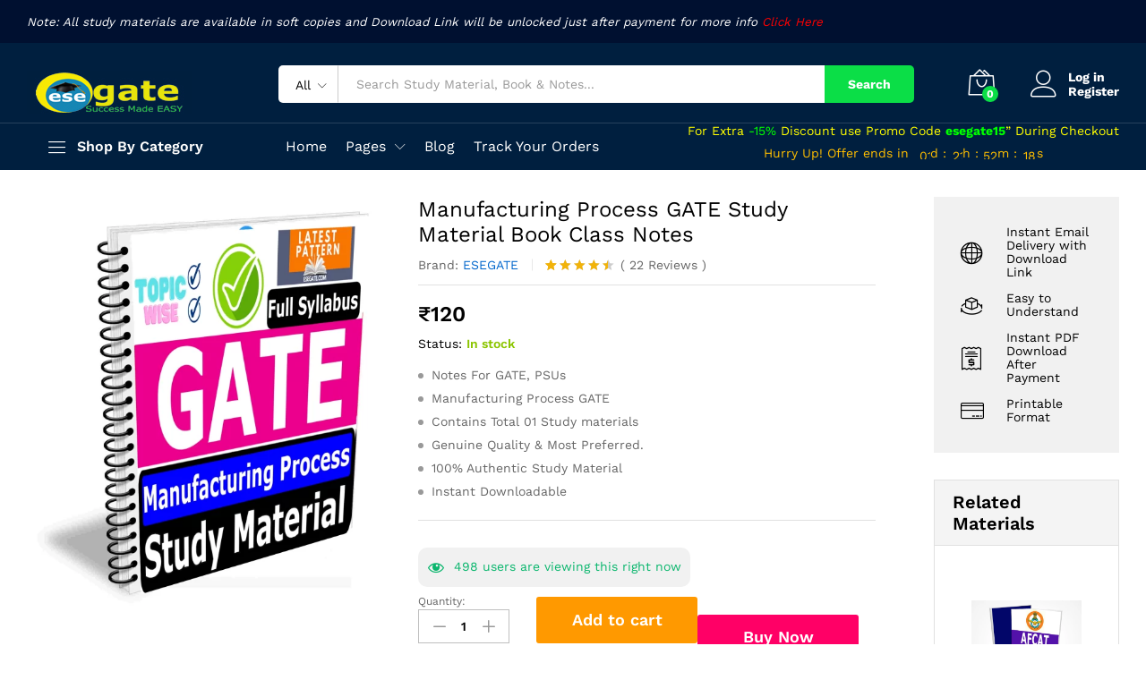

--- FILE ---
content_type: text/html; charset=UTF-8
request_url: https://www.esegate.com/manufacturing-process-gate-study-material-book-class-notes/
body_size: 35566
content:
<!DOCTYPE html>
<html lang="en-US" prefix="og: http://ogp.me/ns#">
<head>
    <meta charset="UTF-8">
    <meta name="viewport" content="width=device-width, initial-scale=1">
    <link rel="pingback" href="https://www.esegate.com/xmlrpc.php">

		<link rel="preload" href="https://www.esegate.com/core/views/b225685194/fonts/linearicons.woff2" as="font" type="font/woff2" crossorigin>
	<link rel="preload" href="https://www.esegate.com/core/views/b225685194/fonts/eleganticons.woff2" as="font" type="font/woff2" crossorigin>
	<link rel="preload" href="https://www.esegate.com/core/views/b225685194/fonts/ionicons.woff2" as="font" type="font/woff2" crossorigin>
	<title>Manufacturing Process GATE Study Material Book Class Notes</title>
	<script type="text/javascript">function theChampLoadEvent(e){var t=window.onload;if(typeof window.onload!="function"){window.onload=e}else{window.onload=function(){t();e()}}}</script>
		<script type="text/javascript">var theChampDefaultLang = 'en_US', theChampCloseIconPath = 'https://www.esegate.com/core/modules/e105023258/images/close.png';</script>
		<script>var theChampSiteUrl = 'https://www.esegate.com', theChampVerified = 0, theChampEmailPopup = 0, heateorSsMoreSharePopupSearchText = 'Search';</script>
			<script>var theChampLoadingImgPath = 'https://www.esegate.com/core/modules/e105023258/images/ajax_loader.gif'; var theChampAjaxUrl = 'https://www.esegate.com/wp-admin/admin-ajax.php'; var theChampRedirectionUrl = 'https://www.esegate.com/manufacturing-process-gate-study-material-book-class-notes/'; var theChampRegRedirectionUrl = 'https://www.esegate.com/manufacturing-process-gate-study-material-book-class-notes/'; </script>
				<script> var theChampFBKey = '566592434190169', theChampSameTabLogin = '0', theChampVerified = 0; var theChampAjaxUrl = 'https://www.esegate.com/wp-admin/admin-ajax.php'; var theChampPopupTitle = ''; var theChampEmailPopup = 0; var theChampEmailAjaxUrl = 'https://www.esegate.com/wp-admin/admin-ajax.php'; var theChampEmailPopupTitle = ''; var theChampEmailPopupErrorMsg = ''; var theChampEmailPopupUniqueId = ''; var theChampEmailPopupVerifyMessage = ''; var theChampSteamAuthUrl = ""; var theChampCurrentPageUrl = 'https%3A%2F%2Fwww.esegate.com%2Fmanufacturing-process-gate-study-material-book-class-notes%2F';  var heateorMSEnabled = 0, theChampTwitterAuthUrl = theChampSiteUrl + "?SuperSocializerAuth=Twitter&super_socializer_redirect_to=" + theChampCurrentPageUrl, theChampLineAuthUrl = theChampSiteUrl + "?SuperSocializerAuth=Line&super_socializer_redirect_to=" + theChampCurrentPageUrl, theChampLiveAuthUrl = theChampSiteUrl + "?SuperSocializerAuth=Live&super_socializer_redirect_to=" + theChampCurrentPageUrl, theChampFacebookAuthUrl = theChampSiteUrl + "?SuperSocializerAuth=Facebook&super_socializer_redirect_to=" + theChampCurrentPageUrl, theChampYahooAuthUrl = theChampSiteUrl + "?SuperSocializerAuth=Yahoo&super_socializer_redirect_to=" + theChampCurrentPageUrl, theChampGoogleAuthUrl = theChampSiteUrl + "?SuperSocializerAuth=Google&super_socializer_redirect_to=" + theChampCurrentPageUrl, theChampYoutubeAuthUrl = theChampSiteUrl + "?SuperSocializerAuth=Youtube&super_socializer_redirect_to=" + theChampCurrentPageUrl, theChampVkontakteAuthUrl = theChampSiteUrl + "?SuperSocializerAuth=Vkontakte&super_socializer_redirect_to=" + theChampCurrentPageUrl, theChampLinkedinAuthUrl = theChampSiteUrl + "?SuperSocializerAuth=Linkedin&super_socializer_redirect_to=" + theChampCurrentPageUrl, theChampInstagramAuthUrl = theChampSiteUrl + "?SuperSocializerAuth=Instagram&super_socializer_redirect_to=" + theChampCurrentPageUrl, theChampWordpressAuthUrl = theChampSiteUrl + "?SuperSocializerAuth=Wordpress&super_socializer_redirect_to=" + theChampCurrentPageUrl, theChampDribbbleAuthUrl = theChampSiteUrl + "?SuperSocializerAuth=Dribbble&super_socializer_redirect_to=" + theChampCurrentPageUrl, theChampGithubAuthUrl = theChampSiteUrl + "?SuperSocializerAuth=Github&super_socializer_redirect_to=" + theChampCurrentPageUrl, theChampSpotifyAuthUrl = theChampSiteUrl + "?SuperSocializerAuth=Spotify&super_socializer_redirect_to=" + theChampCurrentPageUrl, theChampKakaoAuthUrl = theChampSiteUrl + "?SuperSocializerAuth=Kakao&super_socializer_redirect_to=" + theChampCurrentPageUrl, theChampTwitchAuthUrl = theChampSiteUrl + "?SuperSocializerAuth=Twitch&super_socializer_redirect_to=" + theChampCurrentPageUrl, theChampRedditAuthUrl = theChampSiteUrl + "?SuperSocializerAuth=Reddit&super_socializer_redirect_to=" + theChampCurrentPageUrl, theChampDisqusAuthUrl = theChampSiteUrl + "?SuperSocializerAuth=Disqus&super_socializer_redirect_to=" + theChampCurrentPageUrl, theChampDropboxAuthUrl = theChampSiteUrl + "?SuperSocializerAuth=Dropbox&super_socializer_redirect_to=" + theChampCurrentPageUrl, theChampFoursquareAuthUrl = theChampSiteUrl + "?SuperSocializerAuth=Foursquare&super_socializer_redirect_to=" + theChampCurrentPageUrl, theChampAmazonAuthUrl = theChampSiteUrl + "?SuperSocializerAuth=Amazon&super_socializer_redirect_to=" + theChampCurrentPageUrl, theChampStackoverflowAuthUrl = theChampSiteUrl + "?SuperSocializerAuth=Stackoverflow&super_socializer_redirect_to=" + theChampCurrentPageUrl, theChampDiscordAuthUrl = theChampSiteUrl + "?SuperSocializerAuth=Discord&super_socializer_redirect_to=" + theChampCurrentPageUrl, theChampMailruAuthUrl = theChampSiteUrl + "?SuperSocializerAuth=Mailru&super_socializer_redirect_to=" + theChampCurrentPageUrl, theChampYandexAuthUrl = theChampSiteUrl + "?SuperSocializerAuth=Yandex&super_socializer_redirect_to=" + theChampCurrentPageUrl; theChampOdnoklassnikiAuthUrl = theChampSiteUrl + "?SuperSocializerAuth=Odnoklassniki&super_socializer_redirect_to=" + theChampCurrentPageUrl;</script>
				<script> var theChampSharingAjaxUrl = 'https://www.esegate.com/wp-admin/admin-ajax.php', heateorSsFbMessengerAPI = 'https://www.facebook.com/dialog/send?app_id=566592434190169&display=popup&link=%encoded_post_url%&redirect_uri=%encoded_post_url%',heateorSsWhatsappShareAPI = 'web', heateorSsUrlCountFetched = [], heateorSsSharesText = 'Shares', heateorSsShareText = 'Share', theChampPluginIconPath = 'https://www.esegate.com/core/modules/e105023258/images/logo.png', theChampSaveSharesLocally = 0, theChampHorizontalSharingCountEnable = 0, theChampVerticalSharingCountEnable = 0, theChampSharingOffset = -10, theChampCounterOffset = -10, theChampMobileStickySharingEnabled = 0, heateorSsCopyLinkMessage = "Link copied.";
		var heateorSsVerticalSharingShortUrl = "https://www.esegate.com/manufacturing-process-gate-study-material-book-class-notes/";		</script>
			<style type="text/css">
						.the_champ_button_instagram span.the_champ_svg,a.the_champ_instagram span.the_champ_svg{background:radial-gradient(circle at 30% 107%,#fdf497 0,#fdf497 5%,#fd5949 45%,#d6249f 60%,#285aeb 90%)}
					.the_champ_horizontal_sharing .the_champ_svg,.heateor_ss_standard_follow_icons_container .the_champ_svg{
					color: #fff;
				border-width: 0px;
		border-style: solid;
		border-color: transparent;
	}
		.the_champ_horizontal_sharing .theChampTCBackground{
		color:#666;
	}
		.the_champ_horizontal_sharing span.the_champ_svg:hover,.heateor_ss_standard_follow_icons_container span.the_champ_svg:hover{
				border-color: transparent;
	}
		.the_champ_vertical_sharing span.the_champ_svg,.heateor_ss_floating_follow_icons_container span.the_champ_svg{
					color: #fff;
				border-width: 0px;
		border-style: solid;
		border-color: transparent;
	}
		.the_champ_vertical_sharing .theChampTCBackground{
		color:#666;
	}
		.the_champ_vertical_sharing span.the_champ_svg:hover,.heateor_ss_floating_follow_icons_container span.the_champ_svg:hover{
						border-color: transparent;
		}
	@media screen and (max-width:783px){.the_champ_vertical_sharing{display:none!important}}</style>
	<meta name='robots' content='max-image-preview:large' />
	<style>img:is([sizes="auto" i], [sizes^="auto," i]) { contain-intrinsic-size: 3000px 1500px }</style>
	

<link rel="canonical" href="https://www.esegate.com/manufacturing-process-gate-study-material-book-class-notes/" />
<meta property="og:locale" content="en_US" />
<meta property="og:type" content="article" />
<meta property="og:title" content="Manufacturing Process GATE Study Material Book Class Notes" />
<meta property="og:description" content="Notes For GATE, PSUs
 	Manufacturing Process GATE
 	Contains Total 01 Study materials
 	Genuine Quality &amp; Most Preferred.
 	100% Authentic Study Material
 	Instant Downloadable" />
<meta property="og:url" content="https://www.esegate.com/manufacturing-process-gate-study-material-book-class-notes/" />
<meta property="og:site_name" content="EseGate" />
<meta property="article:publisher" content="https://www.facebook.com/esegate.online/" />
<meta property="og:image" content="https://cdn.esegate.com/esemedia/2019/11/29182245/Manufacturing-Process-GATE-Study-Material.webp" />
<meta property="og:image:secure_url" content="https://cdn.esegate.com/esemedia/2019/11/29182245/Manufacturing-Process-GATE-Study-Material.webp" />
<meta property="og:image:width" content="1672" />
<meta property="og:image:height" content="2048" />
<meta name="twitter:card" content="summary_large_image" />
<meta name="twitter:description" content="
 	Notes For GATE, PSUs
 	Manufacturing Process GATE
 	Contains Total 01 Study materials
 	Genuine Quality &amp; Most Preferred.
 	100% Authentic Study Material
 	Instant Downloadable
" />
<meta name="twitter:title" content="Manufacturing Process GATE Study Material Book Class Notes" />
<meta name="twitter:site" content="@esegate19" />
<meta name="twitter:image" content="https://cdn.esegate.com/esemedia/2019/11/29182245/Manufacturing-Process-GATE-Study-Material.webp" />
<meta name="twitter:creator" content="@esegate19" />
<script type='application/ld+json'>{"@context":"http:\/\/schema.org","@type":"WebSite","@id":"#website","url":"https:\/\/www.esegate.com\/","name":"EseGate | Success Made Easy","alternateName":"Success Made Easy","potentialAction":{"@type":"SearchAction","target":"https:\/\/www.esegate.com\/?s={search_term_string}","query-input":"required name=search_term_string"}}</script>
<script type='application/ld+json'>{"@context":"http:\/\/schema.org","@type":"Person","url":"https:\/\/www.esegate.com\/manufacturing-process-gate-study-material-book-class-notes\/","sameAs":["https:\/\/www.facebook.com\/esegate.online\/","https:\/\/www.instagram.com\/esegate19\/","https:\/\/www.linkedin.com\/company\/esegate","https:\/\/www.youtube.com\/watch?v=FGLO1BJMx5w&list=PLVJvLHw-cHVk9LQTwg1SHhXHvXTAy1Mn6","https:\/\/twitter.com\/esegate19"],"@id":"#person","name":"EseGate"}</script>


<link rel='dns-prefetch' href='//sdk.cashfree.com' />
<link rel='dns-prefetch' href='//fonts.googleapis.com' />
<link rel="alternate" type="application/rss+xml" title="EseGate &raquo; Feed" href="https://www.esegate.com/feed/" />
<link rel="alternate" type="application/rss+xml" title="EseGate &raquo; Comments Feed" href="https://www.esegate.com/comments/feed/" />
<link rel="alternate" type="application/rss+xml" title="EseGate &raquo; Manufacturing Process GATE Study Material Book Class Notes Comments Feed" href="https://www.esegate.com/manufacturing-process-gate-study-material-book-class-notes/feed/" />
<style id="woo-sctr-frontend-countdown-style" type="text/css">.woo-sctr-shortcode-countdown-timer-wrap.woo-sctr-shortcode-countdown-timer-wrap-shortcode-salescountdowntimer .woo-sctr-countdown-timer-layout{font-size:14px;}.woo-sctr-shortcode-countdown-timer-wrap.woo-sctr-shortcode-countdown-timer-wrap-shortcode-salescountdowntimer .woo-sctr-countdown-timer-layout.woo-sctr-countdown-timer-layout-same-line{width:auto;}@media screen and (max-width:600px){.woo-sctr-shortcode-countdown-timer-wrap.woo-sctr-shortcode-countdown-timer-wrap-shortcode-salescountdowntimer .woo-sctr-countdown-timer-layout{font-size:11.2px;}}.woo-sctr-shortcode-countdown-timer-wrap.woo-sctr-shortcode-countdown-timer-wrap-shortcode-salescountdowntimer .woo-sctr-layout-1{background:#001f3f;color:#ffbf00;padding:3px;}.woo-sctr-shortcode-countdown-timer-wrap.woo-sctr-shortcode-countdown-timer-wrap-shortcode-salescountdowntimer .woo-sctr-layout-1 .woo-sctr-countdown-timer-text-wrap{color:#ffbf00;}.woo-sctr-shortcode-countdown-timer-wrap.woo-sctr-shortcode-countdown-timer-wrap-shortcode-salescountdowntimer .woo-sctr-layout-1{}.woo-sctr-shortcode-countdown-timer-wrap.woo-sctr-shortcode-countdown-timer-wrap-shortcode-salescountdowntimer .woo-sctr-layout-1.woo-sctr-countdown-timer-layout-same-line{}.woo-sctr-shortcode-countdown-timer-wrap.woo-sctr-shortcode-countdown-timer-wrap-shortcode-salescountdowntimer .woo-sctr-layout-1.woo-sctr-countdown-timer-layout-same-line .woo-sctr-countdown-timer-text-wrap{color:#ffffff;}.woo-sctr-shortcode-countdown-timer-wrap.woo-sctr-shortcode-countdown-timer-wrap-shortcode-salescountdowntimer .woo-sctr-layout-1.woo-sctr-countdown-timer-layout-same-line{}.woo-sctr-shortcode-countdown-timer-wrap.woo-sctr-shortcode-countdown-timer-wrap-shortcode-salescountdowntimer .woo-sctr-layout-1{padding:0.93px;}.woo-sctr-shortcode-countdown-timer-wrap.woo-sctr-shortcode-countdown-timer-wrap-shortcode-salescountdowntimer .woo-sctr-layout-1.woo-sctr-countdown-timer-layout-same-line{padding:1.65px;}@media screen and (max-width:600px){.woo-sctr-shortcode-countdown-timer-wrap.woo-sctr-shortcode-countdown-timer-wrap-shortcode-salescountdowntimer .woo-sctr-layout-1{padding:2.4px;}.woo-sctr-shortcode-countdown-timer-wrap.woo-sctr-shortcode-countdown-timer-wrap-shortcode-salescountdowntimer .woo-sctr-layout-1.woo-sctr-countdown-timer-layout-same-line{padding:1.32px;}}.woo-sctr-shortcode-countdown-timer-wrap.woo-sctr-shortcode-countdown-timer-wrap-shortcode-salescountdowntimer .woo-sctr-countdown-timer{grid-gap:5px;}.woo-sctr-shortcode-countdown-timer-wrap.woo-sctr-shortcode-countdown-timer-wrap-loop.woo-sctr-shortcode-countdown-timer-wrap-shortcode-salescountdowntimer .woo-sctr-countdown-timer,.woo-sctr-shortcode-countdown-timer-wrap.woo-sctr-shortcode-countdown-timer-wrap-loop.woo-sctr-shortcode-countdown-timer-wrap-shortcode-salescountdowntimer .woo-sctr-countdown-timer .woo-sctr-countdown-unit-wrap.woo-sctr-countdown-unit-wrap-two{grid-gap: 1.55px;}.woo-sctr-shortcode-countdown-timer-wrap.woo-sctr-shortcode-countdown-timer-wrap-shortcode-salescountdowntimer .woo-sctr-countdown-timer-layout-same-line .woo-sctr-countdown-timer,.woo-sctr-shortcode-countdown-timer-wrap.woo-sctr-shortcode-countdown-timer-wrap-shortcode-salescountdowntimer .woo-sctr-countdown-timer-layout-same-line  .woo-sctr-countdown-timer .woo-sctr-countdown-unit-wrap.woo-sctr-countdown-unit-wrap-two{grid-gap: 2.75px;}@media screen and (max-width:600px){.woo-sctr-shortcode-countdown-timer-wrap.woo-sctr-shortcode-countdown-timer-wrap-shortcode-salescountdowntimer  .woo-sctr-countdown-timer,.woo-sctr-shortcode-countdown-timer-wrap.woo-sctr-shortcode-countdown-timer-wrap-shortcode-salescountdowntimer  .woo-sctr-countdown-timer .woo-sctr-countdown-unit-wrap.woo-sctr-countdown-unit-wrap-two{grid-gap: 4px;}}.woo-sctr-shortcode-countdown-timer-wrap.woo-sctr-shortcode-countdown-timer-wrap-shortcode-salescountdowntimer .woo-sctr-countdown-timer .woo-sctr-value-bar{transition: transform 1s ease;}.woo-sctr-shortcode-countdown-timer-wrap.woo-sctr-shortcode-countdown-timer-wrap-shortcode-salescountdowntimer .woo-sctr-countdown-timer-2 .woo-sctr-countdown-unit{border: 1px solid #e2e2e2;grid-template-rows: 65% 35%;}.woo-sctr-shortcode-countdown-timer-wrap.woo-sctr-shortcode-countdown-timer-wrap-shortcode-salescountdowntimer .woo-sctr-countdown-timer-2 .woo-sctr-countdown-unit{height:35px;width:70px;}.woo-sctr-shortcode-countdown-timer-wrap.woo-sctr-shortcode-countdown-timer-wrap-shortcode-salescountdowntimer .woo-sctr-countdown-timer-2 .woo-sctr-countdown-value{color:#ffb600;background:#000000;font-size:28px;}.woo-sctr-shortcode-countdown-timer-wrap.woo-sctr-shortcode-countdown-timer-wrap-shortcode-salescountdowntimer .woo-sctr-countdown-timer-2 .woo-sctr-countdown-text{color:#c8e10e;font-size:12px;}.woo-sctr-shortcode-countdown-timer-wrap.woo-sctr-shortcode-countdown-timer-wrap-loop.woo-sctr-shortcode-countdown-timer-wrap-shortcode-salescountdowntimer .woo-sctr-countdown-timer-2 .woo-sctr-countdown-unit{border-radius:0px;height:10.85px;width:21.7px;}.woo-sctr-shortcode-countdown-timer-wrap.woo-sctr-shortcode-countdown-timer-wrap-loop.woo-sctr-shortcode-countdown-timer-wrap-shortcode-salescountdowntimer .woo-sctr-countdown-timer-2 .woo-sctr-countdown-value{font-size:8.68px;}.woo-sctr-shortcode-countdown-timer-wrap.woo-sctr-shortcode-countdown-timer-wrap-loop.woo-sctr-shortcode-countdown-timer-wrap-shortcode-salescountdowntimer .woo-sctr-countdown-timer-2 .woo-sctr-countdown-text{font-size:3.72px;}.woo-sctr-shortcode-countdown-timer-wrap.woo-sctr-shortcode-countdown-timer-wrap-shortcode-salescountdowntimer .woo-sctr-countdown-timer-layout-same-line .woo-sctr-countdown-timer-2 .woo-sctr-countdown-unit{border-radius:0px;height:19.25px;width:38.5px;}.woo-sctr-shortcode-countdown-timer-wrap.woo-sctr-shortcode-countdown-timer-wrap-shortcode-salescountdowntimer .woo-sctr-countdown-timer-layout-same-line .woo-sctr-countdown-timer-2 .woo-sctr-countdown-value{font-size:15.4px;}.woo-sctr-shortcode-countdown-timer-wrap.woo-sctr-shortcode-countdown-timer-wrap-shortcode-salescountdowntimer .woo-sctr-countdown-timer-layout-same-line .woo-sctr-countdown-timer-2 .woo-sctr-countdown-text{font-size:6.6px;}@media screen and (max-width:600px){.woo-sctr-shortcode-countdown-timer-wrap.woo-sctr-shortcode-countdown-timer-wrap-shortcode-salescountdowntimer .woo-sctr-countdown-timer-2 .woo-sctr-countdown-unit{border-radius:0px;height:28px;width:56px;}.woo-sctr-shortcode-countdown-timer-wrap.woo-sctr-shortcode-countdown-timer-wrap-shortcode-salescountdowntimer .woo-sctr-countdown-timer-2 .woo-sctr-countdown-value{font-size:22.4px;}.woo-sctr-shortcode-countdown-timer-wrap.woo-sctr-shortcode-countdown-timer-wrap-shortcode-salescountdowntimer .woo-sctr-countdown-timer-2 .woo-sctr-countdown-text{font-size:9.6px;}}.woo-sctr-shortcode-countdown-timer-wrap.woo-sctr-shortcode-countdown-timer-wrap-shortcode-salescountdowntimer .woo-sctr-countdown-timer-3 .woo-sctr-countdown-value{color:#ffbf00;background:#001f3f;font-size:14px;}.woo-sctr-shortcode-countdown-timer-wrap.woo-sctr-shortcode-countdown-timer-wrap-shortcode-salescountdowntimer .woo-sctr-countdown-timer-3 .woo-sctr-countdown-text{color:#ffbf00;background:#001f3f;font-size:14px;}.woo-sctr-shortcode-countdown-timer-wrap.woo-sctr-shortcode-countdown-timer-wrap-loop.woo-sctr-shortcode-countdown-timer-wrap-shortcode-salescountdowntimer .woo-sctr-countdown-timer-3 .woo-sctr-countdown-value{font-size:4.34px;}.woo-sctr-shortcode-countdown-timer-wrap.woo-sctr-shortcode-countdown-timer-wrap-loop.woo-sctr-shortcode-countdown-timer-wrap-shortcode-salescountdowntimer .woo-sctr-countdown-timer-3 .woo-sctr-countdown-text{font-size:4.34px;}.woo-sctr-shortcode-countdown-timer-wrap.woo-sctr-shortcode-countdown-timer-wrap-shortcode-salescountdowntimer .woo-sctr-countdown-timer-layout-same-line .woo-sctr-countdown-timer-3 .woo-sctr-countdown-value{font-size:7.7px;}.woo-sctr-shortcode-countdown-timer-wrap.woo-sctr-shortcode-countdown-timer-wrap-shortcode-salescountdowntimer .woo-sctr-countdown-timer-layout-same-line .woo-sctr-countdown-timer-3 .woo-sctr-countdown-text{font-size:7.7px;}@media screen and (max-width:600px){.woo-sctr-shortcode-countdown-timer-wrap.woo-sctr-shortcode-countdown-timer-wrap-shortcode-salescountdowntimer .woo-sctr-countdown-timer-3 .woo-sctr-countdown-value{font-size:11.2px;}.woo-sctr-shortcode-countdown-timer-wrap.woo-sctr-shortcode-countdown-timer-wrap-shortcode-salescountdowntimer .woo-sctr-countdown-timer-3 .woo-sctr-countdown-text{font-size:11.2px;}}.woo-sctr-shortcode-countdown-timer-wrap.woo-sctr-shortcode-countdown-timer-wrap-shortcode-salescountdowntimer .woo-sctr-countdown-timer-4 .woo-sctr-countdown-value-circle-container{background:#ececec;color:#ffb600;font-size:28px;}.woo-sctr-shortcode-countdown-timer-wrap.woo-sctr-shortcode-countdown-timer-wrap-shortcode-salescountdowntimer .woo-sctr-countdown-timer-4 .woo-sctr-countdown-value-circle-container.woo-sctr-over50 .woo-sctr-first50-bar{background-color:#e2e2e2;}.woo-sctr-shortcode-countdown-timer-wrap.woo-sctr-shortcode-countdown-timer-wrap-shortcode-salescountdowntimer .woo-sctr-countdown-timer-4 .woo-sctr-countdown-value-circle-container .woo-sctr-value-bar{border-color:#e2e2e2;border-width:3px;}.woo-sctr-shortcode-countdown-timer-wrap.woo-sctr-shortcode-countdown-timer-wrap-shortcode-salescountdowntimer .woo-sctr-countdown-timer-4 .woo-sctr-countdown-value-circle-container:after{}.woo-sctr-shortcode-countdown-timer-wrap.woo-sctr-shortcode-countdown-timer-wrap-shortcode-salescountdowntimer .woo-sctr-countdown-timer-4 .woo-sctr-countdown-text{color:#c8e10e;font-size:12px;}.woo-sctr-shortcode-countdown-timer-wrap.woo-sctr-shortcode-countdown-timer-wrap-shortcode-salescountdowntimer  .woo-sctr-countdown-timer-4 .woo-sctr-countdown-value-circle-container {width:70px;height:70px;}.woo-sctr-shortcode-countdown-timer-wrap.woo-sctr-shortcode-countdown-timer-wrap-shortcode-salescountdowntimer  .woo-sctr-countdown-timer-4 .woo-sctr-countdown-value-circle-container:not(.woo-sctr-over50) .woo-sctr-left-half-clipper,.woo-sctr-shortcode-countdown-timer-wrap.woo-sctr-shortcode-countdown-timer-wrap-shortcode-salescountdowntimer .woo-sctr-countdown-timer-4 .woo-sctr-over50 .woo-sctr-first50-bar {clip: rect(0,70px,70px,35px);}.woo-sctr-shortcode-countdown-timer-wrap.woo-sctr-shortcode-countdown-timer-wrap-shortcode-salescountdowntimer .woo-sctr-countdown-timer-4 .woo-sctr-value-bar {clip: rect(0,35px,70px,0);}.woo-sctr-shortcode-countdown-timer-wrap.woo-sctr-shortcode-countdown-timer-wrap-shortcode-salescountdowntimer  .woo-sctr-countdown-timer-4 .woo-sctr-countdown-value-circle-container:after {width:64px;height:64px;top:3px;left:3px;}.woo-sctr-shortcode-countdown-timer-wrap.woo-sctr-shortcode-countdown-timer-wrap-loop.woo-sctr-shortcode-countdown-timer-wrap-shortcode-salescountdowntimer .woo-sctr-countdown-timer-4 .woo-sctr-countdown-value-circle-container{font-size:8.68px;}.woo-sctr-shortcode-countdown-timer-wrap.woo-sctr-shortcode-countdown-timer-wrap-loop.woo-sctr-shortcode-countdown-timer-wrap-shortcode-salescountdowntimer .woo-sctr-countdown-timer-4 .woo-sctr-countdown-value-circle-container .woo-sctr-value-bar{border-width:0.93px;}.woo-sctr-shortcode-countdown-timer-wrap.woo-sctr-shortcode-countdown-timer-wrap-loop.woo-sctr-shortcode-countdown-timer-wrap-shortcode-salescountdowntimer .woo-sctr-countdown-timer-4 .woo-sctr-countdown-text{font-size:3.72px;}.woo-sctr-shortcode-countdown-timer-wrap.woo-sctr-shortcode-countdown-timer-wrap-loop.woo-sctr-shortcode-countdown-timer-wrap-shortcode-salescountdowntimer .woo-sctr-countdown-timer-4 .woo-sctr-countdown-value-circle-container {width:21.7px;height:21.7px;}.woo-sctr-shortcode-countdown-timer-wrap.woo-sctr-shortcode-countdown-timer-wrap-loop.woo-sctr-shortcode-countdown-timer-wrap-shortcode-salescountdowntimer  .woo-sctr-countdown-timer-4 .woo-sctr-countdown-value-circle-container:not(.woo-sctr-over50) .woo-sctr-left-half-clipper ,.woo-sctr-shortcode-countdown-timer-wrap.woo-sctr-shortcode-countdown-timer-wrap-loop.woo-sctr-shortcode-countdown-timer-wrap-shortcode-salescountdowntimer  .woo-sctr-countdown-timer-4 .woo-sctr-over50 .woo-sctr-first50-bar {clip: rect(0,21.7px,21.7px,10.85px) ;}.woo-sctr-shortcode-countdown-timer-wrap.woo-sctr-shortcode-countdown-timer-wrap-loop.woo-sctr-shortcode-countdown-timer-wrap-shortcode-salescountdowntimer .woo-sctr-countdown-timer-4 .woo-sctr-value-bar {clip: rect(0,10.85px,21.7px,0);}.woo-sctr-shortcode-countdown-timer-wrap.woo-sctr-shortcode-countdown-timer-wrap-loop.woo-sctr-shortcode-countdown-timer-wrap-shortcode-salescountdowntimer  .woo-sctr-countdown-timer-4 .woo-sctr-countdown-value-circle-container:after {width:19.84px;height:19.84px;top:0.93px;left:0.93px;}.woo-sctr-shortcode-countdown-timer-wrap.woo-sctr-shortcode-countdown-timer-wrap-shortcode-salescountdowntimer  .woo-sctr-countdown-timer-layout-same-line .woo-sctr-countdown-timer-4 .woo-sctr-countdown-value-circle-container{font-size:15.4px;}.woo-sctr-shortcode-countdown-timer-wrap.woo-sctr-shortcode-countdown-timer-wrap-shortcode-salescountdowntimer  .woo-sctr-countdown-timer-layout-same-line .woo-sctr-countdown-timer-4 .woo-sctr-countdown-value-circle-container .woo-sctr-value-bar{border-width:1.65px;}.woo-sctr-shortcode-countdown-timer-wrap.woo-sctr-shortcode-countdown-timer-wrap-shortcode-salescountdowntimer  .woo-sctr-countdown-timer-layout-same-line .woo-sctr-countdown-timer-4 .woo-sctr-countdown-text{font-size:6.6px;}.woo-sctr-shortcode-countdown-timer-wrap.woo-sctr-shortcode-countdown-timer-wrap-shortcode-salescountdowntimer  .woo-sctr-countdown-timer-layout-same-line .woo-sctr-countdown-timer-4 .woo-sctr-countdown-value-circle-container {width:38.5px;height:38.5px;}.woo-sctr-shortcode-countdown-timer-wrap.woo-sctr-shortcode-countdown-timer-wrap-shortcode-salescountdowntimer   .woo-sctr-countdown-timer-layout-same-line .woo-sctr-countdown-timer-4 .woo-sctr-countdown-value-circle-container:not(.woo-sctr-over50) .woo-sctr-left-half-clipper ,.woo-sctr-shortcode-countdown-timer-wrap.woo-sctr-shortcode-countdown-timer-wrap-shortcode-salescountdowntimer  .woo-sctr-countdown-timer-layout-same-line  .woo-sctr-countdown-timer-4 .woo-sctr-over50 .woo-sctr-first50-bar {clip: rect(0,38.5px,38.5px,19.25px);}.woo-sctr-shortcode-countdown-timer-wrap.woo-sctr-shortcode-countdown-timer-wrap-shortcode-salescountdowntimer  .woo-sctr-countdown-timer-layout-same-line .woo-sctr-countdown-timer-4 .woo-sctr-value-bar {clip: rect(0,19.25px,38.5px,0);}.woo-sctr-shortcode-countdown-timer-wrap.woo-sctr-shortcode-countdown-timer-wrap-shortcode-salescountdowntimer  .woo-sctr-countdown-timer-layout-same-line .woo-sctr-countdown-timer-4 .woo-sctr-countdown-value-circle-container:after {width:35.2px;height:35.2px;top:1.65px;left:1.65px;}@media screen and (max-width:600px){.woo-sctr-shortcode-countdown-timer-wrap.woo-sctr-shortcode-countdown-timer-wrap-shortcode-salescountdowntimer .woo-sctr-countdown-timer-4 .woo-sctr-countdown-value-circle-container {font-size:22.4px;}.woo-sctr-shortcode-countdown-timer-wrap.woo-sctr-shortcode-countdown-timer-wrap-shortcode-salescountdowntimer .woo-sctr-countdown-timer-4 .woo-sctr-countdown-value-circle-container .woo-sctr-value-bar{border-width:2.4px;}.woo-sctr-shortcode-countdown-timer-wrap.woo-sctr-shortcode-countdown-timer-wrap-shortcode-salescountdowntimer .woo-sctr-countdown-timer-4 .woo-sctr-countdown-text{font-size:9.6px;}.woo-sctr-shortcode-countdown-timer-wrap.woo-sctr-shortcode-countdown-timer-wrap-shortcode-salescountdowntimer .woo-sctr-countdown-timer-4 .woo-sctr-countdown-value-circle-container {width:56px;height:56px;}.woo-sctr-shortcode-countdown-timer-wrap.woo-sctr-shortcode-countdown-timer-wrap-shortcode-salescountdowntimer  .woo-sctr-countdown-timer-4 .woo-sctr-countdown-value-circle-container:not(.woo-sctr-over50) .woo-sctr-left-half-clipper ,.woo-sctr-shortcode-countdown-timer-wrap.woo-sctr-shortcode-countdown-timer-wrap-shortcode-salescountdowntimer  .woo-sctr-countdown-timer-4 .woo-sctr-over50 .woo-sctr-first50-bar {clip: rect(0,56px,56px,28px)}.woo-sctr-shortcode-countdown-timer-wrap.woo-sctr-shortcode-countdown-timer-wrap-shortcode-salescountdowntimer .woo-sctr-countdown-timer-4 .woo-sctr-value-bar {clip: rect(0,28px,56px,0);}.woo-sctr-shortcode-countdown-timer-wrap.woo-sctr-shortcode-countdown-timer-wrap-shortcode-salescountdowntimer  .woo-sctr-countdown-timer-4 .woo-sctr-countdown-value-circle-container:after {width:51.2px;height:51.2px;top:2.4px;left:2.4px;}}.woo-sctr-shortcode-countdown-timer-wrap.woo-sctr-shortcode-countdown-timer-wrap-shortcode-salescountdowntimer .woo-sctr-countdown-timer-5 .woo-sctr-countdown-circle-container {width:90px;height:90px;}.woo-sctr-shortcode-countdown-timer-wrap.woo-sctr-shortcode-countdown-timer-wrap-shortcode-salescountdowntimer .woo-sctr-countdown-timer-5  .woo-sctr-countdown-circle{border-width:4px;}.woo-sctr-shortcode-countdown-timer-wrap.woo-sctr-shortcode-countdown-timer-wrap-shortcode-salescountdowntimer .woo-sctr-countdown-timer-5 .woo-sctr-countdown-circle .woo-sctr-countdown-value{color:#212121;font-size:30px;}.woo-sctr-shortcode-countdown-timer-wrap.woo-sctr-shortcode-countdown-timer-wrap-shortcode-salescountdowntimer .woo-sctr-countdown-timer-5 .woo-sctr-countdown-text{color:#212121;font-size:14px;}.woo-sctr-shortcode-countdown-timer-wrap.woo-sctr-shortcode-countdown-timer-wrap-shortcode-salescountdowntimer .woo-sctr-countdown-timer-5 .woo-sctr-countdown-circle-container:not(.woo-sctr-over50) .woo-sctr-left-half-clipper{clip: rect(0,90px,90px,45px)}.woo-sctr-shortcode-countdown-timer-wrap.woo-sctr-shortcode-countdown-timer-wrap-shortcode-salescountdowntimer .woo-sctr-countdown-timer-5  .woo-sctr-value-bar {clip: rect(0,45px,90px,0);border-width:4px;}.woo-sctr-shortcode-countdown-timer-wrap.woo-sctr-shortcode-countdown-timer-wrap-shortcode-salescountdowntimer .woo-sctr-countdown-timer-5 .woo-sctr-over50 .woo-sctr-first50-bar{clip: rect(0,90px,90px,45px);border-width:4px;}.woo-sctr-shortcode-countdown-timer-wrap.woo-sctr-shortcode-countdown-timer-wrap-shortcode-salescountdowntimer .woo-sctr-countdown-timer-5 .woo-sctr-countdown-date .woo-sctr-countdown-circle{border-color:#ececec;}.woo-sctr-shortcode-countdown-timer-wrap.woo-sctr-shortcode-countdown-timer-wrap-shortcode-salescountdowntimer .woo-sctr-countdown-timer-5 .woo-sctr-countdown-date .woo-sctr-value-bar,.woo-sctr-shortcode-countdown-timer-wrap.woo-sctr-shortcode-countdown-timer-wrap-shortcode-salescountdowntimer .woo-sctr-countdown-timer-5 .woo-sctr-countdown-date.woo-sctr-over50 .woo-sctr-first50-bar{border-color:#cccccc;}.woo-sctr-shortcode-countdown-timer-wrap.woo-sctr-shortcode-countdown-timer-wrap-shortcode-salescountdowntimer .woo-sctr-countdown-timer-5 .woo-sctr-countdown-hour .woo-sctr-countdown-circle{border-color:#ececec;}.woo-sctr-shortcode-countdown-timer-wrap.woo-sctr-shortcode-countdown-timer-wrap-shortcode-salescountdowntimer .woo-sctr-countdown-timer-5 .woo-sctr-countdown-hour .woo-sctr-value-bar,.woo-sctr-shortcode-countdown-timer-wrap.woo-sctr-shortcode-countdown-timer-wrap-shortcode-salescountdowntimer .woo-sctr-countdown-timer-5 .woo-sctr-countdown-hour.woo-sctr-over50 .woo-sctr-first50-bar{border-color:#cccccc;}.woo-sctr-shortcode-countdown-timer-wrap.woo-sctr-shortcode-countdown-timer-wrap-shortcode-salescountdowntimer .woo-sctr-countdown-timer-5 .woo-sctr-countdown-minute .woo-sctr-countdown-circle{border-color:#ececec;}.woo-sctr-shortcode-countdown-timer-wrap.woo-sctr-shortcode-countdown-timer-wrap-shortcode-salescountdowntimer .woo-sctr-countdown-timer-5 .woo-sctr-countdown-minute .woo-sctr-value-bar,.woo-sctr-shortcode-countdown-timer-wrap.woo-sctr-shortcode-countdown-timer-wrap-shortcode-salescountdowntimer .woo-sctr-countdown-timer-5 .woo-sctr-countdown-minute.woo-sctr-over50 .woo-sctr-first50-bar{border-color:#cccccc;}.woo-sctr-shortcode-countdown-timer-wrap.woo-sctr-shortcode-countdown-timer-wrap-shortcode-salescountdowntimer .woo-sctr-countdown-timer-5 .woo-sctr-countdown-second .woo-sctr-countdown-circle{border-color:#ececec;}.woo-sctr-shortcode-countdown-timer-wrap.woo-sctr-shortcode-countdown-timer-wrap-shortcode-salescountdowntimer .woo-sctr-countdown-timer-5 .woo-sctr-countdown-second .woo-sctr-value-bar,.woo-sctr-shortcode-countdown-timer-wrap.woo-sctr-shortcode-countdown-timer-wrap-shortcode-salescountdowntimer .woo-sctr-countdown-timer-5 .woo-sctr-countdown-second.woo-sctr-over50 .woo-sctr-first50-bar{border-color:#cccccc;}.woo-sctr-shortcode-countdown-timer-wrap.woo-sctr-shortcode-countdown-timer-wrap-loop.woo-sctr-shortcode-countdown-timer-wrap-shortcode-salescountdowntimer .woo-sctr-countdown-timer-5 .woo-sctr-countdown-circle-container {width:27.9px;height:27.9px;}.woo-sctr-shortcode-countdown-timer-wrap.woo-sctr-shortcode-countdown-timer-wrap-loop.woo-sctr-shortcode-countdown-timer-wrap-shortcode-salescountdowntimer .woo-sctr-countdown-timer-5  .woo-sctr-countdown-circle{border-width:1.24px;}.woo-sctr-shortcode-countdown-timer-wrap.woo-sctr-shortcode-countdown-timer-wrap-loop.woo-sctr-shortcode-countdown-timer-wrap-shortcode-salescountdowntimer .woo-sctr-countdown-timer-5 .woo-sctr-countdown-value{font-size:9.3px;}.woo-sctr-shortcode-countdown-timer-wrap.woo-sctr-shortcode-countdown-timer-wrap-loop.woo-sctr-shortcode-countdown-timer-wrap-shortcode-salescountdowntimer .woo-sctr-countdown-timer-5 .woo-sctr-countdown-text{font-size:4.34px;}.woo-sctr-shortcode-countdown-timer-wrap.woo-sctr-shortcode-countdown-timer-wrap-loop.woo-sctr-shortcode-countdown-timer-wrap-shortcode-salescountdowntimer .woo-sctr-countdown-timer-5 .woo-sctr-countdown-circle-container:not(.woo-sctr-over50) .woo-sctr-left-half-clipper{clip: rect(0,27.9px,27.9px,13.95px)}.woo-sctr-shortcode-countdown-timer-wrap.woo-sctr-shortcode-countdown-timer-wrap-loop.woo-sctr-shortcode-countdown-timer-wrap-shortcode-salescountdowntimer .woo-sctr-countdown-timer-5  .woo-sctr-value-bar {clip: rect(0,13.95px,27.9px,0);border-width:1.24px;}.woo-sctr-shortcode-countdown-timer-wrap.woo-sctr-shortcode-countdown-timer-wrap-loop.woo-sctr-shortcode-countdown-timer-wrap-shortcode-salescountdowntimer .woo-sctr-countdown-timer-5 .woo-sctr-over50 .woo-sctr-first50-bar {clip: rect(0,27.9px,27.9px,13.95px);border-width:1.24px;}.woo-sctr-shortcode-countdown-timer-wrap.woo-sctr-shortcode-countdown-timer-wrap-shortcode-salescountdowntimer .woo-sctr-countdown-timer-layout-same-line .woo-sctr-countdown-timer-5 .woo-sctr-countdown-circle-container{width:49.5px;height:49.5px;}.woo-sctr-shortcode-countdown-timer-wrap.woo-sctr-shortcode-countdown-timer-wrap-shortcode-salescountdowntimer .woo-sctr-countdown-timer-layout-same-line .woo-sctr-countdown-timer-5  .woo-sctr-countdown-circle{border-width:2.2px;}.woo-sctr-shortcode-countdown-timer-wrap.woo-sctr-shortcode-countdown-timer-wrap-shortcode-salescountdowntimer .woo-sctr-countdown-timer-layout-same-line .woo-sctr-countdown-timer-5 .woo-sctr-countdown-value{font-size:16.5px;}.woo-sctr-shortcode-countdown-timer-wrap.woo-sctr-shortcode-countdown-timer-wrap-shortcode-salescountdowntimer .woo-sctr-countdown-timer-layout-same-line .woo-sctr-countdown-timer-5 .woo-sctr-countdown-text{font-size:7.7px;}.woo-sctr-shortcode-countdown-timer-wrap.woo-sctr-shortcode-countdown-timer-wrap-shortcode-salescountdowntimer .woo-sctr-countdown-timer-layout-same-line .woo-sctr-countdown-timer-5 .woo-sctr-countdown-circle-container:not(.woo-sctr-over50) .woo-sctr-left-half-clipper{clip: rect(0,49.5px,49.5px,24.75px)}.woo-sctr-shortcode-countdown-timer-wrap.woo-sctr-shortcode-countdown-timer-wrap-shortcode-salescountdowntimer .woo-sctr-countdown-timer-layout-same-line .woo-sctr-countdown-timer-5  .woo-sctr-value-bar {clip: rect(0,24.75px,49.5px,0);border-width:2.2px;}.woo-sctr-shortcode-countdown-timer-wrap.woo-sctr-shortcode-countdown-timer-wrap-shortcode-salescountdowntimer .woo-sctr-countdown-timer-layout-same-line .woo-sctr-countdown-timer-5 .woo-sctr-over50 .woo-sctr-first50-bar {clip: rect(0,49.5px,49.5px,24.75px);border-width:2.2px;}@media screen and (max-width:600px){.woo-sctr-shortcode-countdown-timer-wrap.woo-sctr-shortcode-countdown-timer-wrap-shortcode-salescountdowntimer .woo-sctr-countdown-timer-5 .woo-sctr-countdown-circle-container {width:72px;height:72px;}.woo-sctr-shortcode-countdown-timer-wrap.woo-sctr-shortcode-countdown-timer-wrap-shortcode-salescountdowntimer .woo-sctr-countdown-timer-5  .woo-sctr-countdown-circle{border-width:3.2px;}.woo-sctr-shortcode-countdown-timer-wrap.woo-sctr-shortcode-countdown-timer-wrap-shortcode-salescountdowntimer .woo-sctr-countdown-timer-5 .woo-sctr-countdown-circle .woo-sctr-countdown-value{font-size:24px;}.woo-sctr-shortcode-countdown-timer-wrap.woo-sctr-shortcode-countdown-timer-wrap-shortcode-salescountdowntimer .woo-sctr-countdown-timer-5 .woo-sctr-countdown-circle .woo-sctr-countdown-text{font-size:11.2px;}.woo-sctr-shortcode-countdown-timer-wrap.woo-sctr-shortcode-countdown-timer-wrap-shortcode-salescountdowntimer .woo-sctr-countdown-timer-5 .woo-sctr-countdown-circle-container:not(.woo-sctr-over50) .woo-sctr-left-half-clipper{clip: rect(0,72px,72px,36px)}.woo-sctr-shortcode-countdown-timer-wrap.woo-sctr-shortcode-countdown-timer-wrap-shortcode-salescountdowntimer .woo-sctr-countdown-timer-5  .woo-sctr-value-bar {clip: rect(0,36px,72px,0);border-width:3.2px;}.woo-sctr-shortcode-countdown-timer-wrap.woo-sctr-shortcode-countdown-timer-wrap-shortcode-salescountdowntimer .woo-sctr-countdown-timer-5 .woo-sctr-over50 .woo-sctr-first50-bar {clip: rect(0,72px,72px,36px);border-width:3.2px;}}.woo-sctr-shortcode-countdown-timer-wrap.woo-sctr-shortcode-countdown-timer-wrap-shortcode-salescountdowntimer  .woo-sctr-countdown-timer-6 .woo-sctr-countdown-unit-two-vertical-wrap{grid-gap:4px;}.woo-sctr-shortcode-countdown-timer-wrap.woo-sctr-shortcode-countdown-timer-wrap-shortcode-salescountdowntimer  .woo-sctr-countdown-timer-6 .woo-sctr-countdown-two-vertical-wrap{width:48px;height:40px;border-radius:10px;}.woo-sctr-shortcode-countdown-timer-wrap.woo-sctr-shortcode-countdown-timer-wrap-shortcode-salescountdowntimer .woo-sctr-countdown-timer-6 .woo-sctr-countdown-two-vertical-wrap{box-shadow: 0 3px 4px 0 rgba(0,0,0, 0.15), inset 2px 4px 0 0 rgba(255,255, 255, 0.08);}.woo-sctr-shortcode-countdown-timer-wrap.woo-sctr-shortcode-countdown-timer-wrap-shortcode-salescountdowntimer  .woo-sctr-countdown-timer-6 .woo-sctr-countdown-two-vertical-wrap  span{font-size:30px;}.woo-sctr-shortcode-countdown-timer-wrap.woo-sctr-shortcode-countdown-timer-wrap-shortcode-salescountdowntimer  .woo-sctr-countdown-timer-6  .woo-sctr-countdown-two-vertical-top{color:#cccccc;background:#1f1e1e;}.woo-sctr-shortcode-countdown-timer-wrap.woo-sctr-shortcode-countdown-timer-wrap-shortcode-salescountdowntimer  .woo-sctr-countdown-timer-6   .woo-sctr-countdown-two-vertical-bottom{color:#ffffff;background:#383636;}.woo-sctr-shortcode-countdown-timer-wrap.woo-sctr-shortcode-countdown-timer-wrap-shortcode-salescountdowntimer .woo-sctr-countdown-timer-6  .woo-sctr-countdown-two-vertical-top.woo-sctr-countdown-two-vertical-top-cut-default{border-bottom: 1px solid #000000;}.woo-sctr-shortcode-countdown-timer-wrap.woo-sctr-shortcode-countdown-timer-wrap-shortcode-salescountdowntimer  .woo-sctr-countdown-timer-6  .woo-sctr-countdown-text{font-size:14px;}.woo-sctr-shortcode-countdown-timer-wrap.woo-sctr-shortcode-countdown-timer-wrap-shortcode-salescountdowntimer  .woo-sctr-countdown-timer-6.woo-sctr-shortcode-countdown-unit-animation-slide  .woo-sctr-countdown-value{width:48px;height:40px;border-radius:10px;}.woo-sctr-shortcode-countdown-timer-wrap.woo-sctr-shortcode-countdown-timer-wrap-shortcode-salescountdowntimer  .woo-sctr-countdown-timer-6.woo-sctr-shortcode-countdown-unit-animation-slide .woo-sctr-countdown-two-vertical-wrap{border-radius: unset !important;}.woo-sctr-shortcode-countdown-timer-wrap.woo-sctr-shortcode-countdown-timer-wrap-shortcode-salescountdowntimer  .woo-sctr-countdown-timer-6.woo-sctr-shortcode-countdown-unit-animation-slide  .woo-sctr-countdown-value {box-shadow: 0 3px 4px 0 rgba(0,0,0, 0.15), inset 2px 4px 0 0 rgba(255,255, 255, 0.08) ;}.woo-sctr-shortcode-countdown-timer-wrap.woo-sctr-shortcode-countdown-timer-wrap-loop.woo-sctr-shortcode-countdown-timer-wrap-shortcode-salescountdowntimer  .woo-sctr-countdown-timer-6 .woo-sctr-countdown-unit-two-vertical-wrap{grid-gap:1.24px;}.woo-sctr-shortcode-countdown-timer-wrap.woo-sctr-shortcode-countdown-timer-wrap-loop.woo-sctr-shortcode-countdown-timer-wrap-shortcode-salescountdowntimer  .woo-sctr-countdown-timer-6 .woo-sctr-countdown-two-vertical-wrap{width:14.88px;height:12.4px;border-radius:3.1px;}.woo-sctr-shortcode-countdown-timer-wrap.woo-sctr-shortcode-countdown-timer-wrap-loop.woo-sctr-shortcode-countdown-timer-wrap-shortcode-salescountdowntimer  .woo-sctr-countdown-timer-6 .woo-sctr-countdown-two-vertical-wrap  span{font-size:9.3px;}.woo-sctr-shortcode-countdown-timer-wrap.woo-sctr-shortcode-countdown-timer-wrap-loop.woo-sctr-shortcode-countdown-timer-wrap-shortcode-salescountdowntimer  .woo-sctr-countdown-timer-6  .woo-sctr-countdown-text{font-size:4.34px;}.woo-sctr-shortcode-countdown-timer-wrap.woo-sctr-shortcode-countdown-timer-wrap-loop.woo-sctr-shortcode-countdown-timer-wrap-shortcode-salescountdowntimer  .woo-sctr-countdown-timer-6.woo-sctr-shortcode-countdown-unit-animation-slide  .woo-sctr-countdown-value{width:14.88px;height:12.4px;border-radius:3.1px;}.woo-sctr-shortcode-countdown-timer-wrap.woo-sctr-shortcode-countdown-timer-wrap-shortcode-salescountdowntimer .woo-sctr-countdown-timer-layout-same-line  .woo-sctr-countdown-timer-6 .woo-sctr-countdown-unit-two-vertical-wrap{grid-gap:2.2px;}.woo-sctr-shortcode-countdown-timer-wrap.woo-sctr-shortcode-countdown-timer-wrap-shortcode-salescountdowntimer .woo-sctr-countdown-timer-layout-same-line .woo-sctr-countdown-timer-6 .woo-sctr-countdown-two-vertical-wrap{width:26.4px;height:22px;border-radius:5.5px;}.woo-sctr-shortcode-countdown-timer-wrap.woo-sctr-shortcode-countdown-timer-wrap-shortcode-salescountdowntimer .woo-sctr-countdown-timer-layout-same-line .woo-sctr-countdown-timer-6 .woo-sctr-countdown-two-vertical-wrap  span{font-size:16.5px;}.woo-sctr-shortcode-countdown-timer-wrap.woo-sctr-shortcode-countdown-timer-wrap-shortcode-salescountdowntimer .woo-sctr-countdown-timer-layout-same-line .woo-sctr-countdown-timer-6  .woo-sctr-countdown-text{font-size:7.7px;}.woo-sctr-shortcode-countdown-timer-wrap.woo-sctr-shortcode-countdown-timer-wrap-shortcode-salescountdowntimer .woo-sctr-countdown-timer-layout-same-line .woo-sctr-countdown-timer-6.woo-sctr-shortcode-countdown-unit-animation-slide  .woo-sctr-countdown-value{width:26.4px;height:22px;border-radius:5.5px;}@media screen and (max-width:600px){.woo-sctr-shortcode-countdown-timer-wrap.woo-sctr-shortcode-countdown-timer-wrap-shortcode-salescountdowntimer  .woo-sctr-countdown-timer-6 .woo-sctr-countdown-unit-two-vertical-wrap{grid-gap:3.2px;}.woo-sctr-shortcode-countdown-timer-wrap.woo-sctr-shortcode-countdown-timer-wrap-shortcode-salescountdowntimer  .woo-sctr-countdown-timer-6 .woo-sctr-countdown-two-vertical-wrap{width:38.4px;height:32px;border-radius:8px;}.woo-sctr-shortcode-countdown-timer-wrap.woo-sctr-shortcode-countdown-timer-wrap-shortcode-salescountdowntimer  .woo-sctr-countdown-timer-6 .woo-sctr-countdown-two-vertical-wrap  span{font-size:24px;}.woo-sctr-shortcode-countdown-timer-wrap.woo-sctr-shortcode-countdown-timer-wrap-shortcode-salescountdowntimer  .woo-sctr-countdown-timer-6  .woo-sctr-countdown-text{font-size:11.2px;}.woo-sctr-shortcode-countdown-timer-wrap.woo-sctr-shortcode-countdown-timer-wrap-shortcode-salescountdowntimer  .woo-sctr-countdown-timer-6.woo-sctr-shortcode-countdown-unit-animation-slide  .woo-sctr-countdown-value{width:38.4px;height:32px;border-radius:8px;}}.woo-sctr-shortcode-countdown-timer-wrap.woo-sctr-shortcode-countdown-timer-wrap-shortcode-salescountdowntimer .woo-sctr-countdown-timer-7 .woo-sctr-countdown-unit-two-vertical-wrap{grid-gap:5px;}.woo-sctr-shortcode-countdown-timer-wrap.woo-sctr-shortcode-countdown-timer-wrap-shortcode-salescountdowntimer .woo-sctr-countdown-timer-7 .woo-sctr-countdown-two-vertical-wrap{width:50px;height:75px;border-radius:8px;}.woo-sctr-shortcode-countdown-timer-wrap.woo-sctr-shortcode-countdown-timer-wrap-shortcode-salescountdowntimer .woo-sctr-countdown-timer-7 .woo-sctr-countdown-two-vertical-wrap{box-shadow: 0 3px 4px 0 rgba(0,0,0, 0.15), inset 2px 4px 0 0 rgba(255,255, 255, 0.08) ;}.woo-sctr-shortcode-countdown-timer-wrap.woo-sctr-shortcode-countdown-timer-wrap-shortcode-salescountdowntimer .woo-sctr-countdown-timer-7 .woo-sctr-countdown-two-vertical-wrap span{font-size:50px;}.woo-sctr-shortcode-countdown-timer-wrap.woo-sctr-shortcode-countdown-timer-wrap-shortcode-salescountdowntimer .woo-sctr-countdown-timer-7  .woo-sctr-countdown-two-vertical-top{color:#cccccc;background:#1f1e1e;}.woo-sctr-shortcode-countdown-timer-wrap.woo-sctr-shortcode-countdown-timer-wrap-shortcode-salescountdowntimer .woo-sctr-countdown-timer-7  .woo-sctr-countdown-two-vertical-bottom{color:#ffffff;background:#383636;}.woo-sctr-shortcode-countdown-timer-wrap.woo-sctr-shortcode-countdown-timer-wrap-shortcode-salescountdowntimer .woo-sctr-countdown-timer-7 .woo-sctr-countdown-two-vertical-top.woo-sctr-countdown-two-vertical-top-cut-default{border-bottom: 1px solid #000000;}.woo-sctr-shortcode-countdown-timer-wrap.woo-sctr-shortcode-countdown-timer-wrap-shortcode-salescountdowntimer .woo-sctr-countdown-timer-7  .woo-sctr-countdown-text{font-size:16px;}.woo-sctr-shortcode-countdown-timer-wrap.woo-sctr-shortcode-countdown-timer-wrap-shortcode-salescountdowntimer  .woo-sctr-countdown-timer-7.woo-sctr-shortcode-countdown-unit-animation-slide .woo-sctr-countdown-two-vertical-wrap{border-radius: unset;}.woo-sctr-shortcode-countdown-timer-wrap.woo-sctr-shortcode-countdown-timer-wrap-shortcode-salescountdowntimer .woo-sctr-countdown-timer-7.woo-sctr-shortcode-countdown-unit-animation-slide .woo-sctr-countdown-value-wrap,.woo-sctr-shortcode-countdown-timer-wrap.woo-sctr-shortcode-countdown-timer-wrap-shortcode-salescountdowntimer .woo-sctr-countdown-timer-7.woo-sctr-shortcode-countdown-unit-animation-slide .woo-sctr-countdown-value{width:50px;height:75px;border-radius:8px;}.woo-sctr-shortcode-countdown-timer-wrap.woo-sctr-shortcode-countdown-timer-wrap-loop.woo-sctr-shortcode-countdown-timer-wrap-shortcode-salescountdowntimer .woo-sctr-countdown-timer-7 .woo-sctr-countdown-unit-two-vertical-wrap{grid-gap:1.55px;}.woo-sctr-shortcode-countdown-timer-wrap.woo-sctr-shortcode-countdown-timer-wrap-loop.woo-sctr-shortcode-countdown-timer-wrap-shortcode-salescountdowntimer .woo-sctr-countdown-timer-7 .woo-sctr-countdown-two-vertical-wrap{width:15.5px;height:23.25px;border-radius:2.48px;}.woo-sctr-shortcode-countdown-timer-wrap.woo-sctr-shortcode-countdown-timer-wrap-loop.woo-sctr-shortcode-countdown-timer-wrap-shortcode-salescountdowntimer .woo-sctr-countdown-timer-7 .woo-sctr-countdown-two-vertical-wrap span{font-size:15.5px;}.woo-sctr-shortcode-countdown-timer-wrap.woo-sctr-shortcode-countdown-timer-wrap-loop.woo-sctr-shortcode-countdown-timer-wrap-shortcode-salescountdowntimer .woo-sctr-countdown-timer-7  .woo-sctr-countdown-text{font-size:4.96px;}.woo-sctr-shortcode-countdown-timer-wrap.woo-sctr-shortcode-countdown-timer-wrap-loop.woo-sctr-shortcode-countdown-timer-wrap-shortcode-salescountdowntimer .woo-sctr-countdown-timer-7 .woo-sctr-countdown-value-wrap-wrap{grid-gap: 2.75px;}.woo-sctr-shortcode-countdown-timer-wrap.woo-sctr-shortcode-countdown-timer-wrap-loop.woo-sctr-shortcode-countdown-timer-wrap-shortcode-salescountdowntimer  .woo-sctr-countdown-timer-7.woo-sctr-shortcode-countdown-unit-animation-slide .woo-sctr-countdown-two-vertical-wrap{border-radius: unset;}.woo-sctr-shortcode-countdown-timer-wrap.woo-sctr-shortcode-countdown-timer-wrap-loop.woo-sctr-shortcode-countdown-timer-wrap-shortcode-salescountdowntimer .woo-sctr-countdown-timer-7.woo-sctr-shortcode-countdown-unit-animation-slide .woo-sctr-countdown-value-wrap,.woo-sctr-shortcode-countdown-timer-wrap.woo-sctr-shortcode-countdown-timer-wrap-loop.woo-sctr-shortcode-countdown-timer-wrap-shortcode-salescountdowntimer .woo-sctr-countdown-timer-7.woo-sctr-shortcode-countdown-unit-animation-slide .woo-sctr-countdown-value{width:15.5px;height:23.25px;border-radius:2.48px;}.woo-sctr-shortcode-countdown-timer-wrap.woo-sctr-shortcode-countdown-timer-wrap-shortcode-salescountdowntimer .woo-sctr-countdown-timer-layout-same-line .woo-sctr-countdown-timer-7 .woo-sctr-countdown-value-wrap-wrap{grid-gap: 2.75px;}.woo-sctr-shortcode-countdown-timer-wrap.woo-sctr-shortcode-countdown-timer-wrap-shortcode-salescountdowntimer .woo-sctr-countdown-timer-layout-same-line .woo-sctr-countdown-timer-7 .woo-sctr-countdown-unit-two-vertical-wrap{grid-gap:2.75px;}.woo-sctr-shortcode-countdown-timer-wrap.woo-sctr-shortcode-countdown-timer-wrap-shortcode-salescountdowntimer .woo-sctr-countdown-timer-layout-same-line .woo-sctr-countdown-timer-7 .woo-sctr-countdown-two-vertical-wrap{width:27.5px;height:41.25px;border-radius:4.4px;}.woo-sctr-shortcode-countdown-timer-wrap.woo-sctr-shortcode-countdown-timer-wrap-shortcode-salescountdowntimer .woo-sctr-countdown-timer-layout-same-line .woo-sctr-countdown-timer-7 .woo-sctr-countdown-two-vertical-wrap span{font-size:27.5px;}.woo-sctr-shortcode-countdown-timer-wrap.woo-sctr-shortcode-countdown-timer-wrap-shortcode-salescountdowntimer .woo-sctr-countdown-timer-layout-same-line .woo-sctr-countdown-timer-7  .woo-sctr-countdown-text{font-size:8.8px;}.woo-sctr-shortcode-countdown-timer-wrap.woo-sctr-shortcode-countdown-timer-wrap-shortcode-salescountdowntimer  .woo-sctr-countdown-timer-layout-same-line  .woo-sctr-countdown-timer-7.woo-sctr-shortcode-countdown-unit-animation-slide .woo-sctr-countdown-two-vertical-wrap{border-radius: unset;}.woo-sctr-shortcode-countdown-timer-wrap.woo-sctr-shortcode-countdown-timer-wrap-shortcode-salescountdowntimer .woo-sctr-countdown-timer-layout-same-line .woo-sctr-countdown-timer-7.woo-sctr-shortcode-countdown-unit-animation-slide .woo-sctr-countdown-value-wrap, .woo-sctr-shortcode-countdown-timer-wrap.woo-sctr-shortcode-countdown-timer-wrap-shortcode-salescountdowntimer .woo-sctr-countdown-timer-7.woo-sctr-shortcode-countdown-unit-animation-slide .woo-sctr-countdown-value{width:27.5px;height:41.25px;border-radius:4.4px;}@media screen and (max-width:600px){.woo-sctr-shortcode-countdown-timer-wrap.woo-sctr-shortcode-countdown-timer-wrap-shortcode-salescountdowntimer .woo-sctr-countdown-timer-7 .woo-sctr-countdown-value-wrap-wrap{grid-gap: 4px;}.woo-sctr-shortcode-countdown-timer-wrap.woo-sctr-shortcode-countdown-timer-wrap-shortcode-salescountdowntimer .woo-sctr-countdown-timer-7 .woo-sctr-countdown-unit-two-vertical-wrap{grid-gap:4px;}.woo-sctr-shortcode-countdown-timer-wrap.woo-sctr-shortcode-countdown-timer-wrap-shortcode-salescountdowntimer .woo-sctr-countdown-timer-7 .woo-sctr-countdown-two-vertical-wrap{width:40px;height:60px;border-radius:6.4px;}.woo-sctr-shortcode-countdown-timer-wrap.woo-sctr-shortcode-countdown-timer-wrap-shortcode-salescountdowntimer .woo-sctr-countdown-timer-7 .woo-sctr-countdown-two-vertical-wrap span{font-size:40px;}.woo-sctr-shortcode-countdown-timer-wrap.woo-sctr-shortcode-countdown-timer-wrap-shortcode-salescountdowntimer .woo-sctr-countdown-timer-7  .woo-sctr-countdown-text{font-size:12.8px;}.woo-sctr-shortcode-countdown-timer-wrap.woo-sctr-shortcode-countdown-timer-wrap-shortcode-salescountdowntimer .woo-sctr-countdown-timer-7.woo-sctr-shortcode-countdown-unit-animation-slide .woo-sctr-countdown-value-wrap, .woo-sctr-shortcode-countdown-timer-wrap.woo-sctr-shortcode-countdown-timer-wrap-shortcode-salescountdowntimer .woo-sctr-countdown-timer-7.woo-sctr-shortcode-countdown-unit-animation-slide .woo-sctr-countdown-value{width:40px;height:60px;border-radius:6.4px;}}.woo-sctr-shortcode-countdown-timer-wrap.woo-sctr-shortcode-countdown-timer-wrap-shortcode-salescountdowntimer .woo-sctr-countdown-timer-1 .woo-sctr-countdown-value{color:#ffb600;width:70px;height:70px;font-size:28px;}.woo-sctr-shortcode-countdown-timer-wrap.woo-sctr-shortcode-countdown-timer-wrap-shortcode-salescountdowntimer .woo-sctr-countdown-timer-1 .woo-sctr-countdown-value{border: 1px solid #e2e2e2;}.woo-sctr-shortcode-countdown-timer-wrap.woo-sctr-shortcode-countdown-timer-wrap-shortcode-salescountdowntimer .woo-sctr-countdown-timer-1 .woo-sctr-countdown-text{color:#c8e10e;font-size:12px;}.woo-sctr-shortcode-countdown-timer-wrap.woo-sctr-shortcode-countdown-timer-wrap-loop.woo-sctr-shortcode-countdown-timer-wrap-shortcode-salescountdowntimer .woo-sctr-countdown-timer-1 .woo-sctr-countdown-value{width:21.7px;height:21.7px;font-size:8.68px;}.woo-sctr-shortcode-countdown-timer-wrap.woo-sctr-shortcode-countdown-timer-wrap-loop.woo-sctr-shortcode-countdown-timer-wrap-shortcode-salescountdowntimer .woo-sctr-countdown-timer-1 .woo-sctr-countdown-text{font-size:3.72px;}.woo-sctr-shortcode-countdown-timer-wrap.woo-sctr-shortcode-countdown-timer-wrap-shortcode-salescountdowntimer .woo-sctr-countdown-timer-layout-same-line .woo-sctr-countdown-timer-1 .woo-sctr-countdown-value{width:38.5px;height:38.5px;font-size:15.4px;}.woo-sctr-shortcode-countdown-timer-wrap.woo-sctr-shortcode-countdown-timer-wrap-shortcode-salescountdowntimer .woo-sctr-countdown-timer-layout-same-line .woo-sctr-countdown-timer-1 .woo-sctr-countdown-text{font-size:6.6px;}@media screen and (max-width:600px){.woo-sctr-shortcode-countdown-timer-wrap.woo-sctr-shortcode-countdown-timer-wrap-shortcode-salescountdowntimer .woo-sctr-countdown-timer-1 .woo-sctr-countdown-value{width:56px;height:56px;font-size:22.4px;}.woo-sctr-shortcode-countdown-timer-wrap.woo-sctr-shortcode-countdown-timer-wrap-shortcode-salescountdowntimer .woo-sctr-countdown-timer-1 .woo-sctr-countdown-text{font-size:9.6px;}}.woo-sctr-progress-bar-wrap-container.woo-sctr-progress-bar-wrap-container-shortcode-salescountdowntimer .woo-sctr-progress-bar-wrap{width: 100%;}.woo-sctr-progress-bar-wrap-container.woo-sctr-progress-bar-wrap-container-shortcode-salescountdowntimer .woo-sctr-progress-bar-message{font-size:13px;}.woo-sctr-progress-bar-wrap-container.woo-sctr-progress-bar-wrap-container-shortcode-salescountdowntimer .woo-sctr-progress-bar-wrap{height:20px;border-radius:20px;background:#eeeeee;}.woo-sctr-progress-bar-wrap-container.woo-sctr-progress-bar-wrap-container-shortcode-salescountdowntimer .woo-sctr-progress-bar-fill{background:#ffb600;}.woo-sctr-single-product-shortcode-salescountdowntimer{}</style><style id='wp-emoji-styles-inline-css' type='text/css'>

	img.wp-smiley, img.emoji {
		display: inline !important;
		border: none !important;
		box-shadow: none !important;
		height: 1em !important;
		width: 1em !important;
		margin: 0 0.07em !important;
		vertical-align: -0.1em !important;
		background: none !important;
		padding: 0 !important;
	}
</style>
<link rel='stylesheet' id='wp-block-library-css' href='https://www.esegate.com/lib/css/dist/block-library/style.min.css?ver=6.8.3' type='text/css' media='all' />
<style id='wp-block-library-theme-inline-css' type='text/css'>
.wp-block-audio :where(figcaption){color:#555;font-size:13px;text-align:center}.is-dark-theme .wp-block-audio :where(figcaption){color:#ffffffa6}.wp-block-audio{margin:0 0 1em}.wp-block-code{border:1px solid #ccc;border-radius:4px;font-family:Menlo,Consolas,monaco,monospace;padding:.8em 1em}.wp-block-embed :where(figcaption){color:#555;font-size:13px;text-align:center}.is-dark-theme .wp-block-embed :where(figcaption){color:#ffffffa6}.wp-block-embed{margin:0 0 1em}.blocks-gallery-caption{color:#555;font-size:13px;text-align:center}.is-dark-theme .blocks-gallery-caption{color:#ffffffa6}:root :where(.wp-block-image figcaption){color:#555;font-size:13px;text-align:center}.is-dark-theme :root :where(.wp-block-image figcaption){color:#ffffffa6}.wp-block-image{margin:0 0 1em}.wp-block-pullquote{border-bottom:4px solid;border-top:4px solid;color:currentColor;margin-bottom:1.75em}.wp-block-pullquote cite,.wp-block-pullquote footer,.wp-block-pullquote__citation{color:currentColor;font-size:.8125em;font-style:normal;text-transform:uppercase}.wp-block-quote{border-left:.25em solid;margin:0 0 1.75em;padding-left:1em}.wp-block-quote cite,.wp-block-quote footer{color:currentColor;font-size:.8125em;font-style:normal;position:relative}.wp-block-quote:where(.has-text-align-right){border-left:none;border-right:.25em solid;padding-left:0;padding-right:1em}.wp-block-quote:where(.has-text-align-center){border:none;padding-left:0}.wp-block-quote.is-large,.wp-block-quote.is-style-large,.wp-block-quote:where(.is-style-plain){border:none}.wp-block-search .wp-block-search__label{font-weight:700}.wp-block-search__button{border:1px solid #ccc;padding:.375em .625em}:where(.wp-block-group.has-background){padding:1.25em 2.375em}.wp-block-separator.has-css-opacity{opacity:.4}.wp-block-separator{border:none;border-bottom:2px solid;margin-left:auto;margin-right:auto}.wp-block-separator.has-alpha-channel-opacity{opacity:1}.wp-block-separator:not(.is-style-wide):not(.is-style-dots){width:100px}.wp-block-separator.has-background:not(.is-style-dots){border-bottom:none;height:1px}.wp-block-separator.has-background:not(.is-style-wide):not(.is-style-dots){height:2px}.wp-block-table{margin:0 0 1em}.wp-block-table td,.wp-block-table th{word-break:normal}.wp-block-table :where(figcaption){color:#555;font-size:13px;text-align:center}.is-dark-theme .wp-block-table :where(figcaption){color:#ffffffa6}.wp-block-video :where(figcaption){color:#555;font-size:13px;text-align:center}.is-dark-theme .wp-block-video :where(figcaption){color:#ffffffa6}.wp-block-video{margin:0 0 1em}:root :where(.wp-block-template-part.has-background){margin-bottom:0;margin-top:0;padding:1.25em 2.375em}
</style>
<style id='classic-theme-styles-inline-css' type='text/css'>
/*! This file is auto-generated */
.wp-block-button__link{color:#fff;background-color:#32373c;border-radius:9999px;box-shadow:none;text-decoration:none;padding:calc(.667em + 2px) calc(1.333em + 2px);font-size:1.125em}.wp-block-file__button{background:#32373c;color:#fff;text-decoration:none}
</style>
<style id='global-styles-inline-css' type='text/css'>
:root{--wp--preset--aspect-ratio--square: 1;--wp--preset--aspect-ratio--4-3: 4/3;--wp--preset--aspect-ratio--3-4: 3/4;--wp--preset--aspect-ratio--3-2: 3/2;--wp--preset--aspect-ratio--2-3: 2/3;--wp--preset--aspect-ratio--16-9: 16/9;--wp--preset--aspect-ratio--9-16: 9/16;--wp--preset--color--black: #000000;--wp--preset--color--cyan-bluish-gray: #abb8c3;--wp--preset--color--white: #ffffff;--wp--preset--color--pale-pink: #f78da7;--wp--preset--color--vivid-red: #cf2e2e;--wp--preset--color--luminous-vivid-orange: #ff6900;--wp--preset--color--luminous-vivid-amber: #fcb900;--wp--preset--color--light-green-cyan: #7bdcb5;--wp--preset--color--vivid-green-cyan: #00d084;--wp--preset--color--pale-cyan-blue: #8ed1fc;--wp--preset--color--vivid-cyan-blue: #0693e3;--wp--preset--color--vivid-purple: #9b51e0;--wp--preset--gradient--vivid-cyan-blue-to-vivid-purple: linear-gradient(135deg,rgba(6,147,227,1) 0%,rgb(155,81,224) 100%);--wp--preset--gradient--light-green-cyan-to-vivid-green-cyan: linear-gradient(135deg,rgb(122,220,180) 0%,rgb(0,208,130) 100%);--wp--preset--gradient--luminous-vivid-amber-to-luminous-vivid-orange: linear-gradient(135deg,rgba(252,185,0,1) 0%,rgba(255,105,0,1) 100%);--wp--preset--gradient--luminous-vivid-orange-to-vivid-red: linear-gradient(135deg,rgba(255,105,0,1) 0%,rgb(207,46,46) 100%);--wp--preset--gradient--very-light-gray-to-cyan-bluish-gray: linear-gradient(135deg,rgb(238,238,238) 0%,rgb(169,184,195) 100%);--wp--preset--gradient--cool-to-warm-spectrum: linear-gradient(135deg,rgb(74,234,220) 0%,rgb(151,120,209) 20%,rgb(207,42,186) 40%,rgb(238,44,130) 60%,rgb(251,105,98) 80%,rgb(254,248,76) 100%);--wp--preset--gradient--blush-light-purple: linear-gradient(135deg,rgb(255,206,236) 0%,rgb(152,150,240) 100%);--wp--preset--gradient--blush-bordeaux: linear-gradient(135deg,rgb(254,205,165) 0%,rgb(254,45,45) 50%,rgb(107,0,62) 100%);--wp--preset--gradient--luminous-dusk: linear-gradient(135deg,rgb(255,203,112) 0%,rgb(199,81,192) 50%,rgb(65,88,208) 100%);--wp--preset--gradient--pale-ocean: linear-gradient(135deg,rgb(255,245,203) 0%,rgb(182,227,212) 50%,rgb(51,167,181) 100%);--wp--preset--gradient--electric-grass: linear-gradient(135deg,rgb(202,248,128) 0%,rgb(113,206,126) 100%);--wp--preset--gradient--midnight: linear-gradient(135deg,rgb(2,3,129) 0%,rgb(40,116,252) 100%);--wp--preset--font-size--small: 13px;--wp--preset--font-size--medium: 20px;--wp--preset--font-size--large: 36px;--wp--preset--font-size--x-large: 42px;--wp--preset--spacing--20: 0.44rem;--wp--preset--spacing--30: 0.67rem;--wp--preset--spacing--40: 1rem;--wp--preset--spacing--50: 1.5rem;--wp--preset--spacing--60: 2.25rem;--wp--preset--spacing--70: 3.38rem;--wp--preset--spacing--80: 5.06rem;--wp--preset--shadow--natural: 6px 6px 9px rgba(0, 0, 0, 0.2);--wp--preset--shadow--deep: 12px 12px 50px rgba(0, 0, 0, 0.4);--wp--preset--shadow--sharp: 6px 6px 0px rgba(0, 0, 0, 0.2);--wp--preset--shadow--outlined: 6px 6px 0px -3px rgba(255, 255, 255, 1), 6px 6px rgba(0, 0, 0, 1);--wp--preset--shadow--crisp: 6px 6px 0px rgba(0, 0, 0, 1);}:where(.is-layout-flex){gap: 0.5em;}:where(.is-layout-grid){gap: 0.5em;}body .is-layout-flex{display: flex;}.is-layout-flex{flex-wrap: wrap;align-items: center;}.is-layout-flex > :is(*, div){margin: 0;}body .is-layout-grid{display: grid;}.is-layout-grid > :is(*, div){margin: 0;}:where(.wp-block-columns.is-layout-flex){gap: 2em;}:where(.wp-block-columns.is-layout-grid){gap: 2em;}:where(.wp-block-post-template.is-layout-flex){gap: 1.25em;}:where(.wp-block-post-template.is-layout-grid){gap: 1.25em;}.has-black-color{color: var(--wp--preset--color--black) !important;}.has-cyan-bluish-gray-color{color: var(--wp--preset--color--cyan-bluish-gray) !important;}.has-white-color{color: var(--wp--preset--color--white) !important;}.has-pale-pink-color{color: var(--wp--preset--color--pale-pink) !important;}.has-vivid-red-color{color: var(--wp--preset--color--vivid-red) !important;}.has-luminous-vivid-orange-color{color: var(--wp--preset--color--luminous-vivid-orange) !important;}.has-luminous-vivid-amber-color{color: var(--wp--preset--color--luminous-vivid-amber) !important;}.has-light-green-cyan-color{color: var(--wp--preset--color--light-green-cyan) !important;}.has-vivid-green-cyan-color{color: var(--wp--preset--color--vivid-green-cyan) !important;}.has-pale-cyan-blue-color{color: var(--wp--preset--color--pale-cyan-blue) !important;}.has-vivid-cyan-blue-color{color: var(--wp--preset--color--vivid-cyan-blue) !important;}.has-vivid-purple-color{color: var(--wp--preset--color--vivid-purple) !important;}.has-black-background-color{background-color: var(--wp--preset--color--black) !important;}.has-cyan-bluish-gray-background-color{background-color: var(--wp--preset--color--cyan-bluish-gray) !important;}.has-white-background-color{background-color: var(--wp--preset--color--white) !important;}.has-pale-pink-background-color{background-color: var(--wp--preset--color--pale-pink) !important;}.has-vivid-red-background-color{background-color: var(--wp--preset--color--vivid-red) !important;}.has-luminous-vivid-orange-background-color{background-color: var(--wp--preset--color--luminous-vivid-orange) !important;}.has-luminous-vivid-amber-background-color{background-color: var(--wp--preset--color--luminous-vivid-amber) !important;}.has-light-green-cyan-background-color{background-color: var(--wp--preset--color--light-green-cyan) !important;}.has-vivid-green-cyan-background-color{background-color: var(--wp--preset--color--vivid-green-cyan) !important;}.has-pale-cyan-blue-background-color{background-color: var(--wp--preset--color--pale-cyan-blue) !important;}.has-vivid-cyan-blue-background-color{background-color: var(--wp--preset--color--vivid-cyan-blue) !important;}.has-vivid-purple-background-color{background-color: var(--wp--preset--color--vivid-purple) !important;}.has-black-border-color{border-color: var(--wp--preset--color--black) !important;}.has-cyan-bluish-gray-border-color{border-color: var(--wp--preset--color--cyan-bluish-gray) !important;}.has-white-border-color{border-color: var(--wp--preset--color--white) !important;}.has-pale-pink-border-color{border-color: var(--wp--preset--color--pale-pink) !important;}.has-vivid-red-border-color{border-color: var(--wp--preset--color--vivid-red) !important;}.has-luminous-vivid-orange-border-color{border-color: var(--wp--preset--color--luminous-vivid-orange) !important;}.has-luminous-vivid-amber-border-color{border-color: var(--wp--preset--color--luminous-vivid-amber) !important;}.has-light-green-cyan-border-color{border-color: var(--wp--preset--color--light-green-cyan) !important;}.has-vivid-green-cyan-border-color{border-color: var(--wp--preset--color--vivid-green-cyan) !important;}.has-pale-cyan-blue-border-color{border-color: var(--wp--preset--color--pale-cyan-blue) !important;}.has-vivid-cyan-blue-border-color{border-color: var(--wp--preset--color--vivid-cyan-blue) !important;}.has-vivid-purple-border-color{border-color: var(--wp--preset--color--vivid-purple) !important;}.has-vivid-cyan-blue-to-vivid-purple-gradient-background{background: var(--wp--preset--gradient--vivid-cyan-blue-to-vivid-purple) !important;}.has-light-green-cyan-to-vivid-green-cyan-gradient-background{background: var(--wp--preset--gradient--light-green-cyan-to-vivid-green-cyan) !important;}.has-luminous-vivid-amber-to-luminous-vivid-orange-gradient-background{background: var(--wp--preset--gradient--luminous-vivid-amber-to-luminous-vivid-orange) !important;}.has-luminous-vivid-orange-to-vivid-red-gradient-background{background: var(--wp--preset--gradient--luminous-vivid-orange-to-vivid-red) !important;}.has-very-light-gray-to-cyan-bluish-gray-gradient-background{background: var(--wp--preset--gradient--very-light-gray-to-cyan-bluish-gray) !important;}.has-cool-to-warm-spectrum-gradient-background{background: var(--wp--preset--gradient--cool-to-warm-spectrum) !important;}.has-blush-light-purple-gradient-background{background: var(--wp--preset--gradient--blush-light-purple) !important;}.has-blush-bordeaux-gradient-background{background: var(--wp--preset--gradient--blush-bordeaux) !important;}.has-luminous-dusk-gradient-background{background: var(--wp--preset--gradient--luminous-dusk) !important;}.has-pale-ocean-gradient-background{background: var(--wp--preset--gradient--pale-ocean) !important;}.has-electric-grass-gradient-background{background: var(--wp--preset--gradient--electric-grass) !important;}.has-midnight-gradient-background{background: var(--wp--preset--gradient--midnight) !important;}.has-small-font-size{font-size: var(--wp--preset--font-size--small) !important;}.has-medium-font-size{font-size: var(--wp--preset--font-size--medium) !important;}.has-large-font-size{font-size: var(--wp--preset--font-size--large) !important;}.has-x-large-font-size{font-size: var(--wp--preset--font-size--x-large) !important;}
:where(.wp-block-post-template.is-layout-flex){gap: 1.25em;}:where(.wp-block-post-template.is-layout-grid){gap: 1.25em;}
:where(.wp-block-columns.is-layout-flex){gap: 2em;}:where(.wp-block-columns.is-layout-grid){gap: 2em;}
:root :where(.wp-block-pullquote){font-size: 1.5em;line-height: 1.6;}
</style>
<link rel='stylesheet' id='wcvisitor-style-css' href='https://www.esegate.com/core/modules/5f2804fc58/assets/style.css?wcvisitor=true&#038;ver=6.8.3' type='text/css' media='all' />
<link rel='stylesheet' id='dashicons-css' href='https://www.esegate.com/lib/css/dashicons.min.css?ver=6.8.3' type='text/css' media='all' />
<link rel='stylesheet' id='everest-forms-general-css' href='https://www.esegate.com/core/modules/194ee578fc/assets/css/everest-forms.css?ver=3.1.2' type='text/css' media='all' />
<link rel='stylesheet' id='jquery-intl-tel-input-css' href='https://www.esegate.com/core/modules/194ee578fc/assets/css/intlTelInput.css?ver=3.1.2' type='text/css' media='all' />
<style id='fp-rac-inline-style-inline-css' type='text/css'>
#fp_rac_guest_email_in_cookie{

}
#fp_rac_guest_fname_in_cookie{

}
#fp_rac_guest_lname_in_cookie{

}
#fp_rac_guest_phoneno_in_cookie{

}
</style>
<link rel='stylesheet' id='sweetalert2-css' href='https://www.esegate.com/core/modules/e53369fbfa/assets/sweetalert2/sweetalert2.min.css?ver=22.9' type='text/css' media='all' />
<link rel='stylesheet' id='woocommerce-general-css' href='https://www.esegate.com/core/modules/39d10ee62c/assets/css/woocommerce.css?ver=9.8.4' type='text/css' media='all' />
<style id='woocommerce-inline-inline-css' type='text/css'>
.woocommerce form .form-row .required { visibility: visible; }
</style>
<link rel='stylesheet' id='brands-styles-css' href='https://www.esegate.com/core/modules/39d10ee62c/assets/css/brands.css?ver=9.8.4' type='text/css' media='all' />
<link rel='stylesheet' id='martfury-fonts-css' href='https://fonts.googleapis.com/css?family=Work+Sans%3A300%2C400%2C500%2C600%2C700%7CLibre+Baskerville%3A400%2C700&#038;subset=latin%2Clatin-ext&#038;ver=20170801' type='text/css' media='all' />
<link rel='stylesheet' id='linearicons-css' href='https://www.esegate.com/core/views/b225685194/css/linearicons.min.css?ver=1.0.0' type='text/css' media='all' />
<link rel='stylesheet' id='ionicons-css' href='https://www.esegate.com/core/views/b225685194/css/ionicons.min.css?ver=2.0.0' type='text/css' media='all' />
<link rel='stylesheet' id='eleganticons-css' href='https://www.esegate.com/core/views/b225685194/css/eleganticons.min.css?ver=1.0.0' type='text/css' media='all' />
<link rel='stylesheet' id='font-awesome-css' href='https://www.esegate.com/core/views/b225685194/css/font-awesome.min.css?ver=4.7.0' type='text/css' media='all' />
<link rel='stylesheet' id='bootstrap-css' href='https://www.esegate.com/core/views/b225685194/css/bootstrap.min.css?ver=3.3.7' type='text/css' media='all' />
<link rel='stylesheet' id='martfury-css' href='https://www.esegate.com/core/views/b225685194/design.css?ver=20221213' type='text/css' media='all' />
<style id='martfury-inline-css' type='text/css'>
	/* Color Scheme */

	/* Color */

	body {
		--mf-primary-color: #001f3f;
		--mf-background-primary-color: #001f3f;
		--mf-border-primary-color: #001f3f;
	}

	.widget_shopping_cart_content .woocommerce-mini-cart__buttons .checkout,
	 .header-layout-4 .topbar:not(.header-bar),
	 .header-layout-3 .topbar:not(.header-bar){
		background-color: #001030;
	}

body{font-family: "Work Sans";font-size: 14px;font-weight: 400;line-height: 1.6;color: #666;text-transform: none;}h1{font-family: "Work Sans";font-size: 36px;font-weight: 700;line-height: 1.2;color: #000;text-transform: none;}.entry-content h2, .woocommerce div.product .woocommerce-tabs .panel h2{font-family: "Work Sans";font-size: 30px;font-weight: 700;line-height: 1.2;color: #000;text-transform: none;}h3{font-family: "Work Sans";font-size: 24px;font-weight: 700;line-height: 1.2;color: #000;text-transform: none;}.entry-content h4, .woocommerce div.product .woocommerce-tabs .panel h4{font-family: "Work Sans";font-size: 18px;font-weight: 700;line-height: 1.2;color: #000;text-transform: none;}.entry-content h5, .woocommerce div.product .woocommerce-tabs .panel h5{font-family: "Work Sans";font-size: 16px;font-weight: 700;line-height: 1.2;color: #000;text-transform: none;}.entry-content h6, .woocommerce div.product .woocommerce-tabs .panel h6{font-family: "Work Sans";font-size: 12px;font-weight: 700;line-height: 1.2;color: #000;text-transform: none;}.site-header .primary-nav > ul > li > a, .site-header .products-cats-menu .menu > li > a{font-family: "Work Sans";font-size: 16px;text-transform: none;}.site-header .menu .is-mega-menu .dropdown-submenu .menu-item-mega > a{font-family: "Work Sans";font-size: 16px;font-weight: 600;color: #000;text-transform: none;}.site-header .menu li li a{font-family: "Work Sans";font-size: 14px;font-weight: 400;color: #000;text-transform: none;}.site-footer{font-family: "Work Sans";font-size: 14px;font-weight: 400;color: #666;}.site-footer .footer-widgets .widget .widget-title{font-family: "Work Sans";font-size: 16px;font-weight: 600;color: #000;}#site-header .mf-background-primary, #site-header .mini-item-counter{--mf-background-primary-color:#0bde47}#nprogress .bar {background-color:#8224e3}
</style>
<link rel='stylesheet' id='photoswipe-css' href='https://www.esegate.com/core/modules/39d10ee62c/assets/css/photoswipe/photoswipe.min.css?ver=9.8.4' type='text/css' media='all' />
<link rel='stylesheet' id='photoswipe-default-skin-css' href='https://www.esegate.com/core/modules/39d10ee62c/assets/css/photoswipe/default-skin/default-skin.min.css?ver=9.8.4' type='text/css' media='all' />
<link rel='stylesheet' id='thickbox-css' href='https://www.esegate.com/lib/js/thickbox/thickbox.css?ver=6.8.3' type='text/css' media='all' />
<link rel='stylesheet' id='the_champ_frontend_css-css' href='https://www.esegate.com/core/modules/e105023258/css/front.css?ver=7.14.3' type='text/css' media='all' />
<link rel='stylesheet' id='martfury-product-bought-together-css' href='https://www.esegate.com/core/views/b225685194/inc/modules/product-bought-together/assets/product-bought-together.css?ver=1.0.0' type='text/css' media='all' />
<script type="text/template" id="tmpl-variation-template">
	<div class="woocommerce-variation-description">{{{ data.variation.variation_description }}}</div>
	<div class="woocommerce-variation-price">{{{ data.variation.price_html }}}</div>
	<div class="woocommerce-variation-availability">{{{ data.variation.availability_html }}}</div>
</script>
<script type="text/template" id="tmpl-unavailable-variation-template">
	<p role="alert">Sorry, this product is unavailable. Please choose a different combination.</p>
</script>
<script type="text/javascript" src="https://www.esegate.com/lib/js/jquery/jquery.min.js?ver=3.7.1" id="jquery-core-js"></script>
<script type="text/javascript" src="https://www.esegate.com/lib/js/jquery/jquery-migrate.min.js?ver=3.4.1" id="jquery-migrate-js"></script>
<script type="text/javascript" id="wcvisitor-scripts-js-extra">
/* <![CDATA[ */
var WCVisitorConfig = {"url":"https:\/\/www.esegate.com\/wp-admin\/admin-ajax.php"};
/* ]]> */
</script>
<script type="text/javascript" src="https://www.esegate.com/core/modules/5f2804fc58/assets/scripts.js?wcvisitor=true&amp;v=1.3.6&amp;ver=6.8.3" id="wcvisitor-scripts-js"></script>
<script type="text/javascript" src="https://www.esegate.com/core/modules/e53369fbfa/assets/sweetalert2/sweetalert2.min.js?ver=22.9" id="sweetalert2-js"></script>
<script type="text/javascript" src="https://www.esegate.com/core/modules/e53369fbfa/assets/js/polyfill/polyfill.min.js?ver=22.9" id="polyfill-js"></script>
<script type="text/javascript" id="rac_guest_handle-js-extra">
/* <![CDATA[ */
var rac_guest_params = {"console_error":"Not a valid e-mail address","current_lang_code":"en","ajax_url":"https:\/\/www.esegate.com\/wp-admin\/admin-ajax.php","guest_entry":"fe54617908","is_checkout":"","is_shop":"","ajax_add_to_cart":"yes","enable_popup":"yes","form_label":"Proceed to checkout","first_name":"","email_address_not_valid":"Please Enter your Valid Email Address","popup_sub_header":"","enter_email_address":"Please Enter your Email Address","enter_first_name":"Please Enter your First Name","enter_phone_no":"Please Enter your Contact Number","enter_valid_phone_no":"Please Enter valid Contact Number","enter_last_name":"Please Enter your Last Name","cancel_label":"Cancel","add_to_cart_label":"Add to cart","force_guest":"no","show_guest_name":"","show_guest_contactno":"","force_guest_name":"","force_guest_contactno":"","popup_already_displayed":"no","is_cookie_already_set":"","fp_rac_popup_email":"","fp_rac_first_name":"","fp_rac_last_name":"","fp_rac_phone_no":"","fp_rac_disp_notice_check":"","fp_rac_disp_notice":"Your email will be used for sending Abandoned Cart emails","popup_disp_method":"1","popup_cookie_delay_time":"no","rac_popup_delay_nonce":"7d153aae32"};
var custom_css_btn_color = {"popupcolor":"FFFFFF","confirmbtncolor":"008000","cancelbtncolor":"CC2900","email_placeholder":"Enter your Email Address","fname_placeholder":"Enter your First Name","lname_placeholder":"Enter your Last Name","phone_placeholder":"Enter Your Contact Number"};
/* ]]> */
</script>
<script type="text/javascript" src="https://www.esegate.com/core/modules/e53369fbfa/assets/js/fp-rac-guest-checkout.js?ver=22.9" id="rac_guest_handle-js"></script>
<script type="text/javascript" src="https://www.esegate.com/core/modules/39d10ee62c/assets/js/jquery-blockui/jquery.blockUI.min.js?ver=2.7.0-wc.9.8.4" id="jquery-blockui-js" data-wp-strategy="defer"></script>
<script type="text/javascript" id="wc-add-to-cart-js-extra">
/* <![CDATA[ */
var wc_add_to_cart_params = {"ajax_url":"\/wp-admin\/admin-ajax.php","wc_ajax_url":"\/?wc-ajax=%%endpoint%%","i18n_view_cart":"View cart","cart_url":"https:\/\/www.esegate.com\/cart\/","is_cart":"","cart_redirect_after_add":"yes"};
/* ]]> */
</script>
<script type="text/javascript" src="https://www.esegate.com/core/modules/39d10ee62c/assets/js/frontend/add-to-cart.min.js?ver=9.8.4" id="wc-add-to-cart-js" data-wp-strategy="defer"></script>
<script type="text/javascript" src="https://www.esegate.com/core/modules/39d10ee62c/assets/js/zoom/jquery.zoom.min.js?ver=1.7.21-wc.9.8.4" id="zoom-js" defer="defer" data-wp-strategy="defer"></script>
<script type="text/javascript" src="https://www.esegate.com/core/modules/39d10ee62c/assets/js/flexslider/jquery.flexslider.min.js?ver=2.7.2-wc.9.8.4" id="flexslider-js" defer="defer" data-wp-strategy="defer"></script>
<script type="text/javascript" id="wc-single-product-js-extra">
/* <![CDATA[ */
var wc_single_product_params = {"i18n_required_rating_text":"Please select a rating","i18n_rating_options":["1 of 5 stars","2 of 5 stars","3 of 5 stars","4 of 5 stars","5 of 5 stars"],"i18n_product_gallery_trigger_text":"View full-screen image gallery","review_rating_required":"yes","flexslider":{"rtl":false,"animation":"slide","smoothHeight":true,"directionNav":false,"controlNav":"thumbnails","slideshow":false,"animationSpeed":500,"animationLoop":false,"allowOneSlide":false},"zoom_enabled":"1","zoom_options":[],"photoswipe_enabled":"","photoswipe_options":{"shareEl":false,"closeOnScroll":false,"history":false,"hideAnimationDuration":0,"showAnimationDuration":0},"flexslider_enabled":"1"};
/* ]]> */
</script>
<script type="text/javascript" src="https://www.esegate.com/core/modules/39d10ee62c/assets/js/frontend/single-product.min.js?ver=9.8.4" id="wc-single-product-js" defer="defer" data-wp-strategy="defer"></script>
<script type="text/javascript" src="https://www.esegate.com/core/modules/39d10ee62c/assets/js/js-cookie/js.cookie.min.js?ver=2.1.4-wc.9.8.4" id="js-cookie-js" defer="defer" data-wp-strategy="defer"></script>
<script type="text/javascript" id="woocommerce-js-extra">
/* <![CDATA[ */
var woocommerce_params = {"ajax_url":"\/wp-admin\/admin-ajax.php","wc_ajax_url":"\/?wc-ajax=%%endpoint%%","i18n_password_show":"Show password","i18n_password_hide":"Hide password"};
/* ]]> */
</script>
<script type="text/javascript" src="https://www.esegate.com/core/modules/39d10ee62c/assets/js/frontend/woocommerce.min.js?ver=9.8.4" id="woocommerce-js" defer="defer" data-wp-strategy="defer"></script>
<script type="text/javascript" src="https://www.esegate.com/core/modules/041dc5d622/assets/js/vendors/woocommerce-add-to-cart.js?ver=8.4.1" id="vc_woocommerce-add-to-cart-js-js"></script>
<!--[if lt IE 9]>
<script type="text/javascript" src="https://www.esegate.com/core/views/b225685194/js/plugins/html5shiv.min.js?ver=3.7.2" id="html5shiv-js"></script>
<![endif]-->
<!--[if lt IE 9]>
<script type="text/javascript" src="https://www.esegate.com/core/views/b225685194/js/plugins/respond.min.js?ver=1.4.2" id="respond-js"></script>
<![endif]-->
<script type="text/javascript" src="https://www.esegate.com/lib/js/underscore.min.js?ver=1.13.7" id="underscore-js"></script>
<script type="text/javascript" id="wp-util-js-extra">
/* <![CDATA[ */
var _wpUtilSettings = {"ajax":{"url":"\/wp-admin\/admin-ajax.php"}};
/* ]]> */
</script>
<script type="text/javascript" src="https://www.esegate.com/lib/js/wp-util.min.js?ver=6.8.3" id="wp-util-js"></script>
<script type="text/javascript" id="wc-add-to-cart-variation-js-extra">
/* <![CDATA[ */
var wc_add_to_cart_variation_params = {"wc_ajax_url":"\/?wc-ajax=%%endpoint%%","i18n_no_matching_variations_text":"Sorry, no products matched your selection. Please choose a different combination.","i18n_make_a_selection_text":"Please select some product options before adding this product to your cart.","i18n_unavailable_text":"Sorry, this product is unavailable. Please choose a different combination.","i18n_reset_alert_text":"Your selection has been reset. Please select some product options before adding this product to your cart."};
/* ]]> */
</script>
<script type="text/javascript" src="https://www.esegate.com/core/modules/39d10ee62c/assets/js/frontend/add-to-cart-variation.min.js?ver=9.8.4" id="wc-add-to-cart-variation-js" defer="defer" data-wp-strategy="defer"></script>
<script type="text/javascript" src="https://www.esegate.com/core/views/b225685194/js/plugins/waypoints.min.js?ver=2.0.2" id="waypoints-js"></script>
<script type="text/javascript" id="martfury-product-bought-together-js-extra">
/* <![CDATA[ */
var martfuryPbt = {"currency_pos":"left","currency_symbol":"\u20b9","thousand_sep":",","decimal_sep":".","price_decimals":"2","check_all":"","pbt_alert":"Please select a purchasable variation for [name] before adding this product to the cart.","pbt_alert_multiple":"Please select a purchasable variation for the selected variable products before adding them to the cart."};
/* ]]> */
</script>
<script type="text/javascript" src="https://www.esegate.com/core/views/b225685194/inc/modules/product-bought-together/assets/product-bought-together.js?ver=1.0.0" id="martfury-product-bought-together-js"></script>
<script type="text/javascript" id="wc-cart-fragments-js-extra">
/* <![CDATA[ */
var wc_cart_fragments_params = {"ajax_url":"\/wp-admin\/admin-ajax.php","wc_ajax_url":"\/?wc-ajax=%%endpoint%%","cart_hash_key":"wc_cart_hash_7907b2dd9b1a1ade4977d7f3c8547ce2","fragment_name":"wc_fragments_7907b2dd9b1a1ade4977d7f3c8547ce2","request_timeout":"5000"};
/* ]]> */
</script>
<script type="text/javascript" src="https://www.esegate.com/core/modules/39d10ee62c/assets/js/frontend/cart-fragments.min.js?ver=9.8.4" id="wc-cart-fragments-js" defer="defer" data-wp-strategy="defer"></script>
<script></script><link rel="https://api.w.org/" href="https://www.esegate.com/wp-json/" /><link rel="alternate" title="JSON" type="application/json" href="https://www.esegate.com/wp-json/wp/v2/product/7438" /><link rel='shortlink' href='https://www.esegate.com/?p=7438' />
<link rel="alternate" title="oEmbed (JSON)" type="application/json+oembed" href="https://www.esegate.com/wp-json/oembed/1.0/embed?url=https%3A%2F%2Fwww.esegate.com%2Fmanufacturing-process-gate-study-material-book-class-notes%2F" />
<link rel="alternate" title="oEmbed (XML)" type="text/xml+oembed" href="https://www.esegate.com/wp-json/oembed/1.0/embed?url=https%3A%2F%2Fwww.esegate.com%2Fmanufacturing-process-gate-study-material-book-class-notes%2F&#038;format=xml" />

<link rel="preload" href="https://esegate.com/wp-content/plugins/woocommerce/assets/fonts/WooCommerce.woff" as="font" type="font/woff" crossorigin >



<script async src="https://www.googletagmanager.com/gtag/js?id=UA-145387414-1"></script>
<script>
  window.dataLayer = window.dataLayer || [];
  function gtag(){dataLayer.push(arguments);}
  gtag('js', new Date());

  gtag('config', 'UA-145387414-1');
</script>



<script async src="https://www.googletagmanager.com/gtag/js?id=AW-797440138"></script>
<script>
  window.dataLayer = window.dataLayer || [];
  function gtag(){dataLayer.push(arguments);}
  gtag('js', new Date());

  gtag('config', 'AW-797440138');
</script>



<script async src="https://www.googletagmanager.com/gtag/js?id=G-WQ0ETSHZFN"></script>
<script>
  window.dataLayer = window.dataLayer || [];
  function gtag(){dataLayer.push(arguments);}
  gtag('js', new Date());

  gtag('config', 'G-WQ0ETSHZFN');
</script>

	<noscript><style>.woocommerce-product-gallery{ opacity: 1 !important; }</style></noscript>
	<style type="text/css">.recentcomments a{display:inline !important;padding:0 !important;margin:0 !important;}</style>

<link rel="icon" href="https://www.esegate.com/storage/2021/07/cropped-eselogo-500-x-500-new-32x32.png" sizes="32x32" />
<link rel="icon" href="https://www.esegate.com/storage/2021/07/cropped-eselogo-500-x-500-new-192x192.png" sizes="192x192" />
<link rel="apple-touch-icon" href="https://www.esegate.com/storage/2021/07/cropped-eselogo-500-x-500-new-180x180.png" />
<meta name="msapplication-TileImage" content="https://www.esegate.com/storage/2021/07/cropped-eselogo-500-x-500-new-270x270.png" />
<script>function setREVStartSize(e){
			//window.requestAnimationFrame(function() {
				window.RSIW = window.RSIW===undefined ? window.innerWidth : window.RSIW;
				window.RSIH = window.RSIH===undefined ? window.innerHeight : window.RSIH;
				try {
					var pw = document.getElementById(e.c).parentNode.offsetWidth,
						newh;
					pw = pw===0 || isNaN(pw) || (e.l=="fullwidth" || e.layout=="fullwidth") ? window.RSIW : pw;
					e.tabw = e.tabw===undefined ? 0 : parseInt(e.tabw);
					e.thumbw = e.thumbw===undefined ? 0 : parseInt(e.thumbw);
					e.tabh = e.tabh===undefined ? 0 : parseInt(e.tabh);
					e.thumbh = e.thumbh===undefined ? 0 : parseInt(e.thumbh);
					e.tabhide = e.tabhide===undefined ? 0 : parseInt(e.tabhide);
					e.thumbhide = e.thumbhide===undefined ? 0 : parseInt(e.thumbhide);
					e.mh = e.mh===undefined || e.mh=="" || e.mh==="auto" ? 0 : parseInt(e.mh,0);
					if(e.layout==="fullscreen" || e.l==="fullscreen")
						newh = Math.max(e.mh,window.RSIH);
					else{
						e.gw = Array.isArray(e.gw) ? e.gw : [e.gw];
						for (var i in e.rl) if (e.gw[i]===undefined || e.gw[i]===0) e.gw[i] = e.gw[i-1];
						e.gh = e.el===undefined || e.el==="" || (Array.isArray(e.el) && e.el.length==0)? e.gh : e.el;
						e.gh = Array.isArray(e.gh) ? e.gh : [e.gh];
						for (var i in e.rl) if (e.gh[i]===undefined || e.gh[i]===0) e.gh[i] = e.gh[i-1];
											
						var nl = new Array(e.rl.length),
							ix = 0,
							sl;
						e.tabw = e.tabhide>=pw ? 0 : e.tabw;
						e.thumbw = e.thumbhide>=pw ? 0 : e.thumbw;
						e.tabh = e.tabhide>=pw ? 0 : e.tabh;
						e.thumbh = e.thumbhide>=pw ? 0 : e.thumbh;
						for (var i in e.rl) nl[i] = e.rl[i]<window.RSIW ? 0 : e.rl[i];
						sl = nl[0];
						for (var i in nl) if (sl>nl[i] && nl[i]>0) { sl = nl[i]; ix=i;}
						var m = pw>(e.gw[ix]+e.tabw+e.thumbw) ? 1 : (pw-(e.tabw+e.thumbw)) / (e.gw[ix]);
						newh =  (e.gh[ix] * m) + (e.tabh + e.thumbh);
					}
					var el = document.getElementById(e.c);
					if (el!==null && el) el.style.height = newh+"px";
					el = document.getElementById(e.c+"_wrapper");
					if (el!==null && el) {
						el.style.height = newh+"px";
						el.style.display = "block";
					}
				} catch(e){
					console.log("Failure at Presize of Slider:" + e)
				}
			//});
		  };</script>
		<style type="text/css" id="wp-custom-css">
			.header-layout-3 .site-header .header-bar {    background-color: transparent;}
.single-product .page-header-catalog {    display: none;}
.woocommerce div.product.mf-has-buy-now form.cart .single_add_to_cart_button {background-color: #ff9900; color: #ffffff;}
.woocommerce div.product form.cart .buy_now_button {background-color: #ff0066; color: #ffffff;}
.mobile-version.woocommerce #reviews #comments ol.commentlist li .comment-text {margin-left: 90px;}

.mobile-version.woocommerce #reviews #comments ol.commentlist li img.avatar {display: block}

.woocommerce #reviews #comments ol.commentlist li .comment-text .woocommerce-review__published-date {display: none}

.woocommerce #reviews #comments ol.commentlist li .comment-text .woocommerce-review__author:after {display: none}
.wcv-message {
    color: #0AB66D;
}
.woocommerce-account .woocommerce .account-info {
    display: none;
}
.mobile-version .site-header .header-main .header-title h1 {
    color: white;
}
.woocommerce a.button.alt, .woocommerce button.button.alt, .woocommerce input.button.alt, .woocommerce #respond input#submit.alt {
    border-radius: 10px;
}
.woocommerce-cart .woocommerce table.cart .btn-shop, .woocommerce-cart .woocommerce table.checkout .btn-shop {
    border-radius: 10px;
}

.woocommerce-cart .woocommerce table.cart .empty-cart-button, .woocommerce-cart .woocommerce table.cart .btn-update, .woocommerce-cart .woocommerce table.checkout .empty-cart-button, .woocommerce-cart .woocommerce table.checkout .btn-update {
    border-radius: 10px;
}
.woocommerce .customer-login .form-row .button {
    border-radius: 10px;
}		</style>
		<style id="kirki-inline-styles">/* vietnamese */
@font-face {
  font-family: 'Work Sans';
  font-style: normal;
  font-weight: 400;
  font-display: swap;
  src: url(https://www.esegate.com/core/fonts/work-sans/QGYsz_wNahGAdqQ43Rh_c6Dpp_k.woff2) format('woff2');
  unicode-range: U+0102-0103, U+0110-0111, U+0128-0129, U+0168-0169, U+01A0-01A1, U+01AF-01B0, U+0300-0301, U+0303-0304, U+0308-0309, U+0323, U+0329, U+1EA0-1EF9, U+20AB;
}
/* latin-ext */
@font-face {
  font-family: 'Work Sans';
  font-style: normal;
  font-weight: 400;
  font-display: swap;
  src: url(https://www.esegate.com/core/fonts/work-sans/QGYsz_wNahGAdqQ43Rh_cqDpp_k.woff2) format('woff2');
  unicode-range: U+0100-02BA, U+02BD-02C5, U+02C7-02CC, U+02CE-02D7, U+02DD-02FF, U+0304, U+0308, U+0329, U+1D00-1DBF, U+1E00-1E9F, U+1EF2-1EFF, U+2020, U+20A0-20AB, U+20AD-20C0, U+2113, U+2C60-2C7F, U+A720-A7FF;
}
/* latin */
@font-face {
  font-family: 'Work Sans';
  font-style: normal;
  font-weight: 400;
  font-display: swap;
  src: url(https://www.esegate.com/core/fonts/work-sans/QGYsz_wNahGAdqQ43Rh_fKDp.woff2) format('woff2');
  unicode-range: U+0000-00FF, U+0131, U+0152-0153, U+02BB-02BC, U+02C6, U+02DA, U+02DC, U+0304, U+0308, U+0329, U+2000-206F, U+20AC, U+2122, U+2191, U+2193, U+2212, U+2215, U+FEFF, U+FFFD;
}
/* vietnamese */
@font-face {
  font-family: 'Work Sans';
  font-style: normal;
  font-weight: 600;
  font-display: swap;
  src: url(https://www.esegate.com/core/fonts/work-sans/QGYsz_wNahGAdqQ43Rh_c6Dpp_k.woff2) format('woff2');
  unicode-range: U+0102-0103, U+0110-0111, U+0128-0129, U+0168-0169, U+01A0-01A1, U+01AF-01B0, U+0300-0301, U+0303-0304, U+0308-0309, U+0323, U+0329, U+1EA0-1EF9, U+20AB;
}
/* latin-ext */
@font-face {
  font-family: 'Work Sans';
  font-style: normal;
  font-weight: 600;
  font-display: swap;
  src: url(https://www.esegate.com/core/fonts/work-sans/QGYsz_wNahGAdqQ43Rh_cqDpp_k.woff2) format('woff2');
  unicode-range: U+0100-02BA, U+02BD-02C5, U+02C7-02CC, U+02CE-02D7, U+02DD-02FF, U+0304, U+0308, U+0329, U+1D00-1DBF, U+1E00-1E9F, U+1EF2-1EFF, U+2020, U+20A0-20AB, U+20AD-20C0, U+2113, U+2C60-2C7F, U+A720-A7FF;
}
/* latin */
@font-face {
  font-family: 'Work Sans';
  font-style: normal;
  font-weight: 600;
  font-display: swap;
  src: url(https://www.esegate.com/core/fonts/work-sans/QGYsz_wNahGAdqQ43Rh_fKDp.woff2) format('woff2');
  unicode-range: U+0000-00FF, U+0131, U+0152-0153, U+02BB-02BC, U+02C6, U+02DA, U+02DC, U+0304, U+0308, U+0329, U+2000-206F, U+20AC, U+2122, U+2191, U+2193, U+2212, U+2215, U+FEFF, U+FFFD;
}
/* vietnamese */
@font-face {
  font-family: 'Work Sans';
  font-style: normal;
  font-weight: 700;
  font-display: swap;
  src: url(https://www.esegate.com/core/fonts/work-sans/QGYsz_wNahGAdqQ43Rh_c6Dpp_k.woff2) format('woff2');
  unicode-range: U+0102-0103, U+0110-0111, U+0128-0129, U+0168-0169, U+01A0-01A1, U+01AF-01B0, U+0300-0301, U+0303-0304, U+0308-0309, U+0323, U+0329, U+1EA0-1EF9, U+20AB;
}
/* latin-ext */
@font-face {
  font-family: 'Work Sans';
  font-style: normal;
  font-weight: 700;
  font-display: swap;
  src: url(https://www.esegate.com/core/fonts/work-sans/QGYsz_wNahGAdqQ43Rh_cqDpp_k.woff2) format('woff2');
  unicode-range: U+0100-02BA, U+02BD-02C5, U+02C7-02CC, U+02CE-02D7, U+02DD-02FF, U+0304, U+0308, U+0329, U+1D00-1DBF, U+1E00-1E9F, U+1EF2-1EFF, U+2020, U+20A0-20AB, U+20AD-20C0, U+2113, U+2C60-2C7F, U+A720-A7FF;
}
/* latin */
@font-face {
  font-family: 'Work Sans';
  font-style: normal;
  font-weight: 700;
  font-display: swap;
  src: url(https://www.esegate.com/core/fonts/work-sans/QGYsz_wNahGAdqQ43Rh_fKDp.woff2) format('woff2');
  unicode-range: U+0000-00FF, U+0131, U+0152-0153, U+02BB-02BC, U+02C6, U+02DA, U+02DC, U+0304, U+0308, U+0329, U+2000-206F, U+20AC, U+2122, U+2191, U+2193, U+2212, U+2215, U+FEFF, U+FFFD;
}/* vietnamese */
@font-face {
  font-family: 'Work Sans';
  font-style: normal;
  font-weight: 400;
  font-display: swap;
  src: url(https://www.esegate.com/core/fonts/work-sans/QGYsz_wNahGAdqQ43Rh_c6Dpp_k.woff2) format('woff2');
  unicode-range: U+0102-0103, U+0110-0111, U+0128-0129, U+0168-0169, U+01A0-01A1, U+01AF-01B0, U+0300-0301, U+0303-0304, U+0308-0309, U+0323, U+0329, U+1EA0-1EF9, U+20AB;
}
/* latin-ext */
@font-face {
  font-family: 'Work Sans';
  font-style: normal;
  font-weight: 400;
  font-display: swap;
  src: url(https://www.esegate.com/core/fonts/work-sans/QGYsz_wNahGAdqQ43Rh_cqDpp_k.woff2) format('woff2');
  unicode-range: U+0100-02BA, U+02BD-02C5, U+02C7-02CC, U+02CE-02D7, U+02DD-02FF, U+0304, U+0308, U+0329, U+1D00-1DBF, U+1E00-1E9F, U+1EF2-1EFF, U+2020, U+20A0-20AB, U+20AD-20C0, U+2113, U+2C60-2C7F, U+A720-A7FF;
}
/* latin */
@font-face {
  font-family: 'Work Sans';
  font-style: normal;
  font-weight: 400;
  font-display: swap;
  src: url(https://www.esegate.com/core/fonts/work-sans/QGYsz_wNahGAdqQ43Rh_fKDp.woff2) format('woff2');
  unicode-range: U+0000-00FF, U+0131, U+0152-0153, U+02BB-02BC, U+02C6, U+02DA, U+02DC, U+0304, U+0308, U+0329, U+2000-206F, U+20AC, U+2122, U+2191, U+2193, U+2212, U+2215, U+FEFF, U+FFFD;
}
/* vietnamese */
@font-face {
  font-family: 'Work Sans';
  font-style: normal;
  font-weight: 600;
  font-display: swap;
  src: url(https://www.esegate.com/core/fonts/work-sans/QGYsz_wNahGAdqQ43Rh_c6Dpp_k.woff2) format('woff2');
  unicode-range: U+0102-0103, U+0110-0111, U+0128-0129, U+0168-0169, U+01A0-01A1, U+01AF-01B0, U+0300-0301, U+0303-0304, U+0308-0309, U+0323, U+0329, U+1EA0-1EF9, U+20AB;
}
/* latin-ext */
@font-face {
  font-family: 'Work Sans';
  font-style: normal;
  font-weight: 600;
  font-display: swap;
  src: url(https://www.esegate.com/core/fonts/work-sans/QGYsz_wNahGAdqQ43Rh_cqDpp_k.woff2) format('woff2');
  unicode-range: U+0100-02BA, U+02BD-02C5, U+02C7-02CC, U+02CE-02D7, U+02DD-02FF, U+0304, U+0308, U+0329, U+1D00-1DBF, U+1E00-1E9F, U+1EF2-1EFF, U+2020, U+20A0-20AB, U+20AD-20C0, U+2113, U+2C60-2C7F, U+A720-A7FF;
}
/* latin */
@font-face {
  font-family: 'Work Sans';
  font-style: normal;
  font-weight: 600;
  font-display: swap;
  src: url(https://www.esegate.com/core/fonts/work-sans/QGYsz_wNahGAdqQ43Rh_fKDp.woff2) format('woff2');
  unicode-range: U+0000-00FF, U+0131, U+0152-0153, U+02BB-02BC, U+02C6, U+02DA, U+02DC, U+0304, U+0308, U+0329, U+2000-206F, U+20AC, U+2122, U+2191, U+2193, U+2212, U+2215, U+FEFF, U+FFFD;
}
/* vietnamese */
@font-face {
  font-family: 'Work Sans';
  font-style: normal;
  font-weight: 700;
  font-display: swap;
  src: url(https://www.esegate.com/core/fonts/work-sans/QGYsz_wNahGAdqQ43Rh_c6Dpp_k.woff2) format('woff2');
  unicode-range: U+0102-0103, U+0110-0111, U+0128-0129, U+0168-0169, U+01A0-01A1, U+01AF-01B0, U+0300-0301, U+0303-0304, U+0308-0309, U+0323, U+0329, U+1EA0-1EF9, U+20AB;
}
/* latin-ext */
@font-face {
  font-family: 'Work Sans';
  font-style: normal;
  font-weight: 700;
  font-display: swap;
  src: url(https://www.esegate.com/core/fonts/work-sans/QGYsz_wNahGAdqQ43Rh_cqDpp_k.woff2) format('woff2');
  unicode-range: U+0100-02BA, U+02BD-02C5, U+02C7-02CC, U+02CE-02D7, U+02DD-02FF, U+0304, U+0308, U+0329, U+1D00-1DBF, U+1E00-1E9F, U+1EF2-1EFF, U+2020, U+20A0-20AB, U+20AD-20C0, U+2113, U+2C60-2C7F, U+A720-A7FF;
}
/* latin */
@font-face {
  font-family: 'Work Sans';
  font-style: normal;
  font-weight: 700;
  font-display: swap;
  src: url(https://www.esegate.com/core/fonts/work-sans/QGYsz_wNahGAdqQ43Rh_fKDp.woff2) format('woff2');
  unicode-range: U+0000-00FF, U+0131, U+0152-0153, U+02BB-02BC, U+02C6, U+02DA, U+02DC, U+0304, U+0308, U+0329, U+2000-206F, U+20AC, U+2122, U+2191, U+2193, U+2212, U+2215, U+FEFF, U+FFFD;
}/* vietnamese */
@font-face {
  font-family: 'Work Sans';
  font-style: normal;
  font-weight: 400;
  font-display: swap;
  src: url(https://www.esegate.com/core/fonts/work-sans/QGYsz_wNahGAdqQ43Rh_c6Dpp_k.woff2) format('woff2');
  unicode-range: U+0102-0103, U+0110-0111, U+0128-0129, U+0168-0169, U+01A0-01A1, U+01AF-01B0, U+0300-0301, U+0303-0304, U+0308-0309, U+0323, U+0329, U+1EA0-1EF9, U+20AB;
}
/* latin-ext */
@font-face {
  font-family: 'Work Sans';
  font-style: normal;
  font-weight: 400;
  font-display: swap;
  src: url(https://www.esegate.com/core/fonts/work-sans/QGYsz_wNahGAdqQ43Rh_cqDpp_k.woff2) format('woff2');
  unicode-range: U+0100-02BA, U+02BD-02C5, U+02C7-02CC, U+02CE-02D7, U+02DD-02FF, U+0304, U+0308, U+0329, U+1D00-1DBF, U+1E00-1E9F, U+1EF2-1EFF, U+2020, U+20A0-20AB, U+20AD-20C0, U+2113, U+2C60-2C7F, U+A720-A7FF;
}
/* latin */
@font-face {
  font-family: 'Work Sans';
  font-style: normal;
  font-weight: 400;
  font-display: swap;
  src: url(https://www.esegate.com/core/fonts/work-sans/QGYsz_wNahGAdqQ43Rh_fKDp.woff2) format('woff2');
  unicode-range: U+0000-00FF, U+0131, U+0152-0153, U+02BB-02BC, U+02C6, U+02DA, U+02DC, U+0304, U+0308, U+0329, U+2000-206F, U+20AC, U+2122, U+2191, U+2193, U+2212, U+2215, U+FEFF, U+FFFD;
}
/* vietnamese */
@font-face {
  font-family: 'Work Sans';
  font-style: normal;
  font-weight: 600;
  font-display: swap;
  src: url(https://www.esegate.com/core/fonts/work-sans/QGYsz_wNahGAdqQ43Rh_c6Dpp_k.woff2) format('woff2');
  unicode-range: U+0102-0103, U+0110-0111, U+0128-0129, U+0168-0169, U+01A0-01A1, U+01AF-01B0, U+0300-0301, U+0303-0304, U+0308-0309, U+0323, U+0329, U+1EA0-1EF9, U+20AB;
}
/* latin-ext */
@font-face {
  font-family: 'Work Sans';
  font-style: normal;
  font-weight: 600;
  font-display: swap;
  src: url(https://www.esegate.com/core/fonts/work-sans/QGYsz_wNahGAdqQ43Rh_cqDpp_k.woff2) format('woff2');
  unicode-range: U+0100-02BA, U+02BD-02C5, U+02C7-02CC, U+02CE-02D7, U+02DD-02FF, U+0304, U+0308, U+0329, U+1D00-1DBF, U+1E00-1E9F, U+1EF2-1EFF, U+2020, U+20A0-20AB, U+20AD-20C0, U+2113, U+2C60-2C7F, U+A720-A7FF;
}
/* latin */
@font-face {
  font-family: 'Work Sans';
  font-style: normal;
  font-weight: 600;
  font-display: swap;
  src: url(https://www.esegate.com/core/fonts/work-sans/QGYsz_wNahGAdqQ43Rh_fKDp.woff2) format('woff2');
  unicode-range: U+0000-00FF, U+0131, U+0152-0153, U+02BB-02BC, U+02C6, U+02DA, U+02DC, U+0304, U+0308, U+0329, U+2000-206F, U+20AC, U+2122, U+2191, U+2193, U+2212, U+2215, U+FEFF, U+FFFD;
}
/* vietnamese */
@font-face {
  font-family: 'Work Sans';
  font-style: normal;
  font-weight: 700;
  font-display: swap;
  src: url(https://www.esegate.com/core/fonts/work-sans/QGYsz_wNahGAdqQ43Rh_c6Dpp_k.woff2) format('woff2');
  unicode-range: U+0102-0103, U+0110-0111, U+0128-0129, U+0168-0169, U+01A0-01A1, U+01AF-01B0, U+0300-0301, U+0303-0304, U+0308-0309, U+0323, U+0329, U+1EA0-1EF9, U+20AB;
}
/* latin-ext */
@font-face {
  font-family: 'Work Sans';
  font-style: normal;
  font-weight: 700;
  font-display: swap;
  src: url(https://www.esegate.com/core/fonts/work-sans/QGYsz_wNahGAdqQ43Rh_cqDpp_k.woff2) format('woff2');
  unicode-range: U+0100-02BA, U+02BD-02C5, U+02C7-02CC, U+02CE-02D7, U+02DD-02FF, U+0304, U+0308, U+0329, U+1D00-1DBF, U+1E00-1E9F, U+1EF2-1EFF, U+2020, U+20A0-20AB, U+20AD-20C0, U+2113, U+2C60-2C7F, U+A720-A7FF;
}
/* latin */
@font-face {
  font-family: 'Work Sans';
  font-style: normal;
  font-weight: 700;
  font-display: swap;
  src: url(https://www.esegate.com/core/fonts/work-sans/QGYsz_wNahGAdqQ43Rh_fKDp.woff2) format('woff2');
  unicode-range: U+0000-00FF, U+0131, U+0152-0153, U+02BB-02BC, U+02C6, U+02DA, U+02DC, U+0304, U+0308, U+0329, U+2000-206F, U+20AC, U+2122, U+2191, U+2193, U+2212, U+2215, U+FEFF, U+FFFD;
}</style><noscript><style> .wpb_animate_when_almost_visible { opacity: 1; }</style></noscript>
</head>

<body class="wp-singular product-template-default single single-product postid-7438 wp-custom-logo wp-embed-responsive wp-theme-martfury theme-martfury everest-forms-no-js woocommerce woocommerce-page woocommerce-no-js header-layout-3 content-sidebar single-product-layout-6 sticky-header-info mf-preloader mf-light-skin wpb-js-composer js-comp-ver-8.4.1 vc_responsive product_loop-no-hover">
        <div id="martfury-preloader" class="martfury-preloader">
        </div>
		
<div id="page" class="hfeed site">
			<div id="topbar" class="topbar topbar-dark">
    <div class="martfury-container">
        <div class="row topbar-row">
			                <div class="topbar-left topbar-sidebar col-xs-12 col-sm-12 col-md-5 hidden-xs hidden-sm">
					<div id="text-12" class="widget widget_text">			<div class="textwidget"><p><em><span style="font-size: 10pt; color: #ff00ff;"><span style="color: #ffffff;">Note: All study materials are available in soft copies and Download Link will be unlocked just after payment for more info</span> <a href="https://esegate.com/shipping/" target="_blank" rel="noopener"><span style="color: #ff0000;">Click Here</span></a></span></em></p>
</div>
		</div>                </div>


                <div class="topbar-right topbar-sidebar col-xs-12 col-sm-12 col-md-7 hidden-xs hidden-sm">
					                </div>
			
			                <div class="topbar-mobile topbar-sidebar col-xs-12 col-sm-12 hidden-lg hidden-md">
					<div id="text-13" class="widget widget_text">			<div class="textwidget"><p><em><span style="font-size: 10pt; color: #ff00ff;"><span style="color: #ffffff;">Note: All study materials are available in soft copies and Download Link will be unlocked just after payment for more info</span> <a href="https://esegate.com/shipping/" target="_blank" rel="noopener"><span style="color: #ff0000;">Click Here</span></a></span></em></p>
</div>
		</div><div id="text-5" class="widget widget_text">			<div class="textwidget"><p><span style="color: #ffff00;">For Extra <span style="color: #00ff00;">-15%</span> Discount use Promo Code <span style="color: #00ff00;"><strong>esegate15</strong></span>&#8221; During Checkout</span><br />
        <div class="woo-sctr-shortcode-countdown-timer-wrap woo-sctr-shortcode-countdown-timer-wrap-1 woo-sctr-shortcode-countdown-timer-wrap-shortcode-salescountdowntimer woo-sctr-shortcode-countdown-timer-wrap-type-shortcode">            <div class="woo-sctr-countdown-timer-layout woo-sctr-layout-1  woo-sctr-countdown-timer-layout-inline">                    <div class="woo-sctr-countdown-timer-text-wrap woo-sctr-countdown-timer-text-before-wrap">                        <span class="woo-sctr-countdown-timer-text-before">Hurry Up! Offer ends in </span>                    </div><div class="woo-sctr-countdown-timer-wrap"><input type="hidden" class="woo-sctr-countdown-end-time" value="165144" data-countdown_data_change="" data-countdown_time_reset="120" data-countdown_time_from="2026-01-20 00:01:00" data-countdown_time_to="2026-01-21 23:59:00" data-countdown_time_end="2026-01-21 18:29:00" data-countdown_time_start="2026-01-20 02:06:35"><div class="woo-sctr-countdown-timer woo-sctr-countdown-timer-3 woo-sctr-shortcode-countdown-unit-animation-slide woo-sctr-shortcode-countdown-count-unit-grid-four">    <div class="woo-sctr-countdown-unit-wrap woo-sctr-countdown-date-wrap woo-sctr-countdown-unit-wrap-two"><span class="woo-sctr-countdown-date woo-sctr-countdown-unit"><span class="woo-sctr-countdown-date-value woo-sctr-countdown-value"><span class="woo-sctr-countdown-value-disabled">01</span><span class="woo-sctr-countdown-date-value-container woo-sctr-countdown-value-container"><span class="woo-sctr-countdown-date-value-1 woo-sctr-countdown-value-1">00</span><span class="woo-sctr-countdown-date-value-2 woo-sctr-countdown-value-2">01</span></span></span><span class="woo-sctr-countdown-date-text woo-sctr-countdown-text">d</span></span><span class="woo-sctr-countdown-time-separator">:</span>    </div>    <div class="woo-sctr-countdown-unit-wrap woo-sctr-countdown-hour-wrap woo-sctr-countdown-unit-wrap-two"><span class="woo-sctr-countdown-hour woo-sctr-countdown-unit"><span class="woo-sctr-countdown-hour-value woo-sctr-countdown-value"><span class="woo-sctr-countdown-value-disabled">21</span><span class="woo-sctr-countdown-hour-value-container woo-sctr-countdown-value-container"><span class="woo-sctr-countdown-hour-value-1 woo-sctr-countdown-value-1">20</span><span class="woo-sctr-countdown-hour-value-2 woo-sctr-countdown-value-2">21</span></span></span><span class="woo-sctr-countdown-hour-text woo-sctr-countdown-text">h</span></span><span class="woo-sctr-countdown-time-separator">:</span>    </div>    <div class="woo-sctr-countdown-unit-wrap woo-sctr-countdown-minute-wrap woo-sctr-countdown-unit-wrap-two"><span class="woo-sctr-countdown-minute woo-sctr-countdown-unit"><span class="woo-sctr-countdown-minute-value woo-sctr-countdown-value"><span class="woo-sctr-countdown-value-disabled">52</span><span class="woo-sctr-countdown-minute-value-container woo-sctr-countdown-value-container"><span class="woo-sctr-countdown-minute-value-1 woo-sctr-countdown-value-1">51</span><span class="woo-sctr-countdown-minute-value-2 woo-sctr-countdown-value-2">52</span></span></span><span class="woo-sctr-countdown-minute-text woo-sctr-countdown-text">m</span></span><span class="woo-sctr-countdown-time-separator">:</span>    </div>    <div class="woo-sctr-countdown-unit-wrap woo-sctr-countdown-second-wrap"><span class="woo-sctr-countdown-second woo-sctr-countdown-unit"><span class="woo-sctr-countdown-second-value woo-sctr-countdown-value"><span class="woo-sctr-countdown-value-disabled">24</span><span class="woo-sctr-countdown-second-value-container woo-sctr-countdown-value-container"><span class="woo-sctr-countdown-second-value-1 woo-sctr-countdown-value-1">23</span><span class="woo-sctr-countdown-second-value-2 woo-sctr-countdown-value-2">24</span></span></span><span class="woo-sctr-countdown-second-text woo-sctr-countdown-text">s</span></span>    </div></div></div>            </div>        </div></p>
</div>
		</div>                </div>
				
        </div>
    </div>
</div>        <header id="site-header" class="site-header has-hot-words sticky-header-logo header-department-bot header-dark">
			<div class="header-main-wapper">
    <div class="header-main">
        <div class="martfury-container">
            <div class="row header-row">
                <div class="header-logo col-md-3 col-sm-3">
                    <div class="d-logo">
						    <div class="logo">
        <a href="https://www.esegate.com/">
            <img class="site-logo" alt="EseGate"
                 src="https://s3-ap-south-1.amazonaws.com/esegate/WP+Media+Folder+-+esegate/wp-content/uploads/2020/01/e6.jpg"/>
			<img class="sticky-logo" alt="EseGate" src="https://s3-ap-south-1.amazonaws.com/esegate/WP+Media+Folder+-+esegate/wp-content/uploads/2020/01/e6.jpg" />        </a>
    </div>
<p class="site-title"><a href="https://www.esegate.com/" rel="home">EseGate</a></p>    <h2 class="site-description">Success Made Easy</h2>

                    </div>
					                        <div class="d-department hidden-xs hidden-sm">
							        <div class="products-cats-menu mf-closed">
            <div class="cats-menu-title"><i class="icon-menu"><span class="s-space">&nbsp;</span></i><span class="text">Shop By Category</span></div>

            <div class="toggle-product-cats nav" >
				<ul id="menu-shop-by-department" class="menu"><li class="menu-item menu-item-type-custom menu-item-object-custom menu-item-7099"><a href="https://esegate.com/" class=" has-icon"><i  class="ion-android-home"></i> Home</a></li>
<li class="menu-item menu-item-type-custom menu-item-object-custom menu-item-59973"><a href="https://esegate.com/news-latest-jobs-books/" class=" has-icon"><i  class="ion-android-checkmark-circle"></i> All Exam Study Material</a></li>
<li class="menu-item menu-item-type-custom menu-item-object-custom menu-item-7096"><a href="https://esegate.com/easy-gate-notes/" class=" has-icon"><i  class="icon-thumbs-up3"></i> GATE [ Full-Set ]</a></li>
<li class="menu-item menu-item-type-custom menu-item-object-custom menu-item-7097"><a href="https://esegate.com/easy-ies-notes/" class=" has-icon"><i  class="icon-fingers-victory"></i> IES [ Full-Set ]</a></li>
<li class="menu-item menu-item-type-taxonomy menu-item-object-product_cat current-product-ancestor menu-item-has-children menu-item-3097 dropdown is-mega-menu has-width has-background"><a href="https://www.esegate.com/gate-notes/" class="dropdown-toggle has-icon" role="button" data-toggle="dropdown" aria-haspopup="true" aria-expanded="false"><i  class="ion-ios-book-outline"></i> GATE NOTES</a>
<ul
 style="background-image: url(https://esegate.com/wp-content/uploads/2019/08/1_GATE_Notes_Banner.png); background-position:center bottom ; background-repeat:no-repeat; background-attachment:scroll; width:1080px" class="dropdown-submenu">
<li>
<div class="mega-menu-content">
<div class="row">
	<div class="mr-col col-md-4">
	<div class="menu-item-mega"><a  href="https://esegate.com/gate-notes/" class="dropdown-toggle" role="button" data-toggle="dropdown" aria-haspopup="true" aria-expanded="false">GATE EASY</a>
	<div class="mega-menu-submenu"><ul class="sub-menu check">
		<li class="menu-item menu-item-type-taxonomy menu-item-object-product_cat menu-item-6984"><a href="https://www.esegate.com/gate-notes/mechanical-engg/">Mechanical ENGG</a></li>
		<li class="menu-item menu-item-type-taxonomy menu-item-object-product_cat menu-item-6993"><a href="https://www.esegate.com/gate-notes/civil-engg/">Civil ENGG</a></li>
		<li class="menu-item menu-item-type-taxonomy menu-item-object-product_cat menu-item-6995"><a href="https://www.esegate.com/gate-notes/ece/">ECE</a></li>
		<li class="menu-item menu-item-type-taxonomy menu-item-object-product_cat menu-item-6996"><a href="https://www.esegate.com/gate-notes/electrical-engg/">Electrical ENGG</a></li>
		<li class="menu-item menu-item-type-taxonomy menu-item-object-product_cat menu-item-6994"><a href="https://www.esegate.com/gate-notes/computer-science-it/">Computer Science &amp; IT</a></li>
		<li class="menu-item menu-item-type-taxonomy menu-item-object-product_cat menu-item-6990"><a href="https://www.esegate.com/gate-notes/biotechnology/">Biotechnology</a></li>
		<li class="menu-item menu-item-type-taxonomy menu-item-object-product_cat menu-item-6991"><a href="https://www.esegate.com/gate-notes/chemical-engg/">Chemical ENGG</a></li>
		<li class="menu-item menu-item-type-taxonomy menu-item-object-product_cat menu-item-6992"><a href="https://www.esegate.com/gate-notes/chemistrycy/">Chemistry(CY)</a></li>
		<li class="menu-item menu-item-type-taxonomy menu-item-object-product_cat menu-item-6997"><a href="https://www.esegate.com/gate-notes/engineering-sciences/">Engineering Sciences</a></li>
		<li class="menu-item menu-item-type-taxonomy menu-item-object-product_cat menu-item-6998"><a href="https://www.esegate.com/gate-notes/geology-geophysics/">Geology &amp; Geophysics</a></li>
		<li class="menu-item menu-item-type-taxonomy menu-item-object-product_cat menu-item-6999"><a href="https://www.esegate.com/gate-notes/instrumentation-engg/">Instrumentation ENGG</a></li>
		<li class="menu-item menu-item-type-taxonomy menu-item-object-product_cat menu-item-7000"><a href="https://www.esegate.com/gate-notes/life-sciences/">Life Sciences</a></li>
		<li class="menu-item menu-item-type-taxonomy menu-item-object-product_cat menu-item-7001"><a href="https://www.esegate.com/gate-notes/mathematicsma/">Mathematics(MA)</a></li>
		<li class="menu-item menu-item-type-taxonomy menu-item-object-product_cat current-product-ancestor current-menu-parent current-product-parent menu-item-7003 active"><a href="https://www.esegate.com/gate-notes/metallurgical-engg/">Metallurgical ENGG</a></li>
		<li class="menu-item menu-item-type-taxonomy menu-item-object-product_cat menu-item-7004"><a href="https://www.esegate.com/gate-notes/mining-engg/">Mining ENGG</a></li>
		<li class="menu-item menu-item-type-taxonomy menu-item-object-product_cat menu-item-7005"><a href="https://www.esegate.com/gate-notes/petroleum-engg/">Petroleum ENGG</a></li>
		<li class="menu-item menu-item-type-taxonomy menu-item-object-product_cat menu-item-7006"><a href="https://www.esegate.com/gate-notes/physics-ph/">Physics (PH)</a></li>
		<li class="menu-item menu-item-type-taxonomy menu-item-object-product_cat current-product-ancestor current-menu-parent current-product-parent menu-item-7007 active"><a href="https://www.esegate.com/gate-notes/production-industrial-engg/">Production &amp; Industrial ENGG</a></li>
		<li class="menu-item menu-item-type-taxonomy menu-item-object-product_cat menu-item-7008"><a href="https://www.esegate.com/gate-notes/textile-engg-fibre-science/">Textile ENGG &amp; Fibre Science</a></li>
		<li class="menu-item menu-item-type-taxonomy menu-item-object-product_cat menu-item-8206"><a href="https://www.esegate.com/gate-notes/agricultural-engineering/">Agricultural Engineering</a></li>

	</ul>
	</div></div>
</div>
	<div class="mr-col col-md-4">
	<div class="menu-item-mega"><a  href="https://www.esegate.com/ace-academy-gate/">ACE Academy GATE</a></div>
</div>
	<div class="mr-col col-md-4">
	<div class="menu-item-mega"><a  href="https://www.esegate.com/gate-academy/">GATE Academy</a></div>
</div>

</div>
</div>
</li>
</ul>
</li>
<li class="menu-item menu-item-type-taxonomy menu-item-object-product_cat menu-item-has-children menu-item-3099 dropdown is-mega-menu has-width has-background"><a href="https://www.esegate.com/ies/" class="dropdown-toggle has-icon" role="button" data-toggle="dropdown" aria-haspopup="true" aria-expanded="false"><i  class="ion-ios-browsers"></i> IES NOTES</a>
<ul
 style="background-image: url(https://esegate.com/wp-content/uploads/2019/08/2_IES_ESE_Banner.png); background-position:center bottom ; background-repeat:no-repeat; background-attachment:scroll; width:1080px" class="dropdown-submenu">
<li>
<div class="mega-menu-content">
<div class="row">
	<div class="mr-col col-md-3">
	<div class="menu-item-mega"><a  href="https://www.esegate.com/easy-ies-notes/" class="dropdown-toggle" role="button" data-toggle="dropdown" aria-haspopup="true" aria-expanded="false">Easy IES</a>
	<div class="mega-menu-submenu"><ul class="sub-menu check">
		<li class="menu-item menu-item-type-taxonomy menu-item-object-product_cat menu-item-7014"><a href="https://www.esegate.com/ies/mechanical-engg-ies/">Mechanical ENGG</a></li>
		<li class="menu-item menu-item-type-taxonomy menu-item-object-product_cat menu-item-7013"><a href="https://www.esegate.com/ies/electronics-engg-ece/">Electronics ENGG (ECE)</a></li>
		<li class="menu-item menu-item-type-taxonomy menu-item-object-product_cat menu-item-7011"><a href="https://www.esegate.com/ies/civil-engg-ies/">Civil ENGG</a></li>
		<li class="menu-item menu-item-type-taxonomy menu-item-object-product_cat menu-item-7012"><a href="https://www.esegate.com/ies/electrical-engg-ies/">Electrical ENGG</a></li>

	</ul>
	</div></div>
</div>
	<div class="mr-col col-md-3">
	<div class="menu-item-mega"><a  href="https://www.esegate.com/ies-notes-ace-academy/">IES Notes ACE Academy</a></div>
</div>
	<div class="mr-col col-md-3">
	<div class="menu-item-mega"><a  href="https://www.esegate.com/ies-notes-gate-academy/">IES Notes GATE Academy</a></div>
</div>
	<div class="mr-col col-md-3">
	<div class="menu-item-mega"><a  href="https://www.esegate.com/books-office/">IES Master ESE Notes</a></div>
</div>

</div>
</div>
</li>
</ul>
</li>
<li class="menu-item menu-item-type-taxonomy menu-item-object-product_cat menu-item-10978"><a href="https://www.esegate.com/technical-jobs-study-materials/" class=" has-icon"><i  class="icon-graduation-hat"></i> Engineers &#038; Freshers Jobs Notes</a></li>
<li class="menu-item menu-item-type-custom menu-item-object-custom menu-item-12880"><a href="https://esegate.com/state-wise-exam-study-material-books/" class=" has-icon"><i  class="icon-list3"></i> State-Wise Exam Study Material</a></li>
<li class="menu-item menu-item-type-taxonomy menu-item-object-product_cat menu-item-3109"><a href="https://www.esegate.com/upsc-ias-class-notes/" class=" has-icon"><i  class="ion-android-star"></i> UPSC IAS CLASS NOTES</a></li>
<li class="menu-item menu-item-type-taxonomy menu-item-object-product_cat menu-item-7999"><a href="https://www.esegate.com/state-public-service-commission/" class=" has-icon"><i  class="icon-pencil-line"></i> State Public Service Commission</a></li>
<li class="menu-item menu-item-type-taxonomy menu-item-object-product_cat menu-item-has-children menu-item-5244 dropdown hasmenu"><a href="https://www.esegate.com/rrb-exam/" class="dropdown-toggle has-icon" role="button" data-toggle="dropdown" aria-haspopup="true" aria-expanded="false"><i  class="icon-uni52"></i> RRB Exam</a>
<ul class="dropdown-submenu">
	<li class="menu-item menu-item-type-taxonomy menu-item-object-product_cat menu-item-3106"><a href="https://www.esegate.com/rrb-je-notes/" class=" has-icon"><i  class="ion-android-checkbox"></i> RRB JE Notes</a></li>

</ul>
</li>
<li class="menu-item menu-item-type-taxonomy menu-item-object-product_cat menu-item-7998"><a href="https://www.esegate.com/ssc/" class=" has-icon"><i  class="ion-android-share"></i> SSC &#038; JE Notes</a></li>
<li class="menu-item menu-item-type-taxonomy menu-item-object-product_cat menu-item-3105"><a href="https://www.esegate.com/mba-notes/" class=" has-icon"><i  class="ion-university"></i> MBA Notes</a></li>
<li class="menu-item menu-item-type-custom menu-item-object-custom menu-item-2347"><a href="https://esegate.com/product-category/jee-notes/" class=" has-icon"><i  class="ion-ios-book-outline"></i> JEE &#038; NEET NOTES</a></li>
<li class="menu-item menu-item-type-custom menu-item-object-custom menu-item-7996"><a href="https://esegate.com/product-brand/bankibps/" class=" has-icon"><i  class="ion-android-exit"></i> Banking Notes</a></li>
<li class="menu-item menu-item-type-taxonomy menu-item-object-product_cat menu-item-8155"><a href="https://www.esegate.com/post-office/" class=" has-icon"><i  class="ion-android-mail"></i> Post Office</a></li>
<li class="menu-item menu-item-type-taxonomy menu-item-object-product_cat menu-item-4794"><a href="https://www.esegate.com/gre-exam/" class=" has-icon"><i  class="ion-ios-browsers-outline"></i> GRE EXAM</a></li>
<li class="menu-item menu-item-type-custom menu-item-object-custom menu-item-2187"><a href="https://esegate.com/product-category/gk-gs-current-affairs-notes/" class=" has-icon"><i  class="ion-android-hangout"></i> GK | GS | Current Affairs</a></li>
<li class="menu-item menu-item-type-custom menu-item-object-custom menu-item-12881"><a href="https://esegate.com/articles/" class=" has-icon"><i  class="icon-uni40"></i> Blog Articles</a></li>
<li class="menu-item menu-item-type-custom menu-item-object-custom menu-item-12882"><a href="https://esegate.com/category/video-help/" class=" has-icon"><i  class="ion-android-download"></i> Video Help</a></li>
</ul>            </div>
        </div>
		                        </div>
					                </div>
                <div class="header-extras col-md-9 col-sm-9">
					<div class="product-extra-search">
                <form class="products-search" method="get" action="https://www.esegate.com/">
                <div class="psearch-content">
                    <div class="product-cat"><div class="product-cat-label ">All</div> <select  name='product_cat' id='header-search-product-cat' class='product-cat-dd'>
	<option value='0' selected='selected'>All</option>
	<option class="level-0" value="aasl-ail-exam">AASL AIL Exam</option>
	<option class="level-0" value="ace-academy-gate">ACE Academy GATE</option>
	<option class="level-0" value="air-india-jobs-study-material">Air India Jobs Study Material</option>
	<option class="level-0" value="banking">Banking</option>
	<option class="level-0" value="bhel-exam-the-best-book">BHEL Exam The Best Book</option>
	<option class="level-0" value="bsf-the-best-book">BSF The Best Book</option>
	<option class="level-0" value="btsc-je-study-material">BTSC JE Study Material</option>
	<option class="level-0" value="cat-notes">CAT Notes</option>
	<option class="level-0" value="cbse-junior-assistant">CBSE Junior Assistant</option>
	<option class="level-0" value="central-international-exam-notes">Central &amp; International Exam Notes</option>
	<option class="level-0" value="clat-nlus">CLAT NLUs</option>
	<option class="level-0" value="court-study-materia">Court Study Materia</option>
	<option class="level-0" value="delhi-exam-study-material">Delhi Exam Study Material</option>
	<option class="level-0" value="delhi-noida-exam-study-material">Delhi Noida Exam Study Material</option>
	<option class="level-0" value="doctors-nursing-the-best-book">Doctors &amp; Nursing The Best Book</option>
	<option class="level-0" value="drdo-exam">DRDO Exam</option>
	<option class="level-0" value="driver-and-conductor-exam-study-material">Driver and Conductor Exam Study Material</option>
	<option class="level-0" value="easy-gate-notes">EASY GATE</option>
	<option class="level-0" value="easy-ies-notes">Easy IES</option>
	<option class="level-0" value="elitmus-study-material">eLitmus Study Material</option>
	<option class="level-0" value="esegate-book-section-wise">esegate book Section wise</option>
	<option class="level-0" value="fci">FCI</option>
	<option class="level-0" value="female-exam-notes">Female Exam Notes</option>
	<option class="level-0" value="food-safety-and-standards-authority-of-india-book">Food Safety and Standards Authority of India Book</option>
	<option class="level-0" value="forest-guard-study-material">Forest Guard Study Material</option>
	<option class="level-0" value="gate-academy">GATE Academy</option>
	<option class="level-0" value="gate-notes">GATE NOTES</option>
	<option class="level-1" value="agricultural-engineering">&nbsp;&nbsp;&nbsp;Agricultural Engineering</option>
	<option class="level-1" value="biotechnology">&nbsp;&nbsp;&nbsp;Biotechnology</option>
	<option class="level-1" value="chemical-engg">&nbsp;&nbsp;&nbsp;Chemical ENGG</option>
	<option class="level-1" value="chemistrycy">&nbsp;&nbsp;&nbsp;Chemistry(CY)</option>
	<option class="level-1" value="civil-engg">&nbsp;&nbsp;&nbsp;Civil ENGG</option>
	<option class="level-1" value="computer-science-it">&nbsp;&nbsp;&nbsp;Computer Science &amp; IT</option>
	<option class="level-1" value="ece">&nbsp;&nbsp;&nbsp;ECE</option>
	<option class="level-1" value="electrical-engg">&nbsp;&nbsp;&nbsp;Electrical ENGG</option>
	<option class="level-1" value="engineering-sciences">&nbsp;&nbsp;&nbsp;Engineering Sciences</option>
	<option class="level-1" value="geology-geophysics">&nbsp;&nbsp;&nbsp;Geology &amp; Geophysics</option>
	<option class="level-1" value="instrumentation-engg">&nbsp;&nbsp;&nbsp;Instrumentation ENGG</option>
	<option class="level-1" value="life-sciences">&nbsp;&nbsp;&nbsp;Life Sciences</option>
	<option class="level-1" value="mathematicsma">&nbsp;&nbsp;&nbsp;Mathematics(MA)</option>
	<option class="level-1" value="mechanical-engg">&nbsp;&nbsp;&nbsp;Mechanical ENGG</option>
	<option class="level-1" value="metallurgical-engg">&nbsp;&nbsp;&nbsp;Metallurgical ENGG</option>
	<option class="level-1" value="mining-engg">&nbsp;&nbsp;&nbsp;Mining ENGG</option>
	<option class="level-1" value="petroleum-engg">&nbsp;&nbsp;&nbsp;Petroleum ENGG</option>
	<option class="level-1" value="physics-ph">&nbsp;&nbsp;&nbsp;Physics (PH)</option>
	<option class="level-1" value="production-industrial-engg">&nbsp;&nbsp;&nbsp;Production &amp; Industrial ENGG</option>
	<option class="level-1" value="textile-engg-fibre-science">&nbsp;&nbsp;&nbsp;Textile ENGG &amp; Fibre Science</option>
	<option class="level-0" value="general-science-the-best-book-pdf">General Science The Best Book Pdf</option>
	<option class="level-0" value="general-studies-engineering-aptitude">General Studies &amp; Engineering Aptitude</option>
	<option class="level-0" value="gk-gs-current-affairs-notes">GK | GS | Current Affairs Notes</option>
	<option class="level-0" value="gre-exam">GRE EXAM</option>
	<option class="level-0" value="ibps-notes">IBPS Notes</option>
	<option class="level-0" value="iccr-assistant-the-best-book-pdf">ICCR Assistant The Best Book PDF</option>
	<option class="level-0" value="ies-master">IES Master</option>
	<option class="level-0" value="books-office">IES Master ESE Notes</option>
	<option class="level-0" value="ies-master-gate-notes">IES Master GATE Notes</option>
	<option class="level-0" value="ies">IES NOTES</option>
	<option class="level-1" value="civil-engg-ies">&nbsp;&nbsp;&nbsp;Civil ENGG</option>
	<option class="level-1" value="electrical-engg-ies">&nbsp;&nbsp;&nbsp;Electrical ENGG</option>
	<option class="level-1" value="electronics-engg-ece">&nbsp;&nbsp;&nbsp;Electronics ENGG (ECE)</option>
	<option class="level-1" value="ies-gs-engg-aptitude">&nbsp;&nbsp;&nbsp;IES GS &amp; ENGG Aptitude</option>
	<option class="level-1" value="mechanical-engg-ies">&nbsp;&nbsp;&nbsp;Mechanical ENGG</option>
	<option class="level-0" value="ies-notes-ace-academy">IES Notes ACE Academy</option>
	<option class="level-0" value="ies-notes-gate-academy">IES Notes GATE Academy</option>
	<option class="level-0" value="iit-jee-main-advanced-book">IIT JEE Main &amp; Advanced Book</option>
	<option class="level-0" value="imu-cet">IMU CET</option>
	<option class="level-0" value="indian-navy">Indian Navy</option>
	<option class="level-0" value="interview-questions-for-gate-ies-psu-campus-placement">Interview questions for GATE IES PSU Campus Placement</option>
	<option class="level-0" value="isro-exam-study-material">ISRO Exam Study Material</option>
	<option class="level-0" value="isro-exam-study-materials">ISRO Exam Study Materials</option>
	<option class="level-0" value="jee-notes">JEE Notes</option>
	<option class="level-0" value="jr-engineer">Jr Engineer</option>
	<option class="level-0" value="judge-study-material">Judge Study Material</option>
	<option class="level-0" value="junior-assistant-study-material">Junior Assistant Study Material</option>
	<option class="level-0" value="law-exam-study-material">Law Exam Study Material</option>
	<option class="level-0" value="ldc-study-material">LDC Study Material</option>
	<option class="level-0" value="lic-exam-study-material">LIC Exam Study Material</option>
	<option class="level-0" value="llm-entrance-examination-book">LLM Entrance Examination Book</option>
	<option class="level-0" value="mba-notes">MBA Notes</option>
	<option class="level-0" value="mecon-limited-the-best-book">MECON Limited The Best Book</option>
	<option class="level-0" value="medical-exam-study-material">Medical Exam Study Material</option>
	<option class="level-0" value="mscwb-conservancy-mazdoor-the-book">MSCWB Conservancy Mazdoor The Book</option>
	<option class="level-0" value="national-level-exam-study-material">National Level Exam Study Material</option>
	<option class="level-0" value="ncl-trainee-operator-the-best-book">NCL Trainee Operator The Best Book</option>
	<option class="level-0" value="nda-exam-study-material">NDA Exam Study Material</option>
	<option class="level-0" value="news-latest-jobs-books">News Latest Jobs Books</option>
	<option class="level-0" value="nielit-study-material">NIELIT Study Material</option>
	<option class="level-0" value="oscb-banking-assistant-the-best-book">OSCB Banking Assistant The Best Book</option>
	<option class="level-0" value="other-exam">Other Exam</option>
	<option class="level-0" value="pgcil-assistant-engineer-trainee-study-materials">PGCIL Assistant Engineer Trainee Study Materials</option>
	<option class="level-0" value="police-and-defence">Police and Defence</option>
	<option class="level-0" value="post-office">Post Office</option>
	<option class="level-0" value="postal-circle-exam">Postal Circle Exam</option>
	<option class="level-0" value="previous-study-material">Previous Study Material</option>
	<option class="level-0" value="railway-exam-study-material">Railway Exam Study Material</option>
	<option class="level-0" value="railway-metro">Railway Metro</option>
	<option class="level-0" value="rajasthan-home-guard-the-best-book">Rajasthan Home Guard The Best Book</option>
	<option class="level-0" value="reporter-exam-study-material">Reporter Exam Study Material</option>
	<option class="level-0" value="rpcau-the-best-book">RPCAU The Best Book</option>
	<option class="level-0" value="rrb-exam">RRB Exam</option>
	<option class="level-0" value="rrb-je-notes">RRB JE Notes</option>
	<option class="level-0" value="rrb-ntpc">RRB NTPC</option>
	<option class="level-0" value="rsmssb-jen-the-best-book">RSMSSB JEN The Best Book</option>
	<option class="level-0" value="sate-mumbai-maharashtra-exam">Sate Mumbai Maharashtra Exam</option>
	<option class="level-0" value="sbi-clerk-junior-associates-exam">SBI Clerk Junior Associates Exam</option>
	<option class="level-0" value="sbi-notes">SBI Notes</option>
	<option class="level-0" value="ssa-punjab-master-cadre-teacher-the-best-book">SSA Punjab Master Cadre Teacher The Best Book</option>
	<option class="level-0" value="ssc">SSC</option>
	<option class="level-0" value="ssc-je-notes">SSC JE Notes</option>
	<option class="level-0" value="state-andhra-pradesh-exam">State Andhra Pradesh Exam</option>
	<option class="level-0" value="state-arunachal-pradesh-exam">State Arunachal Pradesh Exam</option>
	<option class="level-0" value="state-assam-exam">State Assam Exam</option>
	<option class="level-0" value="state-bihar-exam">State Bihar Exam</option>
	<option class="level-0" value="state-chhattisgarh-exam">State Chhattisgarh Exam</option>
	<option class="level-0" value="state-gujrat-exam">State Gujrat Exam</option>
	<option class="level-0" value="state-himachal-pradesh-exam">State Himachal Pradesh Exam</option>
	<option class="level-0" value="state-jharkhand-exam">State Jharkhand Exam</option>
	<option class="level-0" value="state-karnataka-exam">State Karnataka Exam</option>
	<option class="level-0" value="state-kerala-exam-notes">State Kerala Exam Notes</option>
	<option class="level-0" value="state-level-exam">State Level Exam</option>
	<option class="level-0" value="state-madhya-pradesh-exam">State Madhya Pradesh Exam</option>
	<option class="level-0" value="state-manipur-exam">State Manipur Exam</option>
	<option class="level-0" value="state-meghalaya-exam">State Meghalaya Exam</option>
	<option class="level-0" value="state-maharashtra-exam">State Mumbai Maharashtra Exam</option>
	<option class="level-0" value="state-odisha-exam">State Odisha Exam</option>
	<option class="level-0" value="state-public-service-commission">State Public Service Commission</option>
	<option class="level-0" value="state-punjab-haryana">State Punjab Haryana</option>
	<option class="level-0" value="rajasthan-state-exam">State Rajasthan Exam</option>
	<option class="level-0" value="tamil-nadu-exam">State Tamil Nadu Exam</option>
	<option class="level-0" value="state-telangana-exam-study-material">State Telangana Exam Study Material</option>
	<option class="level-0" value="uttar-pradesh-up">State Uttar Pradesh [UP] Exam</option>
	<option class="level-0" value="state-uttarakhand-exam">State Uttarakhand Exam</option>
	<option class="level-0" value="state-west-bengal">State West Bengal</option>
	<option class="level-0" value="teacher-recruitment-study-material">Teacher Recruitment Study Material</option>
	<option class="level-0" value="technical-jobs-study-materials">Technical Jobs Study materials</option>
	<option class="level-0" value="transport-exam-study-material">Transport Exam Study Material</option>
	<option class="level-0" value="uksssc-lt-grade-assistant-teacher-books">UKSSSC LT Grade Assistant Teacher Books</option>
	<option class="level-0" value="uprvunl-exam">UPRVUNL Exam</option>
	<option class="level-0" value="upsc-exam-study-material">UPSC Exam Study Material</option>
	<option class="level-0" value="upsc-ias-class-notes">UPSC IAS CLASS NOTES</option>
	<option class="level-0" value="upsrlm-block-mission-manager-the-best-book">UPSRLM Block Mission Manager The Best Book</option>
	<option class="level-0" value="wbhrb-staff-nurse-the-best-book">WBHRB Staff Nurse The Best Book</option>
</select>
</div>
                    <div class="search-wrapper">
                        <input type="text" name="s"  class="search-field" autocomplete="off" placeholder="Search Study Material, Book &amp; Notes...">
                        <input type="hidden" name="post_type" value="product">
                        <div class="search-results woocommerce"></div>
                    </div>
                    <button type="submit" class="search-submit mf-background-primary">Search</button>
                </div>
            </form> <div class="hot-words-wrapper"><ul class="hot-words"></ul></div>
            </div>                    <ul class="extras-menu">
						<li class="extra-menu-item menu-item-cart mini-cart woocommerce">
				<a class="cart-contents" id="icon-cart-contents" href="https://www.esegate.com/cart/">
					<i class="icon-bag2 extra-icon"></i>
					<span class="mini-item-counter mf-background-primary">
						0
					</span>
				</a>
				<div class="mini-cart-content">
				<span class="tl-arrow-menu"></span>
					<div class="widget_shopping_cart_content">

    <p class="woocommerce-mini-cart__empty-message">No products in the cart.</p>


</div>
				</div>
			</li><li class="extra-menu-item menu-item-account">
					<a href="https://www.esegate.com/my-account/" id="menu-extra-login"><i class="extra-icon icon-user"></i><span class="login-text">Log in</span></a>
					<a href="https://www.esegate.com/my-account/" class="item-register" id="menu-extra-register">Register</a>
				</li>                    </ul>
                </div>
            </div>
        </div>
    </div>
</div>
<div class="main-menu hidden-xs hidden-sm">
    <div class="martfury-container">
        <div class="row header-row">
			                <div class="col-md-3 col-sm-3 i-product-cats mr-extra-department">
					        <div class="products-cats-menu mf-closed">
            <div class="cats-menu-title"><i class="icon-menu"><span class="s-space">&nbsp;</span></i><span class="text">Shop By Category</span></div>

            <div class="toggle-product-cats nav" >
				<ul id="menu-shop-by-department" class="menu"><li class="menu-item menu-item-type-custom menu-item-object-custom menu-item-7099"><a href="https://esegate.com/" class=" has-icon"><i  class="ion-android-home"></i> Home</a></li>
<li class="menu-item menu-item-type-custom menu-item-object-custom menu-item-59973"><a href="https://esegate.com/news-latest-jobs-books/" class=" has-icon"><i  class="ion-android-checkmark-circle"></i> All Exam Study Material</a></li>
<li class="menu-item menu-item-type-custom menu-item-object-custom menu-item-7096"><a href="https://esegate.com/easy-gate-notes/" class=" has-icon"><i  class="icon-thumbs-up3"></i> GATE [ Full-Set ]</a></li>
<li class="menu-item menu-item-type-custom menu-item-object-custom menu-item-7097"><a href="https://esegate.com/easy-ies-notes/" class=" has-icon"><i  class="icon-fingers-victory"></i> IES [ Full-Set ]</a></li>
<li class="menu-item menu-item-type-taxonomy menu-item-object-product_cat current-product-ancestor menu-item-has-children menu-item-3097 dropdown is-mega-menu has-width has-background"><a href="https://www.esegate.com/gate-notes/" class="dropdown-toggle has-icon" role="button" data-toggle="dropdown" aria-haspopup="true" aria-expanded="false"><i  class="ion-ios-book-outline"></i> GATE NOTES</a>
<ul
 style="background-image: url(https://esegate.com/wp-content/uploads/2019/08/1_GATE_Notes_Banner.png); background-position:center bottom ; background-repeat:no-repeat; background-attachment:scroll; width:1080px" class="dropdown-submenu">
<li>
<div class="mega-menu-content">
<div class="row">
	<div class="mr-col col-md-4">
	<div class="menu-item-mega"><a  href="https://esegate.com/gate-notes/" class="dropdown-toggle" role="button" data-toggle="dropdown" aria-haspopup="true" aria-expanded="false">GATE EASY</a>
	<div class="mega-menu-submenu"><ul class="sub-menu check">
		<li class="menu-item menu-item-type-taxonomy menu-item-object-product_cat menu-item-6984"><a href="https://www.esegate.com/gate-notes/mechanical-engg/">Mechanical ENGG</a></li>
		<li class="menu-item menu-item-type-taxonomy menu-item-object-product_cat menu-item-6993"><a href="https://www.esegate.com/gate-notes/civil-engg/">Civil ENGG</a></li>
		<li class="menu-item menu-item-type-taxonomy menu-item-object-product_cat menu-item-6995"><a href="https://www.esegate.com/gate-notes/ece/">ECE</a></li>
		<li class="menu-item menu-item-type-taxonomy menu-item-object-product_cat menu-item-6996"><a href="https://www.esegate.com/gate-notes/electrical-engg/">Electrical ENGG</a></li>
		<li class="menu-item menu-item-type-taxonomy menu-item-object-product_cat menu-item-6994"><a href="https://www.esegate.com/gate-notes/computer-science-it/">Computer Science &amp; IT</a></li>
		<li class="menu-item menu-item-type-taxonomy menu-item-object-product_cat menu-item-6990"><a href="https://www.esegate.com/gate-notes/biotechnology/">Biotechnology</a></li>
		<li class="menu-item menu-item-type-taxonomy menu-item-object-product_cat menu-item-6991"><a href="https://www.esegate.com/gate-notes/chemical-engg/">Chemical ENGG</a></li>
		<li class="menu-item menu-item-type-taxonomy menu-item-object-product_cat menu-item-6992"><a href="https://www.esegate.com/gate-notes/chemistrycy/">Chemistry(CY)</a></li>
		<li class="menu-item menu-item-type-taxonomy menu-item-object-product_cat menu-item-6997"><a href="https://www.esegate.com/gate-notes/engineering-sciences/">Engineering Sciences</a></li>
		<li class="menu-item menu-item-type-taxonomy menu-item-object-product_cat menu-item-6998"><a href="https://www.esegate.com/gate-notes/geology-geophysics/">Geology &amp; Geophysics</a></li>
		<li class="menu-item menu-item-type-taxonomy menu-item-object-product_cat menu-item-6999"><a href="https://www.esegate.com/gate-notes/instrumentation-engg/">Instrumentation ENGG</a></li>
		<li class="menu-item menu-item-type-taxonomy menu-item-object-product_cat menu-item-7000"><a href="https://www.esegate.com/gate-notes/life-sciences/">Life Sciences</a></li>
		<li class="menu-item menu-item-type-taxonomy menu-item-object-product_cat menu-item-7001"><a href="https://www.esegate.com/gate-notes/mathematicsma/">Mathematics(MA)</a></li>
		<li class="menu-item menu-item-type-taxonomy menu-item-object-product_cat current-product-ancestor current-menu-parent current-product-parent menu-item-7003 active"><a href="https://www.esegate.com/gate-notes/metallurgical-engg/">Metallurgical ENGG</a></li>
		<li class="menu-item menu-item-type-taxonomy menu-item-object-product_cat menu-item-7004"><a href="https://www.esegate.com/gate-notes/mining-engg/">Mining ENGG</a></li>
		<li class="menu-item menu-item-type-taxonomy menu-item-object-product_cat menu-item-7005"><a href="https://www.esegate.com/gate-notes/petroleum-engg/">Petroleum ENGG</a></li>
		<li class="menu-item menu-item-type-taxonomy menu-item-object-product_cat menu-item-7006"><a href="https://www.esegate.com/gate-notes/physics-ph/">Physics (PH)</a></li>
		<li class="menu-item menu-item-type-taxonomy menu-item-object-product_cat current-product-ancestor current-menu-parent current-product-parent menu-item-7007 active"><a href="https://www.esegate.com/gate-notes/production-industrial-engg/">Production &amp; Industrial ENGG</a></li>
		<li class="menu-item menu-item-type-taxonomy menu-item-object-product_cat menu-item-7008"><a href="https://www.esegate.com/gate-notes/textile-engg-fibre-science/">Textile ENGG &amp; Fibre Science</a></li>
		<li class="menu-item menu-item-type-taxonomy menu-item-object-product_cat menu-item-8206"><a href="https://www.esegate.com/gate-notes/agricultural-engineering/">Agricultural Engineering</a></li>

	</ul>
	</div></div>
</div>
	<div class="mr-col col-md-4">
	<div class="menu-item-mega"><a  href="https://www.esegate.com/ace-academy-gate/">ACE Academy GATE</a></div>
</div>
	<div class="mr-col col-md-4">
	<div class="menu-item-mega"><a  href="https://www.esegate.com/gate-academy/">GATE Academy</a></div>
</div>

</div>
</div>
</li>
</ul>
</li>
<li class="menu-item menu-item-type-taxonomy menu-item-object-product_cat menu-item-has-children menu-item-3099 dropdown is-mega-menu has-width has-background"><a href="https://www.esegate.com/ies/" class="dropdown-toggle has-icon" role="button" data-toggle="dropdown" aria-haspopup="true" aria-expanded="false"><i  class="ion-ios-browsers"></i> IES NOTES</a>
<ul
 style="background-image: url(https://esegate.com/wp-content/uploads/2019/08/2_IES_ESE_Banner.png); background-position:center bottom ; background-repeat:no-repeat; background-attachment:scroll; width:1080px" class="dropdown-submenu">
<li>
<div class="mega-menu-content">
<div class="row">
	<div class="mr-col col-md-3">
	<div class="menu-item-mega"><a  href="https://www.esegate.com/easy-ies-notes/" class="dropdown-toggle" role="button" data-toggle="dropdown" aria-haspopup="true" aria-expanded="false">Easy IES</a>
	<div class="mega-menu-submenu"><ul class="sub-menu check">
		<li class="menu-item menu-item-type-taxonomy menu-item-object-product_cat menu-item-7014"><a href="https://www.esegate.com/ies/mechanical-engg-ies/">Mechanical ENGG</a></li>
		<li class="menu-item menu-item-type-taxonomy menu-item-object-product_cat menu-item-7013"><a href="https://www.esegate.com/ies/electronics-engg-ece/">Electronics ENGG (ECE)</a></li>
		<li class="menu-item menu-item-type-taxonomy menu-item-object-product_cat menu-item-7011"><a href="https://www.esegate.com/ies/civil-engg-ies/">Civil ENGG</a></li>
		<li class="menu-item menu-item-type-taxonomy menu-item-object-product_cat menu-item-7012"><a href="https://www.esegate.com/ies/electrical-engg-ies/">Electrical ENGG</a></li>

	</ul>
	</div></div>
</div>
	<div class="mr-col col-md-3">
	<div class="menu-item-mega"><a  href="https://www.esegate.com/ies-notes-ace-academy/">IES Notes ACE Academy</a></div>
</div>
	<div class="mr-col col-md-3">
	<div class="menu-item-mega"><a  href="https://www.esegate.com/ies-notes-gate-academy/">IES Notes GATE Academy</a></div>
</div>
	<div class="mr-col col-md-3">
	<div class="menu-item-mega"><a  href="https://www.esegate.com/books-office/">IES Master ESE Notes</a></div>
</div>

</div>
</div>
</li>
</ul>
</li>
<li class="menu-item menu-item-type-taxonomy menu-item-object-product_cat menu-item-10978"><a href="https://www.esegate.com/technical-jobs-study-materials/" class=" has-icon"><i  class="icon-graduation-hat"></i> Engineers &#038; Freshers Jobs Notes</a></li>
<li class="menu-item menu-item-type-custom menu-item-object-custom menu-item-12880"><a href="https://esegate.com/state-wise-exam-study-material-books/" class=" has-icon"><i  class="icon-list3"></i> State-Wise Exam Study Material</a></li>
<li class="menu-item menu-item-type-taxonomy menu-item-object-product_cat menu-item-3109"><a href="https://www.esegate.com/upsc-ias-class-notes/" class=" has-icon"><i  class="ion-android-star"></i> UPSC IAS CLASS NOTES</a></li>
<li class="menu-item menu-item-type-taxonomy menu-item-object-product_cat menu-item-7999"><a href="https://www.esegate.com/state-public-service-commission/" class=" has-icon"><i  class="icon-pencil-line"></i> State Public Service Commission</a></li>
<li class="menu-item menu-item-type-taxonomy menu-item-object-product_cat menu-item-has-children menu-item-5244 dropdown hasmenu"><a href="https://www.esegate.com/rrb-exam/" class="dropdown-toggle has-icon" role="button" data-toggle="dropdown" aria-haspopup="true" aria-expanded="false"><i  class="icon-uni52"></i> RRB Exam</a>
<ul class="dropdown-submenu">
	<li class="menu-item menu-item-type-taxonomy menu-item-object-product_cat menu-item-3106"><a href="https://www.esegate.com/rrb-je-notes/" class=" has-icon"><i  class="ion-android-checkbox"></i> RRB JE Notes</a></li>

</ul>
</li>
<li class="menu-item menu-item-type-taxonomy menu-item-object-product_cat menu-item-7998"><a href="https://www.esegate.com/ssc/" class=" has-icon"><i  class="ion-android-share"></i> SSC &#038; JE Notes</a></li>
<li class="menu-item menu-item-type-taxonomy menu-item-object-product_cat menu-item-3105"><a href="https://www.esegate.com/mba-notes/" class=" has-icon"><i  class="ion-university"></i> MBA Notes</a></li>
<li class="menu-item menu-item-type-custom menu-item-object-custom menu-item-2347"><a href="https://esegate.com/product-category/jee-notes/" class=" has-icon"><i  class="ion-ios-book-outline"></i> JEE &#038; NEET NOTES</a></li>
<li class="menu-item menu-item-type-custom menu-item-object-custom menu-item-7996"><a href="https://esegate.com/product-brand/bankibps/" class=" has-icon"><i  class="ion-android-exit"></i> Banking Notes</a></li>
<li class="menu-item menu-item-type-taxonomy menu-item-object-product_cat menu-item-8155"><a href="https://www.esegate.com/post-office/" class=" has-icon"><i  class="ion-android-mail"></i> Post Office</a></li>
<li class="menu-item menu-item-type-taxonomy menu-item-object-product_cat menu-item-4794"><a href="https://www.esegate.com/gre-exam/" class=" has-icon"><i  class="ion-ios-browsers-outline"></i> GRE EXAM</a></li>
<li class="menu-item menu-item-type-custom menu-item-object-custom menu-item-2187"><a href="https://esegate.com/product-category/gk-gs-current-affairs-notes/" class=" has-icon"><i  class="ion-android-hangout"></i> GK | GS | Current Affairs</a></li>
<li class="menu-item menu-item-type-custom menu-item-object-custom menu-item-12881"><a href="https://esegate.com/articles/" class=" has-icon"><i  class="icon-uni40"></i> Blog Articles</a></li>
<li class="menu-item menu-item-type-custom menu-item-object-custom menu-item-12882"><a href="https://esegate.com/category/video-help/" class=" has-icon"><i  class="ion-android-download"></i> Video Help</a></li>
</ul>            </div>
        </div>
		                </div>
			            <div class="col-md-9 col-sm-9 col-nav-menu mr-header-menu">
				                    <div class="col-header-menu">
						        <div class="primary-nav nav">
			<ul id="menu-primary-menu" class="menu"><li class="menu-item menu-item-type-custom menu-item-object-custom menu-item-178"><a href="https://esegate.com/">Home</a></li>
<li class="menu-item menu-item-type-custom menu-item-object-custom menu-item-has-children menu-item-187 dropdown is-mega-menu has-width"><a href="#" class="dropdown-toggle" role="button" data-toggle="dropdown" aria-haspopup="true" aria-expanded="false">Pages</a>
<ul
 style="; width:400px" class="dropdown-submenu">
<li>
<div class="mega-menu-content">
<div class="row">
	<div class="mr-col col-md-6">
	<div class="menu-item-mega"><a  href="https://esegate.com/contact/" class="dropdown-toggle" role="button" data-toggle="dropdown" aria-haspopup="true" aria-expanded="false">Contact Us</a>
	<div class="mega-menu-submenu"><ul class="sub-menu check">
		<li class="menu-item menu-item-type-post_type menu-item-object-page menu-item-3130"><a href="https://www.esegate.com/about-us/">About Us</a></li>

	</ul>
	</div></div>
</div>

</div>
</div>
</li>
</ul>
</li>
<li class="menu-item menu-item-type-post_type menu-item-object-page menu-item-326"><a href="https://www.esegate.com/articles/">Blog</a></li>
<li class="menu-item menu-item-type-custom menu-item-object-custom menu-item-46969"><a href="https://esegate.com/order-tracking/">Track Your Orders</a></li>
</ul>        </div>
		                    </div>
								        <div class="header-bar topbar">
			<div id="text-3" class="widget widget_text">			<div class="textwidget"><p><span style="color: #ffff00;">For Extra <span style="color: #00ff00;">-15%</span> Discount use Promo Code <span style="color: #00ff00;"><strong>esegate15</strong></span>&#8221; During Checkout</span><br />
        <div class="woo-sctr-shortcode-countdown-timer-wrap woo-sctr-shortcode-countdown-timer-wrap-2 woo-sctr-shortcode-countdown-timer-wrap-shortcode-salescountdowntimer woo-sctr-shortcode-countdown-timer-wrap-type-shortcode">            <div class="woo-sctr-countdown-timer-layout woo-sctr-layout-1  woo-sctr-countdown-timer-layout-inline">                    <div class="woo-sctr-countdown-timer-text-wrap woo-sctr-countdown-timer-text-before-wrap">                        <span class="woo-sctr-countdown-timer-text-before">Hurry Up! Offer ends in </span>                    </div><div class="woo-sctr-countdown-timer-wrap"><input type="hidden" class="woo-sctr-countdown-end-time" value="165144" data-countdown_data_change="" data-countdown_time_reset="120" data-countdown_time_from="2026-01-20 00:01:00" data-countdown_time_to="2026-01-21 23:59:00" data-countdown_time_end="2026-01-21 18:29:00" data-countdown_time_start="2026-01-20 02:06:35"><div class="woo-sctr-countdown-timer woo-sctr-countdown-timer-3 woo-sctr-shortcode-countdown-unit-animation-slide woo-sctr-shortcode-countdown-count-unit-grid-four">    <div class="woo-sctr-countdown-unit-wrap woo-sctr-countdown-date-wrap woo-sctr-countdown-unit-wrap-two"><span class="woo-sctr-countdown-date woo-sctr-countdown-unit"><span class="woo-sctr-countdown-date-value woo-sctr-countdown-value"><span class="woo-sctr-countdown-value-disabled">01</span><span class="woo-sctr-countdown-date-value-container woo-sctr-countdown-value-container"><span class="woo-sctr-countdown-date-value-1 woo-sctr-countdown-value-1">00</span><span class="woo-sctr-countdown-date-value-2 woo-sctr-countdown-value-2">01</span></span></span><span class="woo-sctr-countdown-date-text woo-sctr-countdown-text">d</span></span><span class="woo-sctr-countdown-time-separator">:</span>    </div>    <div class="woo-sctr-countdown-unit-wrap woo-sctr-countdown-hour-wrap woo-sctr-countdown-unit-wrap-two"><span class="woo-sctr-countdown-hour woo-sctr-countdown-unit"><span class="woo-sctr-countdown-hour-value woo-sctr-countdown-value"><span class="woo-sctr-countdown-value-disabled">21</span><span class="woo-sctr-countdown-hour-value-container woo-sctr-countdown-value-container"><span class="woo-sctr-countdown-hour-value-1 woo-sctr-countdown-value-1">20</span><span class="woo-sctr-countdown-hour-value-2 woo-sctr-countdown-value-2">21</span></span></span><span class="woo-sctr-countdown-hour-text woo-sctr-countdown-text">h</span></span><span class="woo-sctr-countdown-time-separator">:</span>    </div>    <div class="woo-sctr-countdown-unit-wrap woo-sctr-countdown-minute-wrap woo-sctr-countdown-unit-wrap-two"><span class="woo-sctr-countdown-minute woo-sctr-countdown-unit"><span class="woo-sctr-countdown-minute-value woo-sctr-countdown-value"><span class="woo-sctr-countdown-value-disabled">52</span><span class="woo-sctr-countdown-minute-value-container woo-sctr-countdown-value-container"><span class="woo-sctr-countdown-minute-value-1 woo-sctr-countdown-value-1">51</span><span class="woo-sctr-countdown-minute-value-2 woo-sctr-countdown-value-2">52</span></span></span><span class="woo-sctr-countdown-minute-text woo-sctr-countdown-text">m</span></span><span class="woo-sctr-countdown-time-separator">:</span>    </div>    <div class="woo-sctr-countdown-unit-wrap woo-sctr-countdown-second-wrap"><span class="woo-sctr-countdown-second woo-sctr-countdown-unit"><span class="woo-sctr-countdown-second-value woo-sctr-countdown-value"><span class="woo-sctr-countdown-value-disabled">24</span><span class="woo-sctr-countdown-second-value-container woo-sctr-countdown-value-container"><span class="woo-sctr-countdown-second-value-1 woo-sctr-countdown-value-1">23</span><span class="woo-sctr-countdown-second-value-2 woo-sctr-countdown-value-2">24</span></span></span><span class="woo-sctr-countdown-second-text woo-sctr-countdown-text">s</span></span>    </div></div></div>            </div>        </div></p>
</div>
		</div>        </div>
		            </div>
        </div>
    </div>
</div>
<div class="mobile-menu hidden-lg hidden-md">
    <div class="container">
        <div class="mobile-menu-row">
            <a class="mf-toggle-menu" id="mf-toggle-menu" href="#">
                <i class="icon-menu"></i>
            </a>
			<div class="product-extra-search">
                <form class="products-search" method="get" action="https://www.esegate.com/">
                <div class="psearch-content">
                    <div class="product-cat"><div class="product-cat-label no-cats">All</div> </div>
                    <div class="search-wrapper">
                        <input type="text" name="s"  class="search-field" autocomplete="off" placeholder="Search Study Material, Book &amp; Notes...">
                        <input type="hidden" name="post_type" value="product">
                        <div class="search-results woocommerce"></div>
                    </div>
                    <button type="submit" class="search-submit mf-background-primary">Search</button>
                </div>
            </form> <div class="hot-words-wrapper"><ul class="hot-words"></ul></div>
            </div>        </div>
    </div>
</div>
        </header>
		
<div class="page-header page-header-catalog">
    <div class="page-breadcrumbs">
        <div class="martfury-container">
			        <ul class="breadcrumbs" itemscope itemtype="https://schema.org/BreadcrumbList">
			<li itemprop="itemListElement" itemscope itemtype="http://schema.org/ListItem">
				<a class="home" href="https://www.esegate.com" itemprop="item">
					<span itemprop="name">Home </span>
					<meta itemprop="position" content="1">
				</a>
				</li><span class="sep">/</span>
		 <li itemprop="itemListElement" itemscope itemtype="http://schema.org/ListItem">
			<a href="https://www.esegate.com/shop/" itemprop="item"><span itemprop="name">Shop</span><meta itemprop="position" content="2"></a>
		</li>
	<span class="sep">/</span>
		 <li itemprop="itemListElement" itemscope itemtype="http://schema.org/ListItem">
			<a href="https://www.esegate.com/gate-notes/" itemprop="item"><span itemprop="name">GATE NOTES</span><meta itemprop="position" content="3"></a>
		</li>
	<span class="sep">/</span>
		 <li itemprop="itemListElement" itemscope itemtype="http://schema.org/ListItem">
			<a href="https://www.esegate.com/gate-notes/metallurgical-engg/" itemprop="item"><span itemprop="name">Metallurgical ENGG</span><meta itemprop="position" content="4"></a>
		</li>
	<span class="sep">/</span>
		 <li itemprop="itemListElement" itemscope itemtype="http://schema.org/ListItem">
			<a href="https://www.esegate.com/manufacturing-process-gate-study-material-book-class-notes/" itemprop="item"><span itemprop="name">Manufacturing Process GATE Study Material Book Class Notes</span><meta itemprop="position" content="5"></a>
		</li>
	        </ul>
		        </div>
    </div>
</div>
    <div id="content" class="site-content">
		<div class="martfury-container"><div class="row">
	<div id="primary" class="content-area col-md-9 col-sm-12 col-xs-12">

					
			<div class="woocommerce-notices-wrapper"></div><div id="product-7438" class="mf-single-product mf-product-layout-6 mf-has-buy-now product type-product post-7438 status-publish first instock product_cat-esegate-book-section-wise product_cat-metallurgical-engg product_cat-production-industrial-engg has-post-thumbnail downloadable shipping-taxable purchasable product-type-simple vi-sctv-product">


	<div class="mf-product-detail">
		
<div class="woocommerce-product-gallery woocommerce-product-gallery--with-images woocommerce-product-gallery--columns-5 images without-thumbnails "
     data-columns="5" style="opacity: 0; transition: opacity .25s ease-in-out;">
    <figure class="woocommerce-product-gallery__wrapper">
		<div data-thumb="https://cdn.esegate.com/esemedia/2019/11/29182245/Manufacturing-Process-GATE-Study-Material-100x100.webp" data-thumb-alt="Manufacturing Process GATE Study Material" data-thumb-srcset="https://cdn.esegate.com/esemedia/2019/11/29182245/Manufacturing-Process-GATE-Study-Material-100x100.webp 100w, https://cdn.esegate.com/esemedia/2019/11/29182245/Manufacturing-Process-GATE-Study-Material-150x150.webp 150w, https://cdn.esegate.com/esemedia/2019/11/29182245/Manufacturing-Process-GATE-Study-Material-300x300.webp 300w"  data-thumb-sizes="(max-width: 100px) 100vw, 100px" class="woocommerce-product-gallery__image"><a href="https://cdn.esegate.com/esemedia/2019/11/29182245/Manufacturing-Process-GATE-Study-Material.webp"><img width="600" height="735" src="https://cdn.esegate.com/esemedia/2019/11/29182245/Manufacturing-Process-GATE-Study-Material-600x735.webp" class="wp-post-image" alt="Manufacturing Process GATE Study Material" data-caption="Manufacturing Process GATE Study Material" data-src="https://cdn.esegate.com/esemedia/2019/11/29182245/Manufacturing-Process-GATE-Study-Material.webp" data-large_image="https://cdn.esegate.com/esemedia/2019/11/29182245/Manufacturing-Process-GATE-Study-Material.webp" data-large_image_width="1672" data-large_image_height="2048" decoding="async" fetchpriority="high" srcset="https://cdn.esegate.com/esemedia/2019/11/29182245/Manufacturing-Process-GATE-Study-Material-600x735.webp 600w, https://cdn.esegate.com/esemedia/2019/11/29182245/Manufacturing-Process-GATE-Study-Material-245x300.webp 245w, https://cdn.esegate.com/esemedia/2019/11/29182245/Manufacturing-Process-GATE-Study-Material-836x1024.webp 836w, https://cdn.esegate.com/esemedia/2019/11/29182245/Manufacturing-Process-GATE-Study-Material-768x941.webp 768w, https://cdn.esegate.com/esemedia/2019/11/29182245/Manufacturing-Process-GATE-Study-Material-1254x1536.webp 1254w, https://cdn.esegate.com/esemedia/2019/11/29182245/Manufacturing-Process-GATE-Study-Material-370x453.webp 370w, https://cdn.esegate.com/esemedia/2019/11/29182245/Manufacturing-Process-GATE-Study-Material.webp 1672w" sizes="(max-width: 600px) 100vw, 600px" /></a></div>    </figure>
		    <div class="product-image-ms ms-image-zoom">Roll over image to zoom in</div>
    <div class="product-image-ms ms-image-view hide">Click to open expanded view</div>
</div>

		<div class="summary entry-summary">

			
        <div class="mf-entry-product-header">
            <div class="entry-left">
				<h1 class="product_title entry-title">Manufacturing Process GATE Study Material Book Class Notes</h1>
                <ul class="entry-meta">
					            <li class="meta-brand">
				Brand:                <a href="https://www.esegate.com/product-brand/esegate/"
                   class="meta-value">ESEGATE</a>
            </li>
		<li>
    <div class="woocommerce-product-rating">
		<div class="mf-rating"><div class="star-rating" role="img" aria-label="Rated 4.41 out of 5"><span style="width:88.2%">Rated <strong class="rating">4.41</strong> out of 5 based on <span class="rating">22</span> customer ratings</span></div><span class="count">22</span></div>		            <a href="#reviews" class="woocommerce-review-link" rel="nofollow">
                <span class="character">(</span>
				<span class="count">22</span> Reviews                <span class="character">)
                </span>
            </a>
		    </div>

</li>
                </ul>
            </div>
			        </div>
		<div class="martfury-product-price"><p class="price"><span class="vi-sctv-price"><span class="woocommerce-Price-amount amount"><bdi><span class="woocommerce-Price-currencySymbol">&#8377;</span>120</bdi></span></span></p>
</div><div class="mf-summary-header"> <div class="mf-summary-meta"><p class="stock in-stock"><label>Status:</label>In stock</p>
</div></div><div class="woocommerce-product-details__short-description">
	<ul>
<li>Notes For GATE, PSUs</li>
<li>Manufacturing Process GATE</li>
<li>Contains Total 01 Study materials</li>
<li>Genuine Quality &amp; Most Preferred.</li>
<li>100% Authentic Study Material</li>
<li>Instant Downloadable</li>
</ul>
</div>

	
	<form class="cart" action="https://www.esegate.com/manufacturing-process-gate-study-material-book-class-notes/" method="post" enctype='multipart/form-data'>
		<div class="wcv-message wcv-product-7438" data-counter="498"><span class="icon"><i class="dashicons dashicons-visibility"></i></span><span class="wcvisitor_num">498</span> users are viewing this right now</div><div class="quantity">
		<label class="screen-reader-text" for="quantity_696e95d34e95a">Manufacturing Process GATE Study Material Book Class Notes quantity</label>
	<label class="label"
               for="quantity_696e95d34e95a">Quantity:</label>
    <div class="qty-box">
        <span class="decrease  icon_minus-06"></span>
        <input
		type="number"
		            id="quantity_696e95d34e95a"
            class="input-text qty text"
            name="quantity"
            value="1"
            title="Qty"
                        min="1"
            max=""
                            step="1"
                placeholder=""
                inputmode="numeric"
                autocomplete="off"
            
        />
        <span class="increase icon_plus"></span>
    </div>
	</div>

		<button type="submit" name="add-to-cart" value="7438" class="single_add_to_cart_button button alt">Add to cart</button>

		<div class="actions-button"><button class="buy_now_button button">Buy Now</button></div>	</form>

	
<div class="social-links"><a class="share-facebook martfury-facebook" title="Manufacturing Process GATE Study Material Book Class Notes" href="https://www.facebook.com/sharer.php?u=https%3A%2F%2Fwww.esegate.com%2Fmanufacturing-process-gate-study-material-book-class-notes%2F" target="_blank"><i class="ion-social-facebook"></i></a><a class="share-twitter martfury-twitter" href="https://twitter.com/intent/tweet?text=Manufacturing Process GATE Study Material Book Class Notes&url=https%3A%2F%2Fwww.esegate.com%2Fmanufacturing-process-gate-study-material-book-class-notes%2F" title="Manufacturing+Process+GATE+Study+Material+Book+Class+Notes" target="_blank"><svg xmlns="http://www.w3.org/2000/svg" height="16" width="16" viewBox="0 0 512 512"><path d="M389.2 48h70.6L305.6 224.2 487 464H345L233.7 318.6 106.5 464H35.8L200.7 275.5 26.8 48H172.4L272.9 180.9 389.2 48zM364.4 421.8h39.1L151.1 88h-42L364.4 421.8z"/></svg></a><a class="share-linkedin martfury-linkedin" href="http://www.linkedin.com/shareArticle?url=https%3A%2F%2Fwww.esegate.com%2Fmanufacturing-process-gate-study-material-book-class-notes%2F&title=Manufacturing Process GATE Study Material Book Class Notes" title="Manufacturing+Process+GATE+Study+Material+Book+Class+Notes" target="_blank"><i class="ion-social-linkedin"></i></a><a class="share-whatsapp martfury-whatsapp" href="https://api.whatsapp.com/send?text=https%3A%2F%2Fwww.esegate.com%2Fmanufacturing-process-gate-study-material-book-class-notes%2F" title="Manufacturing Process GATE Study Material Book Class Notes" target="_blank"><i class="ion-social-whatsapp"></i></a><a class="share-email martfury-email" href="/cdn-cgi/l/email-protection#[base64]" title="Manufacturing Process GATE Study Material Book Class Notes" target="_blank"><i class="ion-email"></i></a></div>		
		</div>
		
	</div>
	<div class="summary-sep clear"></div>
	<div class="mf-product-summary">
		
        <div class="woocommerce-tabs wc-tabs-wrapper">
            <ul class="tabs wc-tabs" role="tablist">
				                    <li class="description_tab" id="tab-title-description">
                        <a href="#tab-description" role="tab" aria-controls="tab-description">Description</a>
                    </li>
				                    <li class="reviews_tab" id="tab-title-reviews">
                        <a href="#tab-reviews" role="tab" aria-controls="tab-reviews">Reviews (22)</a>
                    </li>
				            </ul>
			                <div class="woocommerce-Tabs-panel woocommerce-Tabs-panel--description panel entry-content wc-tab"
                     id="tab-description" role="tabpanel"
                     aria-labelledby="tab-title-description">
					

<p><span style="font-size: 12pt;"><span style="color: #ff00ff;">Manufacturing Process GATE Study Materials Book Notes for Upcoming GATE Exam</span>, The Notes which are Provided by us are the best notes, After Preparing From these <strong>Class Toppers Notes,</strong> You can Definitely achieve your goal. <strong>Self-study</strong> is everything and if you do coaching but don’t study at home then it is also a waste of time and money.</span></p>
<table style="width: 100%; border-collapse: collapse; background-color: #10c22a;">
<tbody>
<tr>
<td style="width: 100%; text-align: center;"><a href="https://esegate.com/?add-to-cart=7438" target="_blank" rel="noopener noreferrer"><span style="color: #ffffff; font-size: 18pt;">Buy Now</span></a></td>
</tr>
</tbody>
</table>
                </div>
			                <div class="woocommerce-Tabs-panel woocommerce-Tabs-panel--reviews panel entry-content wc-tab"
                     id="tab-reviews" role="tabpanel"
                     aria-labelledby="tab-title-reviews">
					<div id="reviews" class="woocommerce-Reviews">
	<div class="mf-product-rating row">
					<div class="col-md-5 col-sm-12 col-xs-12 col-average-rating">
				<div class="average-rating">
					<h6 class="average-label">Average Rating</h6>

											<h3 class="average-value">4.41</h3>
										
    <div class="woocommerce-product-rating">
		<div class="mf-rating"><div class="star-rating" role="img" aria-label="Rated 4.41 out of 5"><span style="width:88.2%">Rated <strong class="rating">4.41</strong> out of 5 based on <span class="rating">22</span> customer ratings</span></div><span class="count">22</span></div>		            <a href="#reviews" class="woocommerce-review-link" rel="nofollow">
                <span class="character">(</span>
				<span class="count">22</span> Reviews                <span class="character">)
                </span>
            </a>
		    </div>

					<div class="bar-rating">
						<div class="star-item 5-stars"><div class="slabel">5 Star</div><div class="sbar"><div class="bar-content"><span style="width: 40.91%"></span></div></div><div class="svalue">40.91%</div></div><div class="star-item 4-stars"><div class="slabel">4 Star</div><div class="sbar"><div class="bar-content"><span style="width: 59.09%"></span></div></div><div class="svalue">59.09%</div></div><div class="star-item 3-stars"><div class="slabel">3 Star</div><div class="sbar"><div class="bar-content"><span style="width: 0%"></span></div></div><div class="svalue">0%</div></div><div class="star-item 2-stars"><div class="slabel">2 Star</div><div class="sbar"><div class="bar-content"><span style="width: 0%"></span></div></div><div class="svalue">0%</div></div><div class="star-item 1-stars"><div class="slabel">1 Star</div><div class="sbar"><div class="bar-content"><span style="width: 0%"></span></div></div><div class="svalue">0%</div></div>					</div>
				</div>
			</div>
				<div class="col-md-7 col-sm-12 col-xs-12 col-review_form">
			
				<div id="review_form_wrapper">
					<div id="review_form">
							<div id="respond" class="comment-respond">
		<span id="reply-title" class="comment-reply-title">Add a review <small><a rel="nofollow" id="cancel-comment-reply-link" href="/manufacturing-process-gate-study-material-book-class-notes/#respond" style="display:none;">Cancel reply</a></small></span><p class="must-log-in">You must be <a href="https://www.esegate.com/my-account/">logged in</a> to post a review.</p>	</div>
						</div>
				</div>

					</div>
	</div>
	<div id="comments">
		<h2 class="woocommerce-Reviews-title">22 Reviews For This Product</h2>

		
			<ol class="commentlist">
				<li class="review even thread-even depth-1" id="li-comment-164448">

	<div id="comment-164448" class="comment_container">

		<img alt='' src='https://secure.gravatar.com/avatar/44f79effdf14b2e2b5132bf456a4f9507b59ca950a7ffd69d7520b45220655a3?s=60&#038;d=mm&#038;r=g' srcset='https://secure.gravatar.com/avatar/44f79effdf14b2e2b5132bf456a4f9507b59ca950a7ffd69d7520b45220655a3?s=120&#038;d=mm&#038;r=g 2x' class='avatar avatar-60 photo' height='60' width='60' decoding='async'/>
		<div class="comment-text">

			<div class="mf-rating"><div class="star-rating" role="img" aria-label="Rated 5 out of 5"><span style="width:100%">Rated <strong class="rating">5</strong> out of 5</span></div><span class="count">22</span></div>
	<p class="meta">
		<strong class="woocommerce-review__author">by			<span class="author-name"> Joyeeta</span></strong> <em class="woocommerce-review__verified verified">(verified owner)</em> 		<time class="woocommerce-review__published-date" datetime="2022-09-27T17:00:00+05:30">September 27, 2022</time>
	</p>

<div class="description"><p>Nice book to read for this exam</p>
</div>
		</div>
	</div>
</li>
<li class="review odd alt thread-odd thread-alt depth-1" id="li-comment-163664">

	<div id="comment-163664" class="comment_container">

		<img alt='' src='https://secure.gravatar.com/avatar/44f79effdf14b2e2b5132bf456a4f9507b59ca950a7ffd69d7520b45220655a3?s=60&#038;d=mm&#038;r=g' srcset='https://secure.gravatar.com/avatar/44f79effdf14b2e2b5132bf456a4f9507b59ca950a7ffd69d7520b45220655a3?s=120&#038;d=mm&#038;r=g 2x' class='avatar avatar-60 photo' height='60' width='60' decoding='async'/>
		<div class="comment-text">

			<div class="mf-rating"><div class="star-rating" role="img" aria-label="Rated 5 out of 5"><span style="width:100%">Rated <strong class="rating">5</strong> out of 5</span></div><span class="count">22</span></div>
	<p class="meta">
		<strong class="woocommerce-review__author">by			<span class="author-name"> Johar</span></strong> <em class="woocommerce-review__verified verified">(verified owner)</em> 		<time class="woocommerce-review__published-date" datetime="2022-09-27T10:00:00+05:30">September 27, 2022</time>
	</p>

<div class="description"><p>This book is totally worth it. The content in this book is really helpful and the language which is used is very simple to understand.</p>
</div>
		</div>
	</div>
</li>
<li class="review even thread-even depth-1" id="li-comment-164447">

	<div id="comment-164447" class="comment_container">

		<img alt='' src='https://secure.gravatar.com/avatar/44f79effdf14b2e2b5132bf456a4f9507b59ca950a7ffd69d7520b45220655a3?s=60&#038;d=mm&#038;r=g' srcset='https://secure.gravatar.com/avatar/44f79effdf14b2e2b5132bf456a4f9507b59ca950a7ffd69d7520b45220655a3?s=120&#038;d=mm&#038;r=g 2x' class='avatar avatar-60 photo' height='60' width='60' loading='lazy' decoding='async'/>
		<div class="comment-text">

			<div class="mf-rating"><div class="star-rating" role="img" aria-label="Rated 5 out of 5"><span style="width:100%">Rated <strong class="rating">5</strong> out of 5</span></div><span class="count">22</span></div>
	<p class="meta">
		<strong class="woocommerce-review__author">by			<span class="author-name"> Anbarasi</span></strong> <em class="woocommerce-review__verified verified">(verified owner)</em> 		<time class="woocommerce-review__published-date" datetime="2022-09-26T02:00:00+05:30">September 26, 2022</time>
	</p>

<div class="description"><p>Good flow in the book with complete syllabus covered notes,thanks</p>
</div>
		</div>
	</div>
</li>
<li class="review odd alt thread-odd thread-alt depth-1" id="li-comment-162876">

	<div id="comment-162876" class="comment_container">

		<img alt='' src='https://secure.gravatar.com/avatar/44f79effdf14b2e2b5132bf456a4f9507b59ca950a7ffd69d7520b45220655a3?s=60&#038;d=mm&#038;r=g' srcset='https://secure.gravatar.com/avatar/44f79effdf14b2e2b5132bf456a4f9507b59ca950a7ffd69d7520b45220655a3?s=120&#038;d=mm&#038;r=g 2x' class='avatar avatar-60 photo' height='60' width='60' loading='lazy' decoding='async'/>
		<div class="comment-text">

			<div class="mf-rating"><div class="star-rating" role="img" aria-label="Rated 4 out of 5"><span style="width:80%">Rated <strong class="rating">4</strong> out of 5</span></div><span class="count">22</span></div>
	<p class="meta">
		<strong class="woocommerce-review__author">by			<span class="author-name"> Damodar</span></strong> <em class="woocommerce-review__verified verified">(verified owner)</em> 		<time class="woocommerce-review__published-date" datetime="2022-09-24T09:00:00+05:30">September 24, 2022</time>
	</p>

<div class="description"><p>Received the book in good condition</p>
</div>
		</div>
	</div>
</li>
<li class="review even thread-even depth-1" id="li-comment-163663">

	<div id="comment-163663" class="comment_container">

		<img alt='' src='https://secure.gravatar.com/avatar/44f79effdf14b2e2b5132bf456a4f9507b59ca950a7ffd69d7520b45220655a3?s=60&#038;d=mm&#038;r=g' srcset='https://secure.gravatar.com/avatar/44f79effdf14b2e2b5132bf456a4f9507b59ca950a7ffd69d7520b45220655a3?s=120&#038;d=mm&#038;r=g 2x' class='avatar avatar-60 photo' height='60' width='60' loading='lazy' decoding='async'/>
		<div class="comment-text">

			<div class="mf-rating"><div class="star-rating" role="img" aria-label="Rated 4 out of 5"><span style="width:80%">Rated <strong class="rating">4</strong> out of 5</span></div><span class="count">22</span></div>
	<p class="meta">
		<strong class="woocommerce-review__author">by			<span class="author-name"> Daivik</span></strong> <em class="woocommerce-review__verified verified">(verified owner)</em> 		<time class="woocommerce-review__published-date" datetime="2022-09-23T14:00:00+05:30">September 23, 2022</time>
	</p>

<div class="description"><p>The language is simple to understand.</p>
</div>
		</div>
	</div>
</li>
<li class="review odd alt thread-odd thread-alt depth-1" id="li-comment-163662">

	<div id="comment-163662" class="comment_container">

		<img alt='' src='https://secure.gravatar.com/avatar/44f79effdf14b2e2b5132bf456a4f9507b59ca950a7ffd69d7520b45220655a3?s=60&#038;d=mm&#038;r=g' srcset='https://secure.gravatar.com/avatar/44f79effdf14b2e2b5132bf456a4f9507b59ca950a7ffd69d7520b45220655a3?s=120&#038;d=mm&#038;r=g 2x' class='avatar avatar-60 photo' height='60' width='60' loading='lazy' decoding='async'/>
		<div class="comment-text">

			<div class="mf-rating"><div class="star-rating" role="img" aria-label="Rated 4 out of 5"><span style="width:80%">Rated <strong class="rating">4</strong> out of 5</span></div><span class="count">22</span></div>
	<p class="meta">
		<strong class="woocommerce-review__author">by			<span class="author-name"> Amirthini</span></strong> <em class="woocommerce-review__verified verified">(verified owner)</em> 		<time class="woocommerce-review__published-date" datetime="2022-09-23T14:00:00+05:30">September 23, 2022</time>
	</p>

<div class="description"><p>This book is very helpful for aspirants.</p>
</div>
		</div>
	</div>
</li>
<li class="review even thread-even depth-1" id="li-comment-162875">

	<div id="comment-162875" class="comment_container">

		<img alt='' src='https://secure.gravatar.com/avatar/44f79effdf14b2e2b5132bf456a4f9507b59ca950a7ffd69d7520b45220655a3?s=60&#038;d=mm&#038;r=g' srcset='https://secure.gravatar.com/avatar/44f79effdf14b2e2b5132bf456a4f9507b59ca950a7ffd69d7520b45220655a3?s=120&#038;d=mm&#038;r=g 2x' class='avatar avatar-60 photo' height='60' width='60' loading='lazy' decoding='async'/>
		<div class="comment-text">

			<div class="mf-rating"><div class="star-rating" role="img" aria-label="Rated 4 out of 5"><span style="width:80%">Rated <strong class="rating">4</strong> out of 5</span></div><span class="count">22</span></div>
	<p class="meta">
		<strong class="woocommerce-review__author">by			<span class="author-name"> Surabhee</span></strong> <em class="woocommerce-review__verified verified">(verified owner)</em> 		<time class="woocommerce-review__published-date" datetime="2022-09-23T06:00:00+05:30">September 23, 2022</time>
	</p>

<div class="description"><p>Very well worth the money.</p>
</div>
		</div>
	</div>
</li>
<li class="review odd alt thread-odd thread-alt depth-1" id="li-comment-163661">

	<div id="comment-163661" class="comment_container">

		<img alt='' src='https://secure.gravatar.com/avatar/44f79effdf14b2e2b5132bf456a4f9507b59ca950a7ffd69d7520b45220655a3?s=60&#038;d=mm&#038;r=g' srcset='https://secure.gravatar.com/avatar/44f79effdf14b2e2b5132bf456a4f9507b59ca950a7ffd69d7520b45220655a3?s=120&#038;d=mm&#038;r=g 2x' class='avatar avatar-60 photo' height='60' width='60' loading='lazy' decoding='async'/>
		<div class="comment-text">

			<div class="mf-rating"><div class="star-rating" role="img" aria-label="Rated 4 out of 5"><span style="width:80%">Rated <strong class="rating">4</strong> out of 5</span></div><span class="count">22</span></div>
	<p class="meta">
		<strong class="woocommerce-review__author">by			<span class="author-name"> Lipika</span></strong> <em class="woocommerce-review__verified verified">(verified owner)</em> 		<time class="woocommerce-review__published-date" datetime="2022-09-20T15:00:00+05:30">September 20, 2022</time>
	</p>

<div class="description"><p>Great quality</p>
</div>
		</div>
	</div>
</li>
<li class="review even thread-even depth-1" id="li-comment-162874">

	<div id="comment-162874" class="comment_container">

		<img alt='' src='https://secure.gravatar.com/avatar/44f79effdf14b2e2b5132bf456a4f9507b59ca950a7ffd69d7520b45220655a3?s=60&#038;d=mm&#038;r=g' srcset='https://secure.gravatar.com/avatar/44f79effdf14b2e2b5132bf456a4f9507b59ca950a7ffd69d7520b45220655a3?s=120&#038;d=mm&#038;r=g 2x' class='avatar avatar-60 photo' height='60' width='60' loading='lazy' decoding='async'/>
		<div class="comment-text">

			<div class="mf-rating"><div class="star-rating" role="img" aria-label="Rated 4 out of 5"><span style="width:80%">Rated <strong class="rating">4</strong> out of 5</span></div><span class="count">22</span></div>
	<p class="meta">
		<strong class="woocommerce-review__author">by			<span class="author-name"> Daivik</span></strong> <em class="woocommerce-review__verified verified">(verified owner)</em> 		<time class="woocommerce-review__published-date" datetime="2022-09-19T07:00:00+05:30">September 19, 2022</time>
	</p>

<div class="description"><p>The product is firmly packed.</p>
</div>
		</div>
	</div>
</li>
<li class="review odd alt thread-odd thread-alt depth-1" id="li-comment-164446">

	<div id="comment-164446" class="comment_container">

		<img alt='' src='https://secure.gravatar.com/avatar/44f79effdf14b2e2b5132bf456a4f9507b59ca950a7ffd69d7520b45220655a3?s=60&#038;d=mm&#038;r=g' srcset='https://secure.gravatar.com/avatar/44f79effdf14b2e2b5132bf456a4f9507b59ca950a7ffd69d7520b45220655a3?s=120&#038;d=mm&#038;r=g 2x' class='avatar avatar-60 photo' height='60' width='60' loading='lazy' decoding='async'/>
		<div class="comment-text">

			<div class="mf-rating"><div class="star-rating" role="img" aria-label="Rated 5 out of 5"><span style="width:100%">Rated <strong class="rating">5</strong> out of 5</span></div><span class="count">22</span></div>
	<p class="meta">
		<strong class="woocommerce-review__author">by			<span class="author-name"> Dhara</span></strong> <em class="woocommerce-review__verified verified">(verified owner)</em> 		<time class="woocommerce-review__published-date" datetime="2022-09-19T03:00:00+05:30">September 19, 2022</time>
	</p>

<div class="description"><p>This book is good for the beginners who want to qualify the exam with top rank list</p>
</div>
		</div>
	</div>
</li>
<li class="review even thread-even depth-1" id="li-comment-162873">

	<div id="comment-162873" class="comment_container">

		<img alt='' src='https://secure.gravatar.com/avatar/44f79effdf14b2e2b5132bf456a4f9507b59ca950a7ffd69d7520b45220655a3?s=60&#038;d=mm&#038;r=g' srcset='https://secure.gravatar.com/avatar/44f79effdf14b2e2b5132bf456a4f9507b59ca950a7ffd69d7520b45220655a3?s=120&#038;d=mm&#038;r=g 2x' class='avatar avatar-60 photo' height='60' width='60' loading='lazy' decoding='async'/>
		<div class="comment-text">

			<div class="mf-rating"><div class="star-rating" role="img" aria-label="Rated 5 out of 5"><span style="width:100%">Rated <strong class="rating">5</strong> out of 5</span></div><span class="count">22</span></div>
	<p class="meta">
		<strong class="woocommerce-review__author">by			<span class="author-name"> Charu</span></strong> <em class="woocommerce-review__verified verified">(verified owner)</em> 		<time class="woocommerce-review__published-date" datetime="2022-09-18T11:00:00+05:30">September 18, 2022</time>
	</p>

<div class="description"><p>I really like the book</p>
</div>
		</div>
	</div>
</li>
<li class="review odd alt thread-odd thread-alt depth-1" id="li-comment-164445">

	<div id="comment-164445" class="comment_container">

		<img alt='' src='https://secure.gravatar.com/avatar/44f79effdf14b2e2b5132bf456a4f9507b59ca950a7ffd69d7520b45220655a3?s=60&#038;d=mm&#038;r=g' srcset='https://secure.gravatar.com/avatar/44f79effdf14b2e2b5132bf456a4f9507b59ca950a7ffd69d7520b45220655a3?s=120&#038;d=mm&#038;r=g 2x' class='avatar avatar-60 photo' height='60' width='60' loading='lazy' decoding='async'/>
		<div class="comment-text">

			<div class="mf-rating"><div class="star-rating" role="img" aria-label="Rated 5 out of 5"><span style="width:100%">Rated <strong class="rating">5</strong> out of 5</span></div><span class="count">22</span></div>
	<p class="meta">
		<strong class="woocommerce-review__author">by			<span class="author-name"> Charita</span></strong> <em class="woocommerce-review__verified verified">(verified owner)</em> 		<time class="woocommerce-review__published-date" datetime="2022-09-18T10:00:00+05:30">September 18, 2022</time>
	</p>

<div class="description"><p>This book is very easy to read &#038; understand it&#8217;s meaning. Better put it gives you a wake up call</p>
</div>
		</div>
	</div>
</li>
<li class="review even thread-even depth-1" id="li-comment-163660">

	<div id="comment-163660" class="comment_container">

		<img alt='' src='https://secure.gravatar.com/avatar/44f79effdf14b2e2b5132bf456a4f9507b59ca950a7ffd69d7520b45220655a3?s=60&#038;d=mm&#038;r=g' srcset='https://secure.gravatar.com/avatar/44f79effdf14b2e2b5132bf456a4f9507b59ca950a7ffd69d7520b45220655a3?s=120&#038;d=mm&#038;r=g 2x' class='avatar avatar-60 photo' height='60' width='60' loading='lazy' decoding='async'/>
		<div class="comment-text">

			<div class="mf-rating"><div class="star-rating" role="img" aria-label="Rated 5 out of 5"><span style="width:100%">Rated <strong class="rating">5</strong> out of 5</span></div><span class="count">22</span></div>
	<p class="meta">
		<strong class="woocommerce-review__author">by			<span class="author-name"> Janesh</span></strong> <em class="woocommerce-review__verified verified">(verified owner)</em> 		<time class="woocommerce-review__published-date" datetime="2022-09-17T12:00:00+05:30">September 17, 2022</time>
	</p>

<div class="description"><p>Good quality book</p>
</div>
		</div>
	</div>
</li>
<li class="review odd alt thread-odd thread-alt depth-1" id="li-comment-163659">

	<div id="comment-163659" class="comment_container">

		<img alt='' src='https://secure.gravatar.com/avatar/44f79effdf14b2e2b5132bf456a4f9507b59ca950a7ffd69d7520b45220655a3?s=60&#038;d=mm&#038;r=g' srcset='https://secure.gravatar.com/avatar/44f79effdf14b2e2b5132bf456a4f9507b59ca950a7ffd69d7520b45220655a3?s=120&#038;d=mm&#038;r=g 2x' class='avatar avatar-60 photo' height='60' width='60' loading='lazy' decoding='async'/>
		<div class="comment-text">

			<div class="mf-rating"><div class="star-rating" role="img" aria-label="Rated 4 out of 5"><span style="width:80%">Rated <strong class="rating">4</strong> out of 5</span></div><span class="count">22</span></div>
	<p class="meta">
		<strong class="woocommerce-review__author">by			<span class="author-name"> Ahilya</span></strong> <em class="woocommerce-review__verified verified">(verified owner)</em> 		<time class="woocommerce-review__published-date" datetime="2022-09-17T03:00:00+05:30">September 17, 2022</time>
	</p>

<div class="description"><p>This book is good for the beginners who want to qualify the exam with top rank list</p>
</div>
		</div>
	</div>
</li>
<li class="review even thread-even depth-1" id="li-comment-163658">

	<div id="comment-163658" class="comment_container">

		<img alt='' src='https://secure.gravatar.com/avatar/44f79effdf14b2e2b5132bf456a4f9507b59ca950a7ffd69d7520b45220655a3?s=60&#038;d=mm&#038;r=g' srcset='https://secure.gravatar.com/avatar/44f79effdf14b2e2b5132bf456a4f9507b59ca950a7ffd69d7520b45220655a3?s=120&#038;d=mm&#038;r=g 2x' class='avatar avatar-60 photo' height='60' width='60' loading='lazy' decoding='async'/>
		<div class="comment-text">

			<div class="mf-rating"><div class="star-rating" role="img" aria-label="Rated 4 out of 5"><span style="width:80%">Rated <strong class="rating">4</strong> out of 5</span></div><span class="count">22</span></div>
	<p class="meta">
		<strong class="woocommerce-review__author">by			<span class="author-name"> Beeja</span></strong> <em class="woocommerce-review__verified verified">(verified owner)</em> 		<time class="woocommerce-review__published-date" datetime="2022-09-16T01:00:00+05:30">September 16, 2022</time>
	</p>

<div class="description"><p>thank you thank you.</p>
</div>
		</div>
	</div>
</li>
<li class="review odd alt thread-odd thread-alt depth-1" id="li-comment-162872">

	<div id="comment-162872" class="comment_container">

		<img alt='' src='https://secure.gravatar.com/avatar/44f79effdf14b2e2b5132bf456a4f9507b59ca950a7ffd69d7520b45220655a3?s=60&#038;d=mm&#038;r=g' srcset='https://secure.gravatar.com/avatar/44f79effdf14b2e2b5132bf456a4f9507b59ca950a7ffd69d7520b45220655a3?s=120&#038;d=mm&#038;r=g 2x' class='avatar avatar-60 photo' height='60' width='60' loading='lazy' decoding='async'/>
		<div class="comment-text">

			<div class="mf-rating"><div class="star-rating" role="img" aria-label="Rated 4 out of 5"><span style="width:80%">Rated <strong class="rating">4</strong> out of 5</span></div><span class="count">22</span></div>
	<p class="meta">
		<strong class="woocommerce-review__author">by			<span class="author-name"> Mamata</span></strong> <em class="woocommerce-review__verified verified">(verified owner)</em> 		<time class="woocommerce-review__published-date" datetime="2022-09-15T15:00:00+05:30">September 15, 2022</time>
	</p>

<div class="description"><p>Its a very nice book explanations are very good and I think everyone should go for this to qualify the exams</p>
</div>
		</div>
	</div>
</li>
<li class="review even thread-even depth-1" id="li-comment-164444">

	<div id="comment-164444" class="comment_container">

		<img alt='' src='https://secure.gravatar.com/avatar/44f79effdf14b2e2b5132bf456a4f9507b59ca950a7ffd69d7520b45220655a3?s=60&#038;d=mm&#038;r=g' srcset='https://secure.gravatar.com/avatar/44f79effdf14b2e2b5132bf456a4f9507b59ca950a7ffd69d7520b45220655a3?s=120&#038;d=mm&#038;r=g 2x' class='avatar avatar-60 photo' height='60' width='60' loading='lazy' decoding='async'/>
		<div class="comment-text">

			<div class="mf-rating"><div class="star-rating" role="img" aria-label="Rated 4 out of 5"><span style="width:80%">Rated <strong class="rating">4</strong> out of 5</span></div><span class="count">22</span></div>
	<p class="meta">
		<strong class="woocommerce-review__author">by			<span class="author-name"> Kanisha</span></strong> <em class="woocommerce-review__verified verified">(verified owner)</em> 		<time class="woocommerce-review__published-date" datetime="2022-09-14T07:00:00+05:30">September 14, 2022</time>
	</p>

<div class="description"><p>Must read for your exam</p>
</div>
		</div>
	</div>
</li>
<li class="review odd alt thread-odd thread-alt depth-1" id="li-comment-162871">

	<div id="comment-162871" class="comment_container">

		<img alt='' src='https://secure.gravatar.com/avatar/44f79effdf14b2e2b5132bf456a4f9507b59ca950a7ffd69d7520b45220655a3?s=60&#038;d=mm&#038;r=g' srcset='https://secure.gravatar.com/avatar/44f79effdf14b2e2b5132bf456a4f9507b59ca950a7ffd69d7520b45220655a3?s=120&#038;d=mm&#038;r=g 2x' class='avatar avatar-60 photo' height='60' width='60' loading='lazy' decoding='async'/>
		<div class="comment-text">

			<div class="mf-rating"><div class="star-rating" role="img" aria-label="Rated 4 out of 5"><span style="width:80%">Rated <strong class="rating">4</strong> out of 5</span></div><span class="count">22</span></div>
	<p class="meta">
		<strong class="woocommerce-review__author">by			<span class="author-name"> Farookh</span></strong> <em class="woocommerce-review__verified verified">(verified owner)</em> 		<time class="woocommerce-review__published-date" datetime="2022-09-13T13:00:00+05:30">September 13, 2022</time>
	</p>

<div class="description"><p>Beautifully written.</p>
</div>
		</div>
	</div>
</li>
<li class="review even thread-even depth-1" id="li-comment-162870">

	<div id="comment-162870" class="comment_container">

		<img alt='' src='https://secure.gravatar.com/avatar/44f79effdf14b2e2b5132bf456a4f9507b59ca950a7ffd69d7520b45220655a3?s=60&#038;d=mm&#038;r=g' srcset='https://secure.gravatar.com/avatar/44f79effdf14b2e2b5132bf456a4f9507b59ca950a7ffd69d7520b45220655a3?s=120&#038;d=mm&#038;r=g 2x' class='avatar avatar-60 photo' height='60' width='60' loading='lazy' decoding='async'/>
		<div class="comment-text">

			<div class="mf-rating"><div class="star-rating" role="img" aria-label="Rated 5 out of 5"><span style="width:100%">Rated <strong class="rating">5</strong> out of 5</span></div><span class="count">22</span></div>
	<p class="meta">
		<strong class="woocommerce-review__author">by			<span class="author-name"> Jaladi</span></strong> <em class="woocommerce-review__verified verified">(verified owner)</em> 		<time class="woocommerce-review__published-date" datetime="2022-09-08T14:00:00+05:30">September 8, 2022</time>
	</p>

<div class="description"><p>I like this book very much ..it helps to know the perfect procedure of the exam and preparation and books thanks alot for bringing this book into world</p>
</div>
		</div>
	</div>
</li>
<li class="review odd alt thread-odd thread-alt depth-1" id="li-comment-163657">

	<div id="comment-163657" class="comment_container">

		<img alt='' src='https://secure.gravatar.com/avatar/44f79effdf14b2e2b5132bf456a4f9507b59ca950a7ffd69d7520b45220655a3?s=60&#038;d=mm&#038;r=g' srcset='https://secure.gravatar.com/avatar/44f79effdf14b2e2b5132bf456a4f9507b59ca950a7ffd69d7520b45220655a3?s=120&#038;d=mm&#038;r=g 2x' class='avatar avatar-60 photo' height='60' width='60' loading='lazy' decoding='async'/>
		<div class="comment-text">

			<div class="mf-rating"><div class="star-rating" role="img" aria-label="Rated 5 out of 5"><span style="width:100%">Rated <strong class="rating">5</strong> out of 5</span></div><span class="count">22</span></div>
	<p class="meta">
		<strong class="woocommerce-review__author">by			<span class="author-name"> Abhiraja</span></strong> <em class="woocommerce-review__verified verified">(verified owner)</em> 		<time class="woocommerce-review__published-date" datetime="2022-09-07T02:00:00+05:30">September 7, 2022</time>
	</p>

<div class="description"><p>Simple english</p>
</div>
		</div>
	</div>
</li>
<li class="review even thread-even depth-1" id="li-comment-163656">

	<div id="comment-163656" class="comment_container">

		<img alt='' src='https://secure.gravatar.com/avatar/44f79effdf14b2e2b5132bf456a4f9507b59ca950a7ffd69d7520b45220655a3?s=60&#038;d=mm&#038;r=g' srcset='https://secure.gravatar.com/avatar/44f79effdf14b2e2b5132bf456a4f9507b59ca950a7ffd69d7520b45220655a3?s=120&#038;d=mm&#038;r=g 2x' class='avatar avatar-60 photo' height='60' width='60' loading='lazy' decoding='async'/>
		<div class="comment-text">

			<div class="mf-rating"><div class="star-rating" role="img" aria-label="Rated 4 out of 5"><span style="width:80%">Rated <strong class="rating">4</strong> out of 5</span></div><span class="count">22</span></div>
	<p class="meta">
		<strong class="woocommerce-review__author">by			<span class="author-name"> Lalam</span></strong> <em class="woocommerce-review__verified verified">(verified owner)</em> 		<time class="woocommerce-review__published-date" datetime="2022-09-06T16:00:00+05:30">September 6, 2022</time>
	</p>

<div class="description"><p>Some pages are attached and quality is little thin</p>
</div>
		</div>
	</div>
</li>
<li class="review odd alt thread-odd thread-alt depth-1" id="li-comment-162869">

	<div id="comment-162869" class="comment_container">

		<img alt='' src='https://secure.gravatar.com/avatar/44f79effdf14b2e2b5132bf456a4f9507b59ca950a7ffd69d7520b45220655a3?s=60&#038;d=mm&#038;r=g' srcset='https://secure.gravatar.com/avatar/44f79effdf14b2e2b5132bf456a4f9507b59ca950a7ffd69d7520b45220655a3?s=120&#038;d=mm&#038;r=g 2x' class='avatar avatar-60 photo' height='60' width='60' loading='lazy' decoding='async'/>
		<div class="comment-text">

			<div class="mf-rating"><div class="star-rating" role="img" aria-label="Rated 4 out of 5"><span style="width:80%">Rated <strong class="rating">4</strong> out of 5</span></div><span class="count">22</span></div>
	<p class="meta">
		<strong class="woocommerce-review__author">by			<span class="author-name"> Chintak</span></strong> <em class="woocommerce-review__verified verified">(verified owner)</em> 		<time class="woocommerce-review__published-date" datetime="2022-09-05T11:00:00+05:30">September 5, 2022</time>
	</p>

<div class="description"><p>very helpful</p>
</div>
		</div>
	</div>
</li>
			</ol>

			
			</div>
	<div class="clear"></div>
</div>
                </div>
						        </div>


		</div>

</div>


		
	</div>
	<aside id="primary-sidebar"
       class="widgets-area primary-sidebar col-md-3 col-sm-12 col-xs-12  product-sidebar">
	<div id="custom_html-6" class="widget_text widget widget_custom_html"><div class="textwidget custom-html-widget"><ul class="mf-shipping-info">
	<li><i class="icon-network"></i>Instant Email Delivery with Download Link</li>
		<li><i class="icon-3d-rotate"></i>Easy to Understand  </li>
		<li><i class="icon-receipt"></i>Instant PDF Download After Payment</li>
		<li><i class="icon-credit-card"></i>Printable Format</li>
</ul></div></div><div id="mf_woocommerce_products-1" class="widget woocommerce widget_products mf_widget_products"><h4 class="widget-title">Related Materials</h4><ul class="product_list_widget"><li>
		<a href="https://www.esegate.com/afcat-study-material-all-in-one-the-best-handwritten-toppers-notes-full-syllabus/">
		<img width="860" height="701" src="https://cdn.esegate.com/esemedia/2023/10/14185345/AFCAT-Study-Material-All-in-One-The-Best-Handwritten-Toppers-Notes-buy.webp" class="attachment-shop_catalog size-shop_catalog" alt="AFCAT Study Material (All in One), The Best Handwritten Toppers Notes" loading="lazy" />		<span class="product-title">AFCAT Study Material (All in One), The Best Handwritten Toppers Notes Full Syllabus Covered Jobs Preparation Notes Buy</span>
	</a>
			<div class="mf-rating"><div class="star-rating" role="img" aria-label="Rated 4.45 out of 5"><span style="width:89%">Rated <strong class="rating">4.45</strong> out of 5</span></div><span class="count">285</span></div>		<span class="price">
		<span class="vi-sctv-price"><span class="woocommerce-Price-amount amount"><span class="woocommerce-Price-currencySymbol">&#8377;</span>370</span></span>	</span>
	</li>
<li>
		<a href="https://www.esegate.com/icar-iari-assistant-study-material-all-in-one-the-best-handwritten-toppers-notes-full-syllabus/">
		<img width="860" height="701" src="https://cdn.esegate.com/esemedia/2023/10/14180951/ICAR-IARI-Assistant-Study-Material-buy.webp" class="attachment-shop_catalog size-shop_catalog" alt="ICAR-IARI Assistant Study Material (All in One), The Best Handwritten Toppers Notes" loading="lazy" />		<span class="product-title">ICAR-IARI Assistant Study Material (All in One), The Best Handwritten Toppers Notes Full Syllabus Covered Jobs Preparation Notes Buy</span>
	</a>
			<div class="mf-rating"><div class="star-rating" role="img" aria-label="Rated 4.49 out of 5"><span style="width:89.8%">Rated <strong class="rating">4.49</strong> out of 5</span></div><span class="count">265</span></div>		<span class="price">
		<span class="vi-sctv-price"><span class="woocommerce-Price-amount amount"><span class="woocommerce-Price-currencySymbol">&#8377;</span>420</span></span>	</span>
	</li>
<li>
		<a href="https://www.esegate.com/buy-ssc-je-electrical-engineering-study-material-all-subjects-the-best-handwritten-toppers-notes-full-syllabus/">
		<img width="860" height="701" src="https://cdn.esegate.com/esemedia/2023/10/14173850/SSC-JE-Electrical-Study-Material-Lectures-Notes-Topic-wise-deonload-PDF.webp" class="attachment-shop_catalog size-shop_catalog" alt="Buy SSC JE Electrical Engineering Study Material (All Subjects)" loading="lazy" />		<span class="product-title">Buy SSC JE Electrical Engineering Study Material (All Subjects), The Best Handwritten Toppers Notes Full Syllabus Covered Jobs Preparation Notes Buy</span>
	</a>
			<div class="mf-rating"><div class="star-rating" role="img" aria-label="Rated 4.46 out of 5"><span style="width:89.2%">Rated <strong class="rating">4.46</strong> out of 5</span></div><span class="count">327</span></div>		<span class="price">
		<span class="vi-sctv-price"><span class="woocommerce-Price-amount amount"><span class="woocommerce-Price-currencySymbol">&#8377;</span>432</span></span>	</span>
	</li>
<li>
		<a href="https://www.esegate.com/delhi-police-recruitment-study-material-all-subjects-the-best-handwritten-toppers-notes-full-syllabus/">
		<img width="860" height="701" src="https://cdn.esegate.com/esemedia/2023/10/14170037/Delhi-Police-Study-Material-Book-pdf-download.webp" class="attachment-shop_catalog size-shop_catalog" alt="Delhi Police Recruitment Study Material (All Subjects)" loading="lazy" />		<span class="product-title">Delhi Police Recruitment Study Material (All Subjects), The Best Handwritten Toppers Notes Full Syllabus Covered Jobs Preparation Notes Buy</span>
	</a>
			<div class="mf-rating"><div class="star-rating" role="img" aria-label="Rated 4.49 out of 5"><span style="width:89.8%">Rated <strong class="rating">4.49</strong> out of 5</span></div><span class="count">265</span></div>		<span class="price">
		<span class="vi-sctv-price"><span class="woocommerce-Price-amount amount"><span class="woocommerce-Price-currencySymbol">&#8377;</span>340</span></span>	</span>
	</li>
<li>
		<a href="https://www.esegate.com/gs-study-material-in-hindi-all-in-one-best-general-science-for-all-competitive-exams-toppers-notes-buy/">
		<img width="305" height="336" src="https://cdn.esegate.com/esemedia/2023/10/14161041/General-Science-for-All-Competitive-Exams-Study-Material-in-Hindi-buy-esegate.webp" class="attachment-shop_catalog size-shop_catalog" alt="General-Science-for-All-Competitive-Exams-Study-Material-in-Hindi-buy-esegate" loading="lazy" />		<span class="product-title">GS Study Material in Hindi (All in One)- Best General Science for All Competitive Exams Toppers Notes Buy</span>
	</a>
			<div class="mf-rating"><div class="star-rating" role="img" aria-label="Rated 4.53 out of 5"><span style="width:90.6%">Rated <strong class="rating">4.53</strong> out of 5</span></div><span class="count">165</span></div>		<span class="price">
		<span class="vi-sctv-price"><span class="woocommerce-Price-amount amount"><span class="woocommerce-Price-currencySymbol">&#8377;</span>160</span></span>	</span>
	</li>
<li>
		<a href="https://www.esegate.com/cds-study-material-all-subjects-the-best-handwritten-toppers-notes/">
		<img width="300" height="300" src="https://www.esegate.com/storage/2019/10/CDS-Study-Material-Book-Notes-Pdf-300x300.jpg" class="attachment-shop_catalog size-shop_catalog" alt="CDS Study Material Book Notes Pdf" loading="lazy" />		<span class="product-title">CDS Study Material (All Subjects), The Best Handwritten Toppers Notes Full Syllabus Covered Jobs Preparation Books Buy</span>
	</a>
			<div class="mf-rating"><div class="star-rating" role="img" aria-label="Rated 4.46 out of 5"><span style="width:89.2%">Rated <strong class="rating">4.46</strong> out of 5</span></div><span class="count">265</span></div>		<span class="price">
		<span class="vi-sctv-price"><span class="woocommerce-Price-amount amount"><span class="woocommerce-Price-currencySymbol">&#8377;</span>373</span></span>	</span>
	</li>
</ul></div></aside>



</div></div></div>

	<section class="related products" data-columns="5">
		<div class="martfury-container">
			<div class="related-content">
				<h2 class="related-title">Related products</h2>

				<ul class="products columns-5">

				
					<li class="col-xs-6 col-sm-4 col-mf-5 un-5-cols product type-product post-7354 status-publish first instock product_cat-esegate-book-section-wise product_cat-mechanical-engg product_cat-production-industrial-engg has-post-thumbnail downloadable shipping-taxable purchasable product-type-simple vi-sctv-product">
	<div class="product-inner  clearfix"><div class="mf-product-thumbnail"><a href="https://www.esegate.com/metrology-gate-study-materials/"><img width="300" height="300" src="https://cdn.esegate.com/esemedia/2019/11/29190945/Metrology-GATE-Study-Materials-Book-Class-Notes-300x300.webp" class="attachment-woocommerce_thumbnail size-woocommerce_thumbnail" alt="Metrology GATE Study Materials Book Class Notes" decoding="async" loading="lazy" srcset="https://cdn.esegate.com/esemedia/2019/11/29190945/Metrology-GATE-Study-Materials-Book-Class-Notes-300x300.webp 300w, https://cdn.esegate.com/esemedia/2019/11/29190945/Metrology-GATE-Study-Materials-Book-Class-Notes-150x150.webp 150w, https://cdn.esegate.com/esemedia/2019/11/29190945/Metrology-GATE-Study-Materials-Book-Class-Notes-100x100.webp 100w" sizes="auto, (max-width: 300px) 100vw, 300px" /></a><div class="footer-button"><a href="?add-to-cart=7354" aria-describedby="woocommerce_loop_add_to_cart_link_describedby_7354" data-quantity="1" data-title="Metrology GATE Study Materials Book Class Notes" class="button product_type_simple add_to_cart_button ajax_add_to_cart" data-product_id="7354" data-product_sku="gatenew005" aria-label="Add to cart: &ldquo;Metrology GATE Study Materials Book Class Notes&rdquo;" rel="nofollow" data-success_message="&ldquo;Metrology GATE Study Materials Book Class Notes&rdquo; has been added to your cart"><i class="p-icon icon-bag2" data-rel="tooltip" title="Add to cart"></i><span class="add-to-cart-text">Add to cart</span></a>	<span id="woocommerce_loop_add_to_cart_link_describedby_7354" class="screen-reader-text">
			</span>
<a href="https://www.esegate.com/metrology-gate-study-materials/" data-id="7354"  class="mf-product-quick-view"><i class="p-icon icon-eye" title="Quick View" data-rel="tooltip"></i></a></div></div><div class="mf-product-details"><div class="mf-product-content"><h2 class="woo-loop-product__title"><a href="https://www.esegate.com/metrology-gate-study-materials/">Metrology GATE Study Materials Book Class Notes</a></h2><div class="mf-rating"><div class="star-rating" role="img" aria-label="Rated 4.45 out of 5"><span style="width:89%">Rated <strong class="rating">4.45</strong> out of 5</span></div><span class="count">22</span></div></div><div class="mf-product-price-box">
	<span class="price"><span class="vi-sctv-price"><span class="woocommerce-Price-amount amount"><bdi><span class="woocommerce-Price-currencySymbol">&#8377;</span>120</bdi></span></span></span>
</div></div></div></li>

				
					<li class="col-xs-6 col-sm-4 col-mf-5 un-5-cols product type-product post-4707 status-publish instock product_cat-news-latest-jobs-books product_cat-esegate-book-section-wise product_cat-general-studies-engineering-aptitude product_tag-engineering-aptitude-for-ese product_tag-ese-general-studies product_tag-ese-general-studies-and-engineering-aptitude product_tag-ese-prelims-general-studies product_tag-general-studies-engineering-aptitude product_tag-general-studies-and-engineering-aptitude product_tag-general-studies-and-engineering-aptitude-for-ies product_tag-general-studies-and-engineering-aptitude-made-easy product_tag-ies-engineering-aptitude product_tag-ies-general-studies product_tag-ies-general-studies-and-engineering-aptitude has-post-thumbnail downloadable shipping-taxable purchasable product-type-simple vi-sctv-product">
	<div class="product-inner  clearfix"><div class="mf-product-thumbnail"><a href="https://www.esegate.com/ies-engineering-aptitude-ese-book/"><img width="300" height="300" src="https://cdn.esegate.com/esemedia/2019/09/30100340/General-Studies-Engineering-Aptitude-300x300.webp" class="attachment-woocommerce_thumbnail size-woocommerce_thumbnail" alt="General Studies &amp; Engineering Aptitude" decoding="async" loading="lazy" srcset="https://cdn.esegate.com/esemedia/2019/09/30100340/General-Studies-Engineering-Aptitude-300x300.webp 300w, https://cdn.esegate.com/esemedia/2019/09/30100340/General-Studies-Engineering-Aptitude-150x150.webp 150w, https://cdn.esegate.com/esemedia/2019/09/30100340/General-Studies-Engineering-Aptitude-100x100.webp 100w" sizes="auto, (max-width: 300px) 100vw, 300px" /></a><div class="footer-button"><a href="?add-to-cart=4707" aria-describedby="woocommerce_loop_add_to_cart_link_describedby_4707" data-quantity="1" data-title="IES General Studies &amp; Engineering Aptitude Book Study Material (All in One) GS Handwritten Notes (UPSC ESE)" class="button product_type_simple add_to_cart_button ajax_add_to_cart" data-product_id="4707" data-product_sku="esegategs01" aria-label="Add to cart: &ldquo;IES General Studies &amp; Engineering Aptitude Book Study Material (All in One) GS Handwritten Notes (UPSC ESE)&rdquo;" rel="nofollow" data-success_message="&ldquo;IES General Studies &amp; Engineering Aptitude Book Study Material (All in One) GS Handwritten Notes (UPSC ESE)&rdquo; has been added to your cart"><i class="p-icon icon-bag2" data-rel="tooltip" title="Add to cart"></i><span class="add-to-cart-text">Add to cart</span></a>	<span id="woocommerce_loop_add_to_cart_link_describedby_4707" class="screen-reader-text">
			</span>
<a href="https://www.esegate.com/ies-engineering-aptitude-ese-book/" data-id="4707"  class="mf-product-quick-view"><i class="p-icon icon-eye" title="Quick View" data-rel="tooltip"></i></a></div></div><div class="mf-product-details"><div class="mf-product-content"><h2 class="woo-loop-product__title"><a href="https://www.esegate.com/ies-engineering-aptitude-ese-book/">IES General Studies &#038; Engineering Aptitude Book Study Material (All in One) GS Handwritten Notes (UPSC ESE)</a></h2><div class="mf-rating"><div class="star-rating" role="img" aria-label="Rated 4.47 out of 5"><span style="width:89.4%">Rated <strong class="rating">4.47</strong> out of 5</span></div><span class="count">36</span></div></div><div class="mf-product-price-box">
	<span class="price"><span class="vi-sctv-price"><span class="woocommerce-Price-amount amount"><bdi><span class="woocommerce-Price-currencySymbol">&#8377;</span>871</bdi></span></span></span>
</div></div></div></li>

				
					<li class="col-xs-6 col-sm-4 col-mf-5 un-5-cols product type-product post-7242 status-publish instock product_cat-biotechnology product_cat-chemical-engg product_cat-chemistrycy product_cat-civil-engg product_cat-computer-science-it product_cat-ece product_cat-electrical-engg product_cat-engineering-sciences product_cat-esegate-book-section-wise product_cat-geology-geophysics product_cat-instrumentation-engg product_cat-life-sciences product_cat-mathematicsma product_cat-mechanical-engg product_cat-metallurgical-engg product_cat-mining-engg product_cat-petroleum-engg product_cat-physics-ph product_cat-production-industrial-engg product_cat-textile-engg-fibre-science has-post-thumbnail downloadable shipping-taxable purchasable product-type-simple vi-sctv-product">
	<div class="product-inner  clearfix"><div class="mf-product-thumbnail"><a href="https://www.esegate.com/engineering-mathematics-gate-pdf/"><img width="300" height="300" src="https://cdn.esegate.com/esemedia/2019/11/29224623/Engineering-Mathematics-Part-1-300x300.webp" class="attachment-woocommerce_thumbnail size-woocommerce_thumbnail" alt="Engineering Mathematics Part 1 GATE Study Materials Book Notes" decoding="async" loading="lazy" srcset="https://cdn.esegate.com/esemedia/2019/11/29224623/Engineering-Mathematics-Part-1-300x300.webp 300w, https://cdn.esegate.com/esemedia/2019/11/29224623/Engineering-Mathematics-Part-1-150x150.webp 150w, https://cdn.esegate.com/esemedia/2019/11/29224623/Engineering-Mathematics-Part-1-100x100.webp 100w" sizes="auto, (max-width: 300px) 100vw, 300px" /></a><div class="footer-button"><a href="?add-to-cart=7242" aria-describedby="woocommerce_loop_add_to_cart_link_describedby_7242" data-quantity="1" data-title="Engineering Mathematics Part 1 GATE Study Materials Book Notes" class="button product_type_simple add_to_cart_button ajax_add_to_cart" data-product_id="7242" data-product_sku="EEGATE0001" aria-label="Add to cart: &ldquo;Engineering Mathematics Part 1 GATE Study Materials Book Notes&rdquo;" rel="nofollow" data-success_message="&ldquo;Engineering Mathematics Part 1 GATE Study Materials Book Notes&rdquo; has been added to your cart"><i class="p-icon icon-bag2" data-rel="tooltip" title="Add to cart"></i><span class="add-to-cart-text">Add to cart</span></a>	<span id="woocommerce_loop_add_to_cart_link_describedby_7242" class="screen-reader-text">
			</span>
<a href="https://www.esegate.com/engineering-mathematics-gate-pdf/" data-id="7242"  class="mf-product-quick-view"><i class="p-icon icon-eye" title="Quick View" data-rel="tooltip"></i></a></div></div><div class="mf-product-details"><div class="mf-product-content"><h2 class="woo-loop-product__title"><a href="https://www.esegate.com/engineering-mathematics-gate-pdf/">Engineering Mathematics Part 1 GATE Study Materials Book Notes</a></h2><div class="mf-rating"><div class="star-rating" role="img" aria-label="Rated 4.30 out of 5"><span style="width:86%">Rated <strong class="rating">4.30</strong> out of 5</span></div><span class="count">23</span></div></div><div class="mf-product-price-box">
	<span class="price"><span class="vi-sctv-price"><span class="woocommerce-Price-amount amount"><bdi><span class="woocommerce-Price-currencySymbol">&#8377;</span>110</bdi></span></span></span>
</div></div></div></li>

				
					<li class="col-xs-6 col-sm-4 col-mf-5 un-5-cols product type-product post-7348 status-publish instock product_cat-biotechnology product_cat-chemical-engg product_cat-chemistrycy product_cat-civil-engg product_cat-computer-science-it product_cat-ece product_cat-electrical-engg product_cat-engineering-sciences product_cat-esegate-book-section-wise product_cat-geology-geophysics product_cat-instrumentation-engg product_cat-life-sciences product_cat-mathematicsma product_cat-mechanical-engg product_cat-metallurgical-engg product_cat-mining-engg product_cat-petroleum-engg product_cat-physics-ph product_cat-production-industrial-engg product_cat-textile-engg-fibre-science has-post-thumbnail downloadable shipping-taxable purchasable product-type-simple vi-sctv-product">
	<div class="product-inner  clearfix"><div class="mf-product-thumbnail"><a href="https://www.esegate.com/engineering-mathematics-part-2-gate/"><img width="300" height="300" src="https://cdn.esegate.com/esemedia/2019/11/29193144/Engineering-Mathematics-Part-2-GATE-Study-Materials-Book-Notes-300x300.webp" class="attachment-woocommerce_thumbnail size-woocommerce_thumbnail" alt="Engineering Mathematics Part 2 GATE Study Materials Book Notes" decoding="async" loading="lazy" srcset="https://cdn.esegate.com/esemedia/2019/11/29193144/Engineering-Mathematics-Part-2-GATE-Study-Materials-Book-Notes-300x300.webp 300w, https://cdn.esegate.com/esemedia/2019/11/29193144/Engineering-Mathematics-Part-2-GATE-Study-Materials-Book-Notes-150x150.webp 150w, https://cdn.esegate.com/esemedia/2019/11/29193144/Engineering-Mathematics-Part-2-GATE-Study-Materials-Book-Notes-100x100.webp 100w" sizes="auto, (max-width: 300px) 100vw, 300px" /></a><div class="footer-button"><a href="?add-to-cart=7348" aria-describedby="woocommerce_loop_add_to_cart_link_describedby_7348" data-quantity="1" data-title="Engineering Mathematics Part 2 GATE Study Materials Book Notes" class="button product_type_simple add_to_cart_button ajax_add_to_cart" data-product_id="7348" data-product_sku="engmath001" aria-label="Add to cart: &ldquo;Engineering Mathematics Part 2 GATE Study Materials Book Notes&rdquo;" rel="nofollow" data-success_message="&ldquo;Engineering Mathematics Part 2 GATE Study Materials Book Notes&rdquo; has been added to your cart"><i class="p-icon icon-bag2" data-rel="tooltip" title="Add to cart"></i><span class="add-to-cart-text">Add to cart</span></a>	<span id="woocommerce_loop_add_to_cart_link_describedby_7348" class="screen-reader-text">
			</span>
<a href="https://www.esegate.com/engineering-mathematics-part-2-gate/" data-id="7348"  class="mf-product-quick-view"><i class="p-icon icon-eye" title="Quick View" data-rel="tooltip"></i></a></div></div><div class="mf-product-details"><div class="mf-product-content"><h2 class="woo-loop-product__title"><a href="https://www.esegate.com/engineering-mathematics-part-2-gate/">Engineering Mathematics Part 2 GATE Study Materials Book Notes</a></h2><div class="mf-rating"><div class="star-rating" role="img" aria-label="Rated 4.59 out of 5"><span style="width:91.8%">Rated <strong class="rating">4.59</strong> out of 5</span></div><span class="count">22</span></div></div><div class="mf-product-price-box">
	<span class="price"><span class="vi-sctv-price"><span class="woocommerce-Price-amount amount"><bdi><span class="woocommerce-Price-currencySymbol">&#8377;</span>110</bdi></span></span></span>
</div></div></div></li>

				
					<li class="col-xs-6 col-sm-4 col-mf-5 un-5-cols product type-product post-7148 status-publish last instock product_cat-esegate-book-section-wise product_cat-general-studies-engineering-aptitude product_cat-ies-gs-engg-aptitude has-post-thumbnail downloadable shipping-taxable purchasable product-type-simple vi-sctv-product">
	<div class="product-inner  clearfix"><div class="mf-product-thumbnail"><a href="https://www.esegate.com/advanced-math-ies-ese-upsc/"><img width="300" height="300" src="https://cdn.esegate.com/esemedia/2019/11/29225343/Advanced-Math-General-Aptitude-Study-Materials-Book-Notes-300x300.webp" class="attachment-woocommerce_thumbnail size-woocommerce_thumbnail" alt="Advanced Math General Aptitude Study Materials Book Notes" decoding="async" loading="lazy" srcset="https://cdn.esegate.com/esemedia/2019/11/29225343/Advanced-Math-General-Aptitude-Study-Materials-Book-Notes-300x300.webp 300w, https://cdn.esegate.com/esemedia/2019/11/29225343/Advanced-Math-General-Aptitude-Study-Materials-Book-Notes-150x150.webp 150w, https://cdn.esegate.com/esemedia/2019/11/29225343/Advanced-Math-General-Aptitude-Study-Materials-Book-Notes-100x100.webp 100w" sizes="auto, (max-width: 300px) 100vw, 300px" /></a><div class="footer-button"><a href="?add-to-cart=7148" aria-describedby="woocommerce_loop_add_to_cart_link_describedby_7148" data-quantity="1" data-title="Advanced Math General Aptitude Study Materials Book Notes" class="button product_type_simple add_to_cart_button ajax_add_to_cart" data-product_id="7148" data-product_sku="gsiesups10" aria-label="Add to cart: &ldquo;Advanced Math General Aptitude Study Materials Book Notes&rdquo;" rel="nofollow" data-success_message="&ldquo;Advanced Math General Aptitude Study Materials Book Notes&rdquo; has been added to your cart"><i class="p-icon icon-bag2" data-rel="tooltip" title="Add to cart"></i><span class="add-to-cart-text">Add to cart</span></a>	<span id="woocommerce_loop_add_to_cart_link_describedby_7148" class="screen-reader-text">
			</span>
<a href="https://www.esegate.com/advanced-math-ies-ese-upsc/" data-id="7148"  class="mf-product-quick-view"><i class="p-icon icon-eye" title="Quick View" data-rel="tooltip"></i></a></div></div><div class="mf-product-details"><div class="mf-product-content"><h2 class="woo-loop-product__title"><a href="https://www.esegate.com/advanced-math-ies-ese-upsc/">Advanced Math General Aptitude Study Materials Book Notes</a></h2><div class="mf-rating"><div class="star-rating" role="img" aria-label="Rated 4.56 out of 5"><span style="width:91.2%">Rated <strong class="rating">4.56</strong> out of 5</span></div><span class="count">48</span></div></div><div class="mf-product-price-box">
	<span class="price"><span class="vi-sctv-price"><span class="woocommerce-Price-amount amount"><bdi><span class="woocommerce-Price-currencySymbol">&#8377;</span>120</bdi></span></span></span>
</div></div></div></li>

				
					<li class="col-xs-6 col-sm-4 col-mf-5 un-5-cols product type-product post-7150 status-publish first instock product_cat-esegate-book-section-wise product_cat-ies-gs-engg-aptitude has-post-thumbnail downloadable shipping-taxable purchasable product-type-simple vi-sctv-product">
	<div class="product-inner  clearfix"><div class="mf-product-thumbnail"><a href="https://www.esegate.com/environment-ies-ese-upsc/"><img width="300" height="300" src="https://cdn.esegate.com/esemedia/2019/11/29225803/Environmental-Engineering-IES-ENGG-Aptitude-Study-Materials-Book-Notes-ESE-300x300.webp" class="attachment-woocommerce_thumbnail size-woocommerce_thumbnail" alt="Environmental Engineering IES ENGG Aptitude Study Materials Book Notes ESE" decoding="async" loading="lazy" srcset="https://cdn.esegate.com/esemedia/2019/11/29225803/Environmental-Engineering-IES-ENGG-Aptitude-Study-Materials-Book-Notes-ESE-300x300.webp 300w, https://cdn.esegate.com/esemedia/2019/11/29225803/Environmental-Engineering-IES-ENGG-Aptitude-Study-Materials-Book-Notes-ESE-150x150.webp 150w, https://cdn.esegate.com/esemedia/2019/11/29225803/Environmental-Engineering-IES-ENGG-Aptitude-Study-Materials-Book-Notes-ESE-100x100.webp 100w" sizes="auto, (max-width: 300px) 100vw, 300px" /></a><div class="footer-button"><a href="?add-to-cart=7150" aria-describedby="woocommerce_loop_add_to_cart_link_describedby_7150" data-quantity="1" data-title="Environmental Engineering IES ENGG Aptitude Study Materials Book Notes ESE" class="button product_type_simple add_to_cart_button ajax_add_to_cart" data-product_id="7150" data-product_sku="gsiesupsc8" aria-label="Add to cart: &ldquo;Environmental Engineering IES ENGG Aptitude Study Materials Book Notes ESE&rdquo;" rel="nofollow" data-success_message="&ldquo;Environmental Engineering IES ENGG Aptitude Study Materials Book Notes ESE&rdquo; has been added to your cart"><i class="p-icon icon-bag2" data-rel="tooltip" title="Add to cart"></i><span class="add-to-cart-text">Add to cart</span></a>	<span id="woocommerce_loop_add_to_cart_link_describedby_7150" class="screen-reader-text">
			</span>
<a href="https://www.esegate.com/environment-ies-ese-upsc/" data-id="7150"  class="mf-product-quick-view"><i class="p-icon icon-eye" title="Quick View" data-rel="tooltip"></i></a></div></div><div class="mf-product-details"><div class="mf-product-content"><h2 class="woo-loop-product__title"><a href="https://www.esegate.com/environment-ies-ese-upsc/">Environmental Engineering IES ENGG Aptitude Study Materials Book Notes ESE</a></h2><div class="mf-rating"><div class="star-rating" role="img" aria-label="Rated 4.35 out of 5"><span style="width:87%">Rated <strong class="rating">4.35</strong> out of 5</span></div><span class="count">23</span></div></div><div class="mf-product-price-box">
	<span class="price"><span class="vi-sctv-price"><span class="woocommerce-Price-amount amount"><bdi><span class="woocommerce-Price-currencySymbol">&#8377;</span>130</bdi></span></span></span>
</div></div></div></li>

				
				</ul>
			</div>
		</div>
	</section>

    <footer id="colophon" class="site-footer">
		<nav class="footer-layout footer-layout-1 footer-light">
		<div class="martfury-container">
		<div class="footer-content">
			        <div class="footer-widgets columns-4" id="footer-widgets">
			                    <div class="footer-sidebar footer-1">
						<div id="text-6" class="widget widget_text">			<div class="textwidget"><p>Need Any Help&gt;&gt; <em><a href="https://esegate.com/contact/" target="_blank" rel="noopener">Contact Us( 24/7 </a></em>)</p>
<p>Discuss with Competitors &gt;&gt; <a href="https://www.facebook.com/groups/easygateies/" target="_blank" rel="noopener"><em>Join Free Group Discussion</em></a></p>
<p>Exam Alerts &amp; Updates &gt;&gt; <a href="https://twitter.com/esegate19" target="_blank" rel="noopener"><em>Follow us on Twitter</em></a></p>
<p>Track Your Orders &gt;&gt; <a href="https://esegate.com/order-tracking/" target="_blank" rel="noopener"><em>Click Here</em></a></p>
</div>
		</div><div id="text-9" class="widget widget_text">			<div class="textwidget"><p>One Like Please<br />
<iframe loading="lazy" style="border: none; overflow: hidden;" src="https://www.facebook.com/plugins/like.php?href=https%3A%2F%2Fwww.facebook.com%2Fesegate.online%2F&amp;width=112&amp;layout=button&amp;action=like&amp;size=small&amp;show_faces=false&amp;share=true&amp;height=65&amp;appId" frameborder="0" scrolling="no"></iframe></p>
</div>
		</div><div id="social-links-widget-1" class="widget social-links-widget social-links"><div class="social-links-list"><a href="https://www.facebook.com/esegate.online/" class="share-facebook tooltip-enable share-social" rel="nofollow" title="Facebook" data-toggle="tooltip" data-placement="top" target="_blank"><i class="social social_facebook"></i></a><a href="https://twitter.com/esegate19" class="share-twitter tooltip-enable share-social" rel="nofollow" title="Twitter" data-toggle="tooltip" data-placement="top" target="_blank"><svg xmlns="http://www.w3.org/2000/svg" viewBox="0 0 24 24" aria-hidden="true"><g><path d="M18.244 2.25h3.308l-7.227 8.26 8.502 11.24H16.17l-5.214-6.817L4.99 21.75H1.68l7.73-8.835L1.254 2.25H8.08l4.713 6.231zm-1.161 17.52h1.833L7.084 4.126H5.117z"></path></g></svg></a><a href="https://www.youtube.com/watch?v=j8g1qVtUt6I&#038;list=PLVJvLHw-cHVk9LQTwg1SHhXHvXTAy1Mn6" class="share-youtube tooltip-enable share-social" rel="nofollow" title="Youtube" data-toggle="tooltip" data-placement="top" target="_blank"><i class="social social_youtube"></i></a></div></div>                    </div>
				                    <div class="footer-sidebar footer-2">
						<div id="text-2" class="widget widget_text">			<div class="textwidget"><p><a href="https://esegate.com/contact/">Contact us</a></p>
<p><a href="https://esegate.com/about-us/" target="_blank" rel="noopener">About Us</a></p>
<p><a href="https://esegate.com/pricing/">Pricing</a></p>
</div>
		</div><div id="nav_menu-7" class="widget widget_nav_menu"><h4 class="widget-title">Quick Links</h4><div class="menu-footer-widget-1-container"><ul id="menu-footer-widget-1" class="menu"><li id="menu-item-464" class="menu-item menu-item-type-post_type menu-item-object-page menu-item-privacy-policy menu-item-464"><a rel="privacy-policy" href="https://www.esegate.com/policy/">Policy &#038; Terms</a></li>
<li id="menu-item-463" class="menu-item menu-item-type-post_type menu-item-object-page menu-item-463"><a href="https://www.esegate.com/term-conditions/">Term &#038; Conditions</a></li>
<li id="menu-item-462" class="menu-item menu-item-type-post_type menu-item-object-page menu-item-462"><a href="https://www.esegate.com/shipping/">Shipping</a></li>
<li id="menu-item-461" class="menu-item menu-item-type-post_type menu-item-object-page menu-item-461"><a href="https://www.esegate.com/return/">Return</a></li>
</ul></div></div>                    </div>
				                    <div class="footer-sidebar footer-4">
						<div id="nav_menu-9" class="widget widget_nav_menu"><h4 class="widget-title">Bussiness</h4><div class="menu-footer-widget-3-container"><ul id="menu-footer-widget-3" class="menu"><li id="menu-item-469" class="menu-item menu-item-type-post_type menu-item-object-page menu-item-469"><a href="https://www.esegate.com/articles/">Articles</a></li>
<li id="menu-item-470" class="menu-item menu-item-type-post_type menu-item-object-page menu-item-470"><a href="https://www.esegate.com/checkout-2/">Checkout</a></li>
<li id="menu-item-471" class="menu-item menu-item-type-post_type menu-item-object-page menu-item-471"><a href="https://www.esegate.com/my-account-2/">My account</a></li>
<li id="menu-item-472" class="menu-item menu-item-type-post_type menu-item-object-page menu-item-472"><a href="https://www.esegate.com/shop-2/">Shop</a></li>
<li id="menu-item-7829" class="menu-item menu-item-type-post_type menu-item-object-page menu-item-7829"><a href="https://www.esegate.com/refund-policy/">Refund Policy</a></li>
</ul></div></div>                    </div>
				        </div>
				</div>
		<div class="footer-bottom">
			<div class="row footer-row">
				<div class="col-footer-copyright col-lg-6 col-md-12 col-sm-12 col-xs-12">
					<div class="footer-copyright">© 2022 esegate.com. All Rights Reserved</div>				</div>
				<div class="col-footer-payments col-lg-6 col-md-12 col-sm-12 col-xs-12">
					<div class="footer-payments"><div class="text">We Using Safe Payment For</div> <ul class="payments"> <li><img class="attachment-full size-full" src="" alt=""></li> <li><img class="attachment-full size-full" src="" alt=""></li> <li><img class="attachment-full size-full" src="https://s3-ap-south-1.amazonaws.com/esegate/WP+Media+Folder+-+esegate/wp-content/uploads/2017/12/p3.jpg" alt=""></li> <li><img class="attachment-full size-full" src="https://s3-ap-south-1.amazonaws.com/esegate/WP+Media+Folder+-+esegate/wp-content/uploads/2017/12/p4.jpg" alt=""></li> <li><img class="attachment-full size-full" src="https://s3-ap-south-1.amazonaws.com/esegate/WP+Media+Folder+-+esegate/wp-content/uploads/2017/12/p5.jpg" alt=""></li> <li><img class="attachment-full size-full" src="https://s3-ap-south-1.amazonaws.com/esegate/WP+Media+Folder+-+esegate/wp-content/uploads/2017/12/p6.jpg" alt=""></li> </ul></div>				</div>
			</div>
		</div>
	</div>
</nav>    </footer>
	</div>


		<script data-cfasync="false" src="/cdn-cgi/scripts/5c5dd728/cloudflare-static/email-decode.min.js"></script><script>
			window.RS_MODULES = window.RS_MODULES || {};
			window.RS_MODULES.modules = window.RS_MODULES.modules || {};
			window.RS_MODULES.waiting = window.RS_MODULES.waiting || [];
			window.RS_MODULES.defered = true;
			window.RS_MODULES.moduleWaiting = window.RS_MODULES.moduleWaiting || {};
			window.RS_MODULES.type = 'compiled';
		</script>
		<script type="speculationrules">
{"prefetch":[{"source":"document","where":{"and":[{"href_matches":"\/*"},{"not":{"href_matches":["\/wp-*.php","\/wp-admin\/*","\/wp-content\/uploads\/*","\/wp-content\/*","\/wp-content\/plugins\/*","\/wp-content\/themes\/martfury\/*","\/*\\?(.+)"]}},{"not":{"selector_matches":"a[rel~=\"nofollow\"]"}},{"not":{"selector_matches":".no-prefetch, .no-prefetch a"}}]},"eagerness":"conservative"}]}
</script>
    <div id="pswp" class="pswp" tabindex="-1" aria-hidden="true">

        <div class="pswp__bg"></div>

        <div class="pswp__scroll-wrap">

            <div class="pswp__container">
                <div class="pswp__item"></div>
                <div class="pswp__item"></div>
                <div class="pswp__item"></div>
            </div>

            <div class="pswp__ui pswp__ui--hidden">

                <div class="pswp__top-bar">


                    <div class="pswp__counter"></div>

                    <button class="pswp__button pswp__button--close"
                            title="Close (Esc)"></button>

                    <button class="pswp__button pswp__button--share"
                            title="Share"></button>

                    <button class="pswp__button pswp__button--fs"
                            title="Toggle fullscreen"></button>

                    <button class="pswp__button pswp__button--zoom"
                            title="Zoom in/out"></button>

                    <div class="pswp__preloader">
                        <div class="pswp__preloader__icn">
                            <div class="pswp__preloader__cut">
                                <div class="pswp__preloader__donut"></div>
                            </div>
                        </div>
                    </div>
                </div>

                <div class="pswp__share-modal pswp__share-modal--hidden pswp__single-tap">
                    <div class="pswp__share-tooltip"></div>
                </div>

                <button class="pswp__button pswp__button--arrow--left"
                        title="Previous (arrow left)">
                </button>

                <button class="pswp__button pswp__button--arrow--right"
                        title="Next (arrow right)">
                </button>

                <div class="pswp__caption">
                    <div class="pswp__caption__center"></div>
                </div>

            </div>

        </div>

    </div>
	
        <div id="mf-quick-view-modal" class="mf-quick-view-modal martfury-modal woocommerce" tabindex="-1">
            <div class="mf-modal-overlay"></div>
            <div class="modal-content">
                <a href="#" class="close-modal">
                    <i class="icon-cross"></i>
                </a>
                <div class="product-modal-content loading"></div>
            </div>
            <div class="mf-loading"></div>
        </div>

		            <a id="scroll-top" class="backtotop" href="#page-top">
                <i class="arrow_carrot_up_alt"></i>
            </a>
				        <div class="primary-mobile-nav mf-els-item" id="primary-mobile-nav">
            <div class="mobile-nav-content">
                <div class="mobile-nav-overlay"></div>
                <div class="mobile-nav-header">
					                    <h2 class="mobile-nav-header__title">Main Menu</h2>
                    <a class="close-mobile-nav"><i class="icon-cross"></i></a>
                </div>

				<ul id="menu-shop-by-department-1" class="menu"><li class="menu-item menu-item-type-custom menu-item-object-custom menu-item-7099"><a href="https://esegate.com/"><i class="ion-android-home"></i> Home</a></li>
<li class="menu-item menu-item-type-custom menu-item-object-custom menu-item-59973"><a href="https://esegate.com/news-latest-jobs-books/"><i class="ion-android-checkmark-circle"></i> All Exam Study Material</a></li>
<li class="menu-item menu-item-type-custom menu-item-object-custom menu-item-7096"><a href="https://esegate.com/easy-gate-notes/"><i class="icon-thumbs-up3"></i> GATE [ Full-Set ]</a></li>
<li class="menu-item menu-item-type-custom menu-item-object-custom menu-item-7097"><a href="https://esegate.com/easy-ies-notes/"><i class="icon-fingers-victory"></i> IES [ Full-Set ]</a></li>
<li class="menu-item menu-item-type-taxonomy menu-item-object-product_cat current-product-ancestor menu-item-has-children menu-item-3097"><a href="https://www.esegate.com/gate-notes/"><i class="ion-ios-book-outline"></i> GATE NOTES</a>
<ul class="sub-menu">
	<li class="menu-item menu-item-type-custom menu-item-object-custom menu-item-has-children menu-item-2152"><a href="https://esegate.com/gate-notes/">GATE EASY</a>
	<ul class="sub-menu">
		<li class="menu-item menu-item-type-taxonomy menu-item-object-product_cat menu-item-6984"><a href="https://www.esegate.com/gate-notes/mechanical-engg/">Mechanical ENGG</a></li>
		<li class="menu-item menu-item-type-taxonomy menu-item-object-product_cat menu-item-6993"><a href="https://www.esegate.com/gate-notes/civil-engg/">Civil ENGG</a></li>
		<li class="menu-item menu-item-type-taxonomy menu-item-object-product_cat menu-item-6995"><a href="https://www.esegate.com/gate-notes/ece/">ECE</a></li>
		<li class="menu-item menu-item-type-taxonomy menu-item-object-product_cat menu-item-6996"><a href="https://www.esegate.com/gate-notes/electrical-engg/">Electrical ENGG</a></li>
		<li class="menu-item menu-item-type-taxonomy menu-item-object-product_cat menu-item-6994"><a href="https://www.esegate.com/gate-notes/computer-science-it/">Computer Science &amp; IT</a></li>
		<li class="menu-item menu-item-type-taxonomy menu-item-object-product_cat menu-item-6990"><a href="https://www.esegate.com/gate-notes/biotechnology/">Biotechnology</a></li>
		<li class="menu-item menu-item-type-taxonomy menu-item-object-product_cat menu-item-6991"><a href="https://www.esegate.com/gate-notes/chemical-engg/">Chemical ENGG</a></li>
		<li class="menu-item menu-item-type-taxonomy menu-item-object-product_cat menu-item-6992"><a href="https://www.esegate.com/gate-notes/chemistrycy/">Chemistry(CY)</a></li>
		<li class="menu-item menu-item-type-taxonomy menu-item-object-product_cat menu-item-6997"><a href="https://www.esegate.com/gate-notes/engineering-sciences/">Engineering Sciences</a></li>
		<li class="menu-item menu-item-type-taxonomy menu-item-object-product_cat menu-item-6998"><a href="https://www.esegate.com/gate-notes/geology-geophysics/">Geology &amp; Geophysics</a></li>
		<li class="menu-item menu-item-type-taxonomy menu-item-object-product_cat menu-item-6999"><a href="https://www.esegate.com/gate-notes/instrumentation-engg/">Instrumentation ENGG</a></li>
		<li class="menu-item menu-item-type-taxonomy menu-item-object-product_cat menu-item-7000"><a href="https://www.esegate.com/gate-notes/life-sciences/">Life Sciences</a></li>
		<li class="menu-item menu-item-type-taxonomy menu-item-object-product_cat menu-item-7001"><a href="https://www.esegate.com/gate-notes/mathematicsma/">Mathematics(MA)</a></li>
		<li class="menu-item menu-item-type-taxonomy menu-item-object-product_cat current-product-ancestor current-menu-parent current-product-parent menu-item-7003 active"><a href="https://www.esegate.com/gate-notes/metallurgical-engg/">Metallurgical ENGG</a></li>
		<li class="menu-item menu-item-type-taxonomy menu-item-object-product_cat menu-item-7004"><a href="https://www.esegate.com/gate-notes/mining-engg/">Mining ENGG</a></li>
		<li class="menu-item menu-item-type-taxonomy menu-item-object-product_cat menu-item-7005"><a href="https://www.esegate.com/gate-notes/petroleum-engg/">Petroleum ENGG</a></li>
		<li class="menu-item menu-item-type-taxonomy menu-item-object-product_cat menu-item-7006"><a href="https://www.esegate.com/gate-notes/physics-ph/">Physics (PH)</a></li>
		<li class="menu-item menu-item-type-taxonomy menu-item-object-product_cat current-product-ancestor current-menu-parent current-product-parent menu-item-7007 active"><a href="https://www.esegate.com/gate-notes/production-industrial-engg/">Production &amp; Industrial ENGG</a></li>
		<li class="menu-item menu-item-type-taxonomy menu-item-object-product_cat menu-item-7008"><a href="https://www.esegate.com/gate-notes/textile-engg-fibre-science/">Textile ENGG &amp; Fibre Science</a></li>
		<li class="menu-item menu-item-type-taxonomy menu-item-object-product_cat menu-item-8206"><a href="https://www.esegate.com/gate-notes/agricultural-engineering/">Agricultural Engineering</a></li>
	</ul>
</li>
	<li class="menu-item menu-item-type-taxonomy menu-item-object-product_cat menu-item-3070"><a href="https://www.esegate.com/ace-academy-gate/">ACE Academy GATE</a></li>
	<li class="menu-item menu-item-type-taxonomy menu-item-object-product_cat menu-item-3071"><a href="https://www.esegate.com/gate-academy/">GATE Academy</a></li>
</ul>
</li>
<li class="menu-item menu-item-type-taxonomy menu-item-object-product_cat menu-item-has-children menu-item-3099"><a href="https://www.esegate.com/ies/"><i class="ion-ios-browsers"></i> IES NOTES</a>
<ul class="sub-menu">
	<li class="menu-item menu-item-type-taxonomy menu-item-object-product_cat menu-item-has-children menu-item-3101"><a href="https://www.esegate.com/easy-ies-notes/">Easy IES</a>
	<ul class="sub-menu">
		<li class="menu-item menu-item-type-taxonomy menu-item-object-product_cat menu-item-7014"><a href="https://www.esegate.com/ies/mechanical-engg-ies/">Mechanical ENGG</a></li>
		<li class="menu-item menu-item-type-taxonomy menu-item-object-product_cat menu-item-7013"><a href="https://www.esegate.com/ies/electronics-engg-ece/">Electronics ENGG (ECE)</a></li>
		<li class="menu-item menu-item-type-taxonomy menu-item-object-product_cat menu-item-7011"><a href="https://www.esegate.com/ies/civil-engg-ies/">Civil ENGG</a></li>
		<li class="menu-item menu-item-type-taxonomy menu-item-object-product_cat menu-item-7012"><a href="https://www.esegate.com/ies/electrical-engg-ies/">Electrical ENGG</a></li>
	</ul>
</li>
	<li class="menu-item menu-item-type-taxonomy menu-item-object-product_cat menu-item-3073"><a href="https://www.esegate.com/ies-notes-ace-academy/">IES Notes ACE Academy</a></li>
	<li class="menu-item menu-item-type-taxonomy menu-item-object-product_cat menu-item-3074"><a href="https://www.esegate.com/ies-notes-gate-academy/">IES Notes GATE Academy</a></li>
	<li class="menu-item menu-item-type-taxonomy menu-item-object-product_cat menu-item-3076"><a href="https://www.esegate.com/books-office/">IES Master ESE Notes</a></li>
</ul>
</li>
<li class="menu-item menu-item-type-taxonomy menu-item-object-product_cat menu-item-10978"><a href="https://www.esegate.com/technical-jobs-study-materials/"><i class="icon-graduation-hat"></i> Engineers &#038; Freshers Jobs Notes</a></li>
<li class="menu-item menu-item-type-custom menu-item-object-custom menu-item-12880"><a href="https://esegate.com/state-wise-exam-study-material-books/"><i class="icon-list3"></i> State-Wise Exam Study Material</a></li>
<li class="menu-item menu-item-type-taxonomy menu-item-object-product_cat menu-item-3109"><a href="https://www.esegate.com/upsc-ias-class-notes/"><i class="ion-android-star"></i> UPSC IAS CLASS NOTES</a></li>
<li class="menu-item menu-item-type-taxonomy menu-item-object-product_cat menu-item-7999"><a href="https://www.esegate.com/state-public-service-commission/"><i class="icon-pencil-line"></i> State Public Service Commission</a></li>
<li class="menu-item menu-item-type-taxonomy menu-item-object-product_cat menu-item-has-children menu-item-5244"><a href="https://www.esegate.com/rrb-exam/"><i class="icon-uni52"></i> RRB Exam</a>
<ul class="sub-menu">
	<li class="menu-item menu-item-type-taxonomy menu-item-object-product_cat menu-item-3106"><a href="https://www.esegate.com/rrb-je-notes/"><i class="ion-android-checkbox"></i> RRB JE Notes</a></li>
</ul>
</li>
<li class="menu-item menu-item-type-taxonomy menu-item-object-product_cat menu-item-7998"><a href="https://www.esegate.com/ssc/"><i class="ion-android-share"></i> SSC &#038; JE Notes</a></li>
<li class="menu-item menu-item-type-taxonomy menu-item-object-product_cat menu-item-3105"><a href="https://www.esegate.com/mba-notes/"><i class="ion-university"></i> MBA Notes</a></li>
<li class="menu-item menu-item-type-custom menu-item-object-custom menu-item-2347"><a href="https://esegate.com/product-category/jee-notes/"><i class="ion-ios-book-outline"></i> JEE &#038; NEET NOTES</a></li>
<li class="menu-item menu-item-type-custom menu-item-object-custom menu-item-7996"><a href="https://esegate.com/product-brand/bankibps/"><i class="ion-android-exit"></i> Banking Notes</a></li>
<li class="menu-item menu-item-type-taxonomy menu-item-object-product_cat menu-item-8155"><a href="https://www.esegate.com/post-office/"><i class="ion-android-mail"></i> Post Office</a></li>
<li class="menu-item menu-item-type-taxonomy menu-item-object-product_cat menu-item-4794"><a href="https://www.esegate.com/gre-exam/"><i class="ion-ios-browsers-outline"></i> GRE EXAM</a></li>
<li class="menu-item menu-item-type-custom menu-item-object-custom menu-item-2187"><a href="https://esegate.com/product-category/gk-gs-current-affairs-notes/"><i class="ion-android-hangout"></i> GK | GS | Current Affairs</a></li>
<li class="menu-item menu-item-type-custom menu-item-object-custom menu-item-12881"><a href="https://esegate.com/articles/"><i class="icon-uni40"></i> Blog Articles</a></li>
<li class="menu-item menu-item-type-custom menu-item-object-custom menu-item-12882"><a href="https://esegate.com/category/video-help/"><i class="ion-android-download"></i> Video Help</a></li>
</ul>
            </div>
        </div>
		        <div id="mf-off-canvas-layer" class="martfury-off-canvas-layer"></div>
		<div class="sticky-product-info-wapper" id="sticky-product-info-wapper">
    <div class="martfury-container">
        <div class="sticky-product-inner">
            <div class="sc-product-info">
                <div class="product-thumb">
					<img width="100" height="100" src="https://cdn.esegate.com/esemedia/2019/11/29182245/Manufacturing-Process-GATE-Study-Material-100x100.webp" class="attachment-100x100 size-100x100" alt="Manufacturing Process GATE Study Material" loading="lazy" />                </div>
                <div class="product-name">
                    <h2>Manufacturing Process GATE Study Material Book Class Notes</h2>
                    <ul class="sc-tabs">
						                            <li class="description_tab">
                                <a class="tab-description active"
                                   data-tab="description"
                                   href="#tab-description">Description</a>
                            </li>
						                            <li class="reviews_tab">
                                <a class="tab-reviews"
                                   data-tab="reviews"
                                   href="#tab-reviews">Reviews (22)</a>
                            </li>
						                    </ul>
                </div>
            </div>
            <div class="sc-product-cart">
                <p class="price"><span class="vi-sctv-price"><span class="woocommerce-Price-amount amount"><span class="woocommerce-Price-currencySymbol">&#8377;</span>120</span></span></p>
				                    <a href="?add-to-cart=7438" target="_self" class="button button-scroll">
						Add to cart                    </a>
				            </div>
        </div>
    </div>
</div><script type="application/ld+json">{"@context":"https:\/\/schema.org\/","@type":"Product","@id":"https:\/\/www.esegate.com\/manufacturing-process-gate-study-material-book-class-notes\/#product","name":"Manufacturing Process GATE Study Material Book Class Notes","url":"https:\/\/www.esegate.com\/manufacturing-process-gate-study-material-book-class-notes\/","description":"Notes For GATE, PSUs\r\n \tManufacturing Process GATE\r\n \tContains Total 01 Study materials\r\n \tGenuine Quality &amp;amp; Most Preferred.\r\n \t100% Authentic Study Material\r\n \tInstant Downloadable","image":"https:\/\/cdn.esegate.com\/esemedia\/2019\/11\/29182245\/Manufacturing-Process-GATE-Study-Material.webp","sku":"gatemix013","offers":[{"@type":"Offer","priceSpecification":[{"@type":"UnitPriceSpecification","price":"120.00","priceCurrency":"INR","valueAddedTaxIncluded":false,"validThrough":"2027-12-31"}],"priceValidUntil":"2027-12-31","availability":"http:\/\/schema.org\/InStock","url":"https:\/\/www.esegate.com\/manufacturing-process-gate-study-material-book-class-notes\/","seller":{"@type":"Organization","name":"EseGate","url":"https:\/\/www.esegate.com"}}],"aggregateRating":{"@type":"AggregateRating","ratingValue":"4.41","reviewCount":22},"review":[{"@type":"Review","reviewRating":{"@type":"Rating","bestRating":"5","ratingValue":"5","worstRating":"1"},"author":{"@type":"Person","name":"Joyeeta"},"reviewBody":"Nice book to read for this exam","datePublished":"2022-09-27T17:00:00+05:30"},{"@type":"Review","reviewRating":{"@type":"Rating","bestRating":"5","ratingValue":"5","worstRating":"1"},"author":{"@type":"Person","name":"Johar"},"reviewBody":"This book is totally worth it. The content in this book is really helpful and the language which is used is very simple to understand.","datePublished":"2022-09-27T10:00:00+05:30"},{"@type":"Review","reviewRating":{"@type":"Rating","bestRating":"5","ratingValue":"5","worstRating":"1"},"author":{"@type":"Person","name":"Anbarasi"},"reviewBody":"Good flow in the book with complete syllabus covered notes,thanks","datePublished":"2022-09-26T02:00:00+05:30"},{"@type":"Review","reviewRating":{"@type":"Rating","bestRating":"5","ratingValue":"4","worstRating":"1"},"author":{"@type":"Person","name":"Damodar"},"reviewBody":"Received the book in good condition","datePublished":"2022-09-24T09:00:00+05:30"},{"@type":"Review","reviewRating":{"@type":"Rating","bestRating":"5","ratingValue":"4","worstRating":"1"},"author":{"@type":"Person","name":"Daivik"},"reviewBody":"The language is simple to understand.","datePublished":"2022-09-23T14:00:00+05:30"}],"brand":"ESEGATE"}</script>	<script type="text/javascript">
		var c = document.body.className;
		c = c.replace( /everest-forms-no-js/, 'everest-forms-js' );
		document.body.className = c;
	</script>
		<script type='text/javascript'>
		(function () {
			var c = document.body.className;
			c = c.replace(/woocommerce-no-js/, 'woocommerce-js');
			document.body.className = c;
		})();
	</script>
	<link rel='stylesheet' id='wc-blocks-style-css' href='https://www.esegate.com/core/modules/39d10ee62c/assets/client/blocks/wc-blocks.css?ver=wc-9.8.4' type='text/css' media='all' />
<link rel='stylesheet' id='woo-sctr-shortcode-countdown-style-css' href='https://www.esegate.com/core/modules/3ed5c20568/assets/css/shortcode-countdown.min.css?ver=1.0.2' type='text/css' media='all' />
<link rel='stylesheet' id='rs-plugin-settings-css' href='//www.esegate.com/core/modules/4b36101dcc/sr6/assets/css/rs6.css?ver=6.7.31' type='text/css' media='all' />
<style id='rs-plugin-settings-inline-css' type='text/css'>
#rs-demo-id {}
</style>
<script type="text/javascript" src="https://sdk.cashfree.com/js/v3/cashfree.js?ver=4.7.7" id="wc-cashfree-checkout-js-js"></script>
<script type="text/javascript" src="https://www.esegate.com/core/modules/2976fb2818/assets/js/checkout.js?ver=4.7.7" id="wc-cashfree-checkout-js"></script>
<script type="text/javascript" src="//www.esegate.com/core/modules/4b36101dcc/sr6/assets/js/rbtools.min.js?ver=6.7.29" defer async id="tp-tools-js"></script>
<script type="text/javascript" src="//www.esegate.com/core/modules/4b36101dcc/sr6/assets/js/rs6.min.js?ver=6.7.31" defer async id="revmin-js"></script>
<script type="text/javascript" id="rocket-browser-checker-js-after">
/* <![CDATA[ */
"use strict";var _createClass=function(){function defineProperties(target,props){for(var i=0;i<props.length;i++){var descriptor=props[i];descriptor.enumerable=descriptor.enumerable||!1,descriptor.configurable=!0,"value"in descriptor&&(descriptor.writable=!0),Object.defineProperty(target,descriptor.key,descriptor)}}return function(Constructor,protoProps,staticProps){return protoProps&&defineProperties(Constructor.prototype,protoProps),staticProps&&defineProperties(Constructor,staticProps),Constructor}}();function _classCallCheck(instance,Constructor){if(!(instance instanceof Constructor))throw new TypeError("Cannot call a class as a function")}var RocketBrowserCompatibilityChecker=function(){function RocketBrowserCompatibilityChecker(options){_classCallCheck(this,RocketBrowserCompatibilityChecker),this.passiveSupported=!1,this._checkPassiveOption(this),this.options=!!this.passiveSupported&&options}return _createClass(RocketBrowserCompatibilityChecker,[{key:"_checkPassiveOption",value:function(self){try{var options={get passive(){return!(self.passiveSupported=!0)}};window.addEventListener("test",null,options),window.removeEventListener("test",null,options)}catch(err){self.passiveSupported=!1}}},{key:"initRequestIdleCallback",value:function(){!1 in window&&(window.requestIdleCallback=function(cb){var start=Date.now();return setTimeout(function(){cb({didTimeout:!1,timeRemaining:function(){return Math.max(0,50-(Date.now()-start))}})},1)}),!1 in window&&(window.cancelIdleCallback=function(id){return clearTimeout(id)})}},{key:"isDataSaverModeOn",value:function(){return"connection"in navigator&&!0===navigator.connection.saveData}},{key:"supportsLinkPrefetch",value:function(){var elem=document.createElement("link");return elem.relList&&elem.relList.supports&&elem.relList.supports("prefetch")&&window.IntersectionObserver&&"isIntersecting"in IntersectionObserverEntry.prototype}},{key:"isSlowConnection",value:function(){return"connection"in navigator&&"effectiveType"in navigator.connection&&("2g"===navigator.connection.effectiveType||"slow-2g"===navigator.connection.effectiveType)}}]),RocketBrowserCompatibilityChecker}();
/* ]]> */
</script>
<script type="text/javascript" id="rocket-preload-links-js-extra">
/* <![CDATA[ */
var RocketPreloadLinksConfig = {"excludeUris":"\/(?:.+\/)?feed(?:\/(?:.+\/?)?)?$|\/(?:.+\/)?embed\/|\/checkout\/|\/cart\/|\/my-account\/|\/(index\\.php\/)?wp\\-json(\/.*|$)|\/wp-admin\/|\/logout\/|\/rupesh19931099|\/refer\/|\/go\/|\/recommend\/|\/recommends\/","usesTrailingSlash":"1","imageExt":"jpg|jpeg|gif|png|tiff|bmp|webp|avif|pdf|doc|docx|xls|xlsx|php","fileExt":"jpg|jpeg|gif|png|tiff|bmp|webp|avif|pdf|doc|docx|xls|xlsx|php|html|htm","siteUrl":"https:\/\/www.esegate.com","onHoverDelay":"100","rateThrottle":"3"};
/* ]]> */
</script>
<script type="text/javascript" id="rocket-preload-links-js-after">
/* <![CDATA[ */
(function() {
"use strict";var r="function"==typeof Symbol&&"symbol"==typeof Symbol.iterator?function(e){return typeof e}:function(e){return e&&"function"==typeof Symbol&&e.constructor===Symbol&&e!==Symbol.prototype?"symbol":typeof e},e=function(){function i(e,t){for(var n=0;n<t.length;n++){var i=t[n];i.enumerable=i.enumerable||!1,i.configurable=!0,"value"in i&&(i.writable=!0),Object.defineProperty(e,i.key,i)}}return function(e,t,n){return t&&i(e.prototype,t),n&&i(e,n),e}}();function i(e,t){if(!(e instanceof t))throw new TypeError("Cannot call a class as a function")}var t=function(){function n(e,t){i(this,n),this.browser=e,this.config=t,this.options=this.browser.options,this.prefetched=new Set,this.eventTime=null,this.threshold=1111,this.numOnHover=0}return e(n,[{key:"init",value:function(){!this.browser.supportsLinkPrefetch()||this.browser.isDataSaverModeOn()||this.browser.isSlowConnection()||(this.regex={excludeUris:RegExp(this.config.excludeUris,"i"),images:RegExp(".("+this.config.imageExt+")$","i"),fileExt:RegExp(".("+this.config.fileExt+")$","i")},this._initListeners(this))}},{key:"_initListeners",value:function(e){-1<this.config.onHoverDelay&&document.addEventListener("mouseover",e.listener.bind(e),e.listenerOptions),document.addEventListener("mousedown",e.listener.bind(e),e.listenerOptions),document.addEventListener("touchstart",e.listener.bind(e),e.listenerOptions)}},{key:"listener",value:function(e){var t=e.target.closest("a"),n=this._prepareUrl(t);if(null!==n)switch(e.type){case"mousedown":case"touchstart":this._addPrefetchLink(n);break;case"mouseover":this._earlyPrefetch(t,n,"mouseout")}}},{key:"_earlyPrefetch",value:function(t,e,n){var i=this,r=setTimeout(function(){if(r=null,0===i.numOnHover)setTimeout(function(){return i.numOnHover=0},1e3);else if(i.numOnHover>i.config.rateThrottle)return;i.numOnHover++,i._addPrefetchLink(e)},this.config.onHoverDelay);t.addEventListener(n,function e(){t.removeEventListener(n,e,{passive:!0}),null!==r&&(clearTimeout(r),r=null)},{passive:!0})}},{key:"_addPrefetchLink",value:function(i){return this.prefetched.add(i.href),new Promise(function(e,t){var n=document.createElement("link");n.rel="prefetch",n.href=i.href,n.onload=e,n.onerror=t,document.head.appendChild(n)}).catch(function(){})}},{key:"_prepareUrl",value:function(e){if(null===e||"object"!==(void 0===e?"undefined":r(e))||!1 in e||-1===["http:","https:"].indexOf(e.protocol))return null;var t=e.href.substring(0,this.config.siteUrl.length),n=this._getPathname(e.href,t),i={original:e.href,protocol:e.protocol,origin:t,pathname:n,href:t+n};return this._isLinkOk(i)?i:null}},{key:"_getPathname",value:function(e,t){var n=t?e.substring(this.config.siteUrl.length):e;return n.startsWith("/")||(n="/"+n),this._shouldAddTrailingSlash(n)?n+"/":n}},{key:"_shouldAddTrailingSlash",value:function(e){return this.config.usesTrailingSlash&&!e.endsWith("/")&&!this.regex.fileExt.test(e)}},{key:"_isLinkOk",value:function(e){return null!==e&&"object"===(void 0===e?"undefined":r(e))&&(!this.prefetched.has(e.href)&&e.origin===this.config.siteUrl&&-1===e.href.indexOf("?")&&-1===e.href.indexOf("#")&&!this.regex.excludeUris.test(e.href)&&!this.regex.images.test(e.href))}}],[{key:"run",value:function(){"undefined"!=typeof RocketPreloadLinksConfig&&new n(new RocketBrowserCompatibilityChecker({capture:!0,passive:!0}),RocketPreloadLinksConfig).init()}}]),n}();t.run();
}());
/* ]]> */
</script>
<script type="text/javascript" src="https://www.esegate.com/core/modules/39d10ee62c/assets/js/photoswipe/photoswipe.min.js?ver=4.1.1-wc.9.8.4" id="photoswipe-js" data-wp-strategy="defer"></script>
<script type="text/javascript" src="https://www.esegate.com/core/views/b225685194/js/plugins/photoswipe-ui.min.js?ver=4.1.1" id="photoswipe-ui-js"></script>
<script type="text/javascript" src="https://www.esegate.com/lib/js/jquery/ui/core.min.js?ver=1.13.3" id="jquery-ui-core-js"></script>
<script type="text/javascript" src="https://www.esegate.com/lib/js/jquery/ui/tooltip.min.js?ver=1.13.3" id="jquery-ui-tooltip-js"></script>
<script type="text/javascript" src="https://www.esegate.com/lib/js/imagesloaded.min.js?ver=5.0.0" id="imagesloaded-js"></script>
<script type="text/javascript" src="https://www.esegate.com/core/views/b225685194/js/plugins/jquery.lazyload.min.js?ver=1.9.7" id="lazyload-js"></script>
<script type="text/javascript" src="https://www.esegate.com/core/views/b225685194/js/plugins/jquery.fitvids.js?ver=1.1.0" id="fitvids-js"></script>
<script type="text/javascript" src="https://www.esegate.com/core/views/b225685194/js/plugins/isInViewport.min.js?ver=1.0.0" id="isinviewport-js"></script>
<script type="text/javascript" src="https://www.esegate.com/core/views/b225685194/js/plugins/jquery.coundown.js?ver=1.0.0" id="mf-countdown-js"></script>
<script type="text/javascript" src="https://www.esegate.com/core/views/b225685194/js/plugins/jquery.counterup.min.js?ver=1.0.0" id="counterup-js"></script>
<script type="text/javascript" src="https://www.esegate.com/core/views/b225685194/js/plugins/jquery.tabs.js?ver=1.0.0" id="martfury-tabs-js"></script>
<script type="text/javascript" src="https://www.esegate.com/core/views/b225685194/js/plugins/nprogress.js?ver=1.0.0" id="nprogress-js"></script>
<script type="text/javascript" src="https://www.esegate.com/core/views/b225685194/js/plugins/slick.min.js?ver=1.6.0" id="slick-js"></script>
<script type="text/javascript" src="https://www.esegate.com/core/views/b225685194/js/plugins/notify.min.js?ver=1.0.0" id="notify-js"></script>
<script type="text/javascript" id="martfury-js-extra">
/* <![CDATA[ */
var martfuryData = {"direction":"false","ajax_url":"https:\/\/www.esegate.com\/wp-admin\/admin-ajax.php","wc_ajax_url":"\/?wc-ajax=%%endpoint%%","nonce":"097b00818d","days":"days","hours":"hours","minutes":"minutes","seconds":"seconds","add_to_cart_ajax":"1","search_content_type":"product","nl_days":"1","nl_seconds":"0","ajax_search":"1","quantity_ajax":"1","product_gallery":"1","currency_param":{"currency_pos":"left","currency_symbol":"&#8377;","thousand_sep":",","decimal_sep":".","price_decimals":2},"added_to_cart_notice":{"added_to_cart_text":"has been added to your cart.","added_to_cart_texts":"have been added to your cart.","cart_view_text":"View Cart","cart_view_link":"https:\/\/www.esegate.com\/cart\/","cart_notice_auto_hide":2000}};
/* ]]> */
</script>
<script type="text/javascript" src="https://www.esegate.com/core/views/b225685194/js/scripts.js?ver=20221213" id="martfury-js"></script>
<script type="text/javascript" src="https://www.esegate.com/lib/js/comment-reply.min.js?ver=6.8.3" id="comment-reply-js" async="async" data-wp-strategy="async"></script>
<script type="text/javascript" src="https://www.esegate.com/core/modules/e105023258/js/front/social_login/general.js?ver=7.14.3" id="the_champ_ss_general_scripts-js"></script>
<script type="text/javascript" src="https://www.esegate.com/core/modules/e105023258/js/front/social_login/common.js?ver=7.14.3" id="the_champ_sl_common-js"></script>
<script type="text/javascript" id="thickbox-js-extra">
/* <![CDATA[ */
var thickboxL10n = {"next":"Next >","prev":"< Prev","image":"Image","of":"of","close":"Close","noiframes":"This feature requires inline frames. You have iframes disabled or your browser does not support them.","loadingAnimation":"https:\/\/www.esegate.com\/lib\/js\/thickbox\/loadingAnimation.gif"};
/* ]]> */
</script>
<script type="text/javascript" src="https://www.esegate.com/lib/js/thickbox/thickbox.js?ver=3.1-20121105" id="thickbox-js"></script>
<script type="text/javascript" src="https://www.esegate.com/core/modules/e105023258/js/front/sharing/sharing.js?ver=7.14.3" id="the_champ_share_counts-js"></script>
<script type="text/javascript" src="https://www.esegate.com/core/modules/39d10ee62c/assets/js/sourcebuster/sourcebuster.min.js?ver=9.8.4" id="sourcebuster-js-js"></script>
<script type="text/javascript" id="wc-order-attribution-js-extra">
/* <![CDATA[ */
var wc_order_attribution = {"params":{"lifetime":1.0e-5,"session":30,"base64":false,"ajaxurl":"https:\/\/www.esegate.com\/wp-admin\/admin-ajax.php","prefix":"wc_order_attribution_","allowTracking":true},"fields":{"source_type":"current.typ","referrer":"current_add.rf","utm_campaign":"current.cmp","utm_source":"current.src","utm_medium":"current.mdm","utm_content":"current.cnt","utm_id":"current.id","utm_term":"current.trm","utm_source_platform":"current.plt","utm_creative_format":"current.fmt","utm_marketing_tactic":"current.tct","session_entry":"current_add.ep","session_start_time":"current_add.fd","session_pages":"session.pgs","session_count":"udata.vst","user_agent":"udata.uag"}};
/* ]]> */
</script>
<script type="text/javascript" src="https://www.esegate.com/core/modules/39d10ee62c/assets/js/frontend/order-attribution.min.js?ver=9.8.4" id="wc-order-attribution-js"></script>
<script type="text/javascript" src="https://www.esegate.com/core/modules/3ed5c20568/assets/js/shortcode-countdown.min.js?ver=1.0.2" id="woo-sctr-shortcode-countdown-script-js"></script>
<script type="text/javascript" id="martfury-shortcodes-js-extra">
/* <![CDATA[ */
var martfuryShortCode = {"days":"days","hours":"hours","minutes":"minutes","seconds":"seconds","direction":"false","wc_ajax_url":"\/?wc-ajax=%%endpoint%%"};
/* ]]> */
</script>
<script type="text/javascript" src="https://www.esegate.com/core/modules/d8fd8792d6//assets/js/frontend.js?ver=20170530" id="martfury-shortcodes-js"></script>
<script></script><script>jQuery(document).ready(function($) { WCVisitor.reload(7438,7) });</script><script type="text/javascript">
//<![CDATA[
(function() {"use strict";
function __IsDevToolOpen() {const widthDiff = window.outerWidth - window.innerWidth > 160;const heightDiff = window.outerHeight - window.innerHeight > 160;if (navigator.userAgent.match(/iPhone/i)) return false;if (!(heightDiff && widthDiff) && ((window.Firebug && window.Firebug.chrome && window.Firebug.chrome.isInitialized) || widthDiff || heightDiff)) {document.dispatchEvent(new Event('hmwp_is_devtool'));return true;}return false;}
var __devToolCheckInterval = setInterval(__IsDevToolOpen, 500);
function __disableOpen404() {document.documentElement.remove();}
function __showError(message) {var div = document.getElementById('disable_msg');if (message !== '' && div && (!div.style.display || div.style.display == 'none')) {div.innerHTML = message;div.style.display = 'block';setTimeout(function() {div.style.display = 'none';}, 1000);}}
function __disableEventListener(element, eventNames, message) {var events = eventNames.split(' ');events.forEach(function(event) {element.addEventListener(event, function(e) {e.preventDefault();if (message !== '') __showError(message);});});}
function __returnFalse() {return false;}
document.addEventListener("contextmenu", function(event) {if (event.keyCode === 123) {event.preventDefault();__showError('Privacy Protection Enable Inspect Element is disabled!');return false;}});document.addEventListener("keydown", function(event) {
if (event.keyCode === 123 || (event.ctrlKey && event.shiftKey && event.keyCode === 67) || ((event.ctrlKey || event.metaKey) && event.shiftKey && event.keyCode === 73) || (event.ctrlKey && event.shiftKey && event.keyCode === 75) || (event.ctrlKey && event.shiftKey && event.keyCode === 74) || (event.keyCode === 83 && (event.ctrlKey || event.metaKey)) || (event.keyCode === 67 && event.metaKey)) {event.preventDefault();__showError('Privacy Protection Enable Inspect Element is disabled!');return false;}if ((event.ctrlKey || event.metaKey) && event.keyCode === 85) {event.preventDefault();__showError('Privacy Protection Enable View Source is disabled!');return false;}});
document.addEventListener("contextmenu", function(event) {event.preventDefault();return false;});
__disableEventListener(document, 'cut copy print paste', 'Copy/Paste is disabled!');document.querySelectorAll('img').forEach(function(img) {img.setAttribute('draggable', false);});document.ondragstart = __returnFalse;__disableEventListener(document, 'drag drop', 'Privacy Protection Enable Drag-n-Drop is disabled!');})();
//]]>
</script>
<style>body * :not(input):not(textarea){user-select:none !important; -webkit-touch-callout: none !important;  -webkit-user-select: none !important; -moz-user-select:none !important; -khtml-user-select:none !important; -ms-user-select: none !important;}</style><style>#disable_msg{display:none;min-width:250px;margin-left:-125px;background-color:#333;color:#fff;text-align:center;border-radius:2px;padding:16px;position:fixed;z-index:999;left:50%;bottom:30px;font-size:17px}}</style>
<div id="disable_msg"></div>

<script defer src="https://static.cloudflareinsights.com/beacon.min.js/vcd15cbe7772f49c399c6a5babf22c1241717689176015" integrity="sha512-ZpsOmlRQV6y907TI0dKBHq9Md29nnaEIPlkf84rnaERnq6zvWvPUqr2ft8M1aS28oN72PdrCzSjY4U6VaAw1EQ==" data-cf-beacon='{"version":"2024.11.0","token":"f9bdba2fa165403991a9f23c0c641965","r":1,"server_timing":{"name":{"cfCacheStatus":true,"cfEdge":true,"cfExtPri":true,"cfL4":true,"cfOrigin":true,"cfSpeedBrain":true},"location_startswith":null}}' crossorigin="anonymous"></script>
</body>
</html>

<!-- Cached for great performance -->

--- FILE ---
content_type: text/css
request_url: https://www.esegate.com/core/modules/3ed5c20568/assets/css/shortcode-countdown.min.css?ver=1.0.2
body_size: 2009
content:
.woo-sctr-shortcode-countdown-timer-wrap {display: inline-flex;flex-wrap: wrap;max-width: 100%;width: 100%;padding: 10px 0;justify-content: center;clear: both;}.woo-sctr-countdown-timer-layout {max-width: 100%;min-width: 50%;background: #fff;margin: auto;height: auto;text-align: center;align-items: baseline;display: grid;grid-gap: 10px;color: #666666;font-size: 16px;padding: 0;}.woo-sctr-countdown-timer-layout.woo-sctr-countdown-timer-layout-same-line, .woo-sctr-countdown-timer-layout.woo-sctr-countdown-timer-layout-inline {display: inline-flex;flex-direction: row;flex-wrap: nowrap;justify-content: center;max-width: 100%;align-items: center;color: #212121;}.woo-sctr-countdown-timer-layout.woo-sctr-countdown-timer-layout-same-line > div, .woo-sctr-countdown-timer-layout.woo-sctr-countdown-timer-layout-inline > div {margin-left: 5px;margin-right: 5px;}.woo-sctr-countdown-timer-wrap {display: inline-flex;max-width: 100%;justify-content: center;}.woo-sctr-countdown-timer {margin: auto;max-width: 100%;align-items: baseline;display: grid;grid-gap: 10px;grid-auto-rows: auto;grid-auto-columns: auto;}.woo-sctr-countdown-timer.woo-sctr-shortcode-countdown-count-unit-grid-four {grid-template-columns: repeat(4, auto);}.woo-sctr-countdown-timer.woo-sctr-shortcode-countdown-count-unit-grid-three {grid-template-columns: repeat(3, auto);}.woo-sctr-countdown-timer.woo-sctr-shortcode-countdown-count-unit-grid-two {grid-template-columns: repeat(2, auto);}.woo-sctr-countdown-timer.woo-sctr-shortcode-countdown-count-unit-grid-one {grid-template-columns: auto;}.woo-sctr-countdown-unit-wrap {display: grid;grid-auto-columns: auto;grid-gap: 5px;grid-auto-rows: auto;align-items: center;}.woo-sctr-countdown-unit-wrap.woo-sctr-countdown-unit-wrap-two {grid-template-columns: auto auto;}.woo-sctr-countdown-unit-wrap .woo-sctr-countdown-unit {display: grid;}.woo-sctr-countdown-timer-1 .woo-sctr-countdown-unit .woo-sctr-countdown-value {width: 50px;height: 50px;border-radius: 3px;border: 1px solid #666;font-size: 30px;background: transparent;color: #212121;display: flex;align-items: center;justify-content: center;line-height: normal;}.woo-sctr-countdown-timer-1 .woo-sctr-countdown-unit .woo-sctr-countdown-text {font-size: 14px;}.woo-sctr-countdown-timer-1.woo-sctr-shortcode-countdown-unit-animation-slide .woo-sctr-countdown-value {position: relative;overflow: hidden;}.woo-sctr-countdown-timer-1.woo-sctr-shortcode-countdown-unit-animation-slide .woo-sctr-countdown-value-container {position: absolute;display: grid;left: 0;width: 100%;max-width: 100%;height: 200%;top: -100%;grid-auto-rows: 1fr;align-items: center;line-height: normal;}.woo-sctr-countdown-timer-1.woo-sctr-shortcode-countdown-unit-animation-slide .woo-sctr-countdown-value .woo-sctr-countdown-value-1, .woo-sctr-countdown-timer-1.woo-sctr-shortcode-countdown-unit-animation-slide .woo-sctr-countdown-value .woo-sctr-countdown-value-2 {width: 100%;height: 100%;max-width: 100%;max-height: 100%;display: flex;align-items: center;justify-content: center;line-height: normal;}.woo-sctr-countdown-timer-2 .woo-sctr-countdown-unit {width: 70px;height: 70px;border-radius: 3px;overflow: hidden;vertical-align: middle;grid-template-rows: 65% 35%;}.woo-sctr-countdown-timer-2 .woo-sctr-countdown-unit .woo-sctr-countdown-value {color: #212121;background: #eeeeee;font-size: 30px;line-height: normal;display: flex;align-items: center;justify-content: center;}.woo-sctr-countdown-timer-2 .woo-sctr-countdown-unit .woo-sctr-countdown-text {color: #212121;background: #eeeeee;font-size: 14px;display: flex;justify-content: center;align-items: center;line-height: normal;}.woo-sctr-countdown-timer-2.woo-sctr-shortcode-countdown-unit-animation-slide .woo-sctr-countdown-value {position: relative;overflow: hidden;}.woo-sctr-countdown-timer-2.woo-sctr-shortcode-countdown-unit-animation-slide .woo-sctr-countdown-value-container {position: absolute;display: grid;left: 0;width: 100%;max-width: 100%;height: 200%;top: -100%;grid-auto-rows: 1fr;align-items: center;line-height: normal;}.woo-sctr-countdown-timer-2.woo-sctr-shortcode-countdown-unit-animation-slide .woo-sctr-countdown-value .woo-sctr-countdown-value-1, .woo-sctr-countdown-timer-2.woo-sctr-shortcode-countdown-unit-animation-slide .woo-sctr-countdown-value .woo-sctr-countdown-value-2 {width: 100%;height: 100%;max-width: 100%;max-height: 100%;display: flex;align-items: center;justify-content: center;line-height: normal;}.woo-sctr-countdown-timer-3 .woo-sctr-countdown-unit {border-radius: 3px;overflow: hidden;vertical-align: middle;grid-template-columns: auto auto;grid-auto-rows: auto;align-items: baseline;}.woo-sctr-countdown-timer-3 .woo-sctr-countdown-unit .woo-sctr-countdown-value {color: #212121;font-size: 30px;}.woo-sctr-countdown-timer-3 .woo-sctr-countdown-unit .woo-sctr-countdown-text {color: #666666;font-size: 14px;}.woo-sctr-countdown-timer-3.woo-sctr-shortcode-countdown-unit-animation-slide .woo-sctr-countdown-value {position: relative;overflow: hidden;}.woo-sctr-countdown-timer-3.woo-sctr-shortcode-countdown-unit-animation-slide .woo-sctr-countdown-value-container {position: absolute;display: grid;left: 0;width: 100%;max-width: 100%;height: 200%;top: -100%;grid-auto-rows: 1fr;align-items: center;line-height: normal;}.woo-sctr-countdown-timer-3.woo-sctr-shortcode-countdown-unit-animation-slide .woo-sctr-countdown-value .woo-sctr-countdown-value-1, .woo-sctr-countdown-timer-3.woo-sctr-shortcode-countdown-unit-animation-slide .woo-sctr-countdown-value .woo-sctr-countdown-value-2 {width: 100%;height: 100%;max-width: 100%;max-height: 100%;display: flex;align-items: center;justify-content: center;line-height: normal;}.woo-sctr-countdown-timer-4 .woo-sctr-countdown-value-circle-container {display: inline-flex;line-height: normal;justify-content: center;align-items: center;background: #ececec;color: #212121;font-size: 30px;width: 70px;height: 70px;border-radius: 50%;padding: 0;position: relative;}.woo-sctr-countdown-timer-4 .woo-sctr-countdown-unit .woo-sctr-countdown-value {z-index: 2;display: flex;justify-content: center;align-items: center;line-height: normal;}.woo-sctr-countdown-timer-4 .woo-sctr-countdown-unit .woo-sctr-countdown-text {color: #212121;font-size: 14px;}.woo-sctr-countdown-timer-4 .woo-sctr-countdown-value-circle-container::after {background: #fff;border-radius: 50%;border: none;width: 64px;height: 64px;position: absolute;content: '';top: 3px;left: 3px;}.woo-sctr-countdown-timer-4 .woo-sctr-countdown-value-circle-container .woo-sctr-left-half-clipper {border-radius: 50%;width: 100%;height: 100%;position: absolute;clip: rect(0, 70px, 70px, 35px);overflow: hidden;}.woo-sctr-countdown-timer-4 .woo-sctr-countdown-value-circle-container.woo-sctr-over50 .woo-sctr-left-half-clipper {clip: rect(auto, auto, auto, auto);}.woo-sctr-countdown-timer-4 .woo-sctr-first50-bar {position: absolute;border-radius: 50%;width: 100%;height: 100%;left: 0;bottom: 0;}.woo-sctr-countdown-timer-4 .woo-sctr-over50 .woo-sctr-first50-bar {clip: rect(0, 70px, 70px, 35px);background: #cccccc;}.woo-sctr-countdown-timer-4 .woo-sctr-value-bar {border-style: solid;border-width: 3px;border-color: #cccccc;clip: rect(0, 35px, 70px, 0);position: absolute;border-radius: 50%;width: 100%;height: 100%;left: 0;bottom: 0;}.woo-sctr-countdown-timer-4.woo-sctr-shortcode-countdown-unit-animation-slide .woo-sctr-countdown-value-circle-container {position: relative;overflow: hidden;}.woo-sctr-countdown-timer-4.woo-sctr-shortcode-countdown-unit-animation-slide .woo-sctr-countdown-value-container {position: absolute;display: grid;left: 0;width: 100%;max-width: 100%;height: 200%;top: -100%;grid-auto-rows: 1fr;align-items: center;line-height: normal;}.woo-sctr-countdown-timer-4.woo-sctr-shortcode-countdown-unit-animation-slide .woo-sctr-countdown-value-circle-container .woo-sctr-countdown-value-1, .woo-sctr-countdown-timer-4.woo-sctr-shortcode-countdown-unit-animation-slide .woo-sctr-countdown-value-circle-container .woo-sctr-countdown-value-2 {width: 100%;height: 100%;max-width: 100%;max-height: 100%;display: flex;align-items: center;justify-content: center;line-height: normal;}.woo-sctr-countdown-timer-5 .woo-sctr-countdown-circle-container {width: 90px;height: 90px;border-radius: 50%;border: none;position: relative;}.woo-sctr-countdown-timer-5 .woo-sctr-countdown-circle-container .woo-sctr-countdown-circle {position: absolute;width: 100%;height: 100%;top: 0;left: 0;background: transparent;border-color: #ececec;border-width: 4px;border-style: solid;border-radius: 50%;display: inline-grid;grid-auto-rows: auto;grid-template-rows: 65% 35%;font-weight: 600;overflow: hidden;}.woo-sctr-countdown-timer-5 .woo-sctr-countdown-circle-container .woo-sctr-countdown-circle .woo-sctr-countdown-value {color: #212121;font-size: 30px;display: flex;justify-content: center;line-height: 1;align-items: flex-end;}.woo-sctr-countdown-timer-5 .woo-sctr-countdown-circle-container .woo-sctr-countdown-circle .woo-sctr-countdown-text {color: #212121;font-size: 14px;}.woo-sctr-countdown-timer-5 .woo-sctr-countdown-circle-container .woo-sctr-left-half-clipper {position: absolute;top: 0;left: 0;width: 100%;height: 100%;border-radius: 50%;clip: rect(0, 90px, 90px, 45px);overflow: hidden;}.woo-sctr-countdown-timer-5 .woo-sctr-countdown-circle-container.woo-sctr-over50 .woo-sctr-left-half-clipper {clip: rect(auto, auto, auto, auto) ;}.woo-sctr-countdown-timer-5 .woo-sctr-countdown-circle-container.woo-sctr-over50 .woo-sctr-first50-bar {position: absolute;top: 0;left: 0;width: 100%;height: 100%;border-radius: 50%;clip: rect(0, 90px, 90px, 45px);border-style: solid;border-width: 4px;border-color: #cccccc;}.woo-sctr-countdown-timer-5 .woo-sctr-countdown-circle-container .woo-sctr-value-bar {position: absolute;top: 0;left: 0;width: 100%;height: 100%;border-radius: 50%;clip: rect(0, 45px, 90px, 0);border-style: solid;border-width: 4px;border-color: #cccccc;}.woo-sctr-countdown-timer-5.woo-sctr-shortcode-countdown-unit-animation-slide .woo-sctr-countdown-value {position: relative;overflow: hidden;}.woo-sctr-countdown-timer-5.woo-sctr-shortcode-countdown-unit-animation-slide .woo-sctr-countdown-value-container {position: absolute;display: grid;left: 0;width: 100%;max-width: 100%;height: 200%;top: -100%;grid-auto-rows: 1fr;align-items: flex-end;line-height: normal;}.woo-sctr-countdown-timer-5.woo-sctr-shortcode-countdown-unit-animation-slide .woo-sctr-countdown-value-container > span {width: 100%;height: 100%;display: flex;justify-content: center;line-height: 1;align-items: flex-end;}.woo-sctr-countdown-timer-6 .woo-sctr-countdown-unit-two-vertical-wrap {grid-gap: 4px;}.woo-sctr-countdown-timer-6 .woo-sctr-countdown-two-vertical-wrap {position: relative;overflow: hidden;width: 48px;height: 40px;border-radius: 10px;grid-gap: 4px;box-shadow: 0 3px 4px 0 rgba(0, 0, 0, 0.15), inset 2px 4px 0 0 rgba(255, 255, 255, 0.08);-webkit-box-shadow: 0 3px 4px 0 rgba(0, 0, 0, 0.1), inset 2px 4px 0 0 rgba(255, 255, 255, 0.08);-moz-box-shadow: 0 3px 4px 0 rgba(0, 0, 0, 0.1), inset 2px 4px 0 0 rgba(255, 255, 255, 0.08);}.woo-sctr-countdown-timer-6 .woo-sctr-countdown-two-vertical-wrap span {position: absolute;left: 0;right: 0;width: 100%;height: 100%;font-weight: 600;font-size: 30px;}.woo-sctr-countdown-timer-6 .woo-sctr-countdown-two-vertical-wrap .woo-sctr-countdown-two-vertical-top {height: 50%;z-index: 2;top: 0;color: #ccc;background: #1f1e1e;-webkit-backface-visibility: hidden;-moz-backface-visibility: hidden;-ms-backface-visibility: hidden;backface-visibility: hidden;border: none;overflow: hidden;}.woo-sctr-countdown-timer-6 .woo-sctr-countdown-two-vertical-wrap .woo-sctr-countdown-two-vertical-top::before {position: absolute;width: 100%;height: 200%;content: attr(data-value);top: 0;left: 0;background: transparent;display: flex;justify-content: center;align-items: center;line-height: normal;}.woo-sctr-countdown-timer-6 .woo-sctr-countdown-two-vertical-wrap .woo-sctr-countdown-two-vertical-bottom {z-index: 1;color: #fff;background: #383636;display: flex;justify-content: center;line-height: normal;align-items: center;}.woo-sctr-countdown-timer-6 .woo-sctr-countdown-text {font-size: 14px;}.woo-sctr-countdown-timer-6.woo-sctr-shortcode-countdown-unit-animation-slide .woo-sctr-countdown-two-vertical-wrap {border-radius: unset;}.woo-sctr-countdown-timer-6.woo-sctr-shortcode-countdown-unit-animation-slide .woo-sctr-countdown-value {width: 48px;height: 40px;border-radius: 10px;position: relative;overflow: hidden;}.woo-sctr-countdown-timer-6.woo-sctr-shortcode-countdown-unit-animation-slide .woo-sctr-countdown-value-container {position: absolute;display: grid;left: 0;width: 100%;max-width: 100%;height: 200%;top: -100%;grid-auto-rows: 1fr;align-items: flex-end;line-height: normal;}.woo-sctr-countdown-timer-6.woo-sctr-shortcode-countdown-unit-animation-slide .woo-sctr-countdown-value-container > span {width: 100%;height: 100%;}.woo-sctr-countdown-timer-6.woo-sctr-shortcode-countdown-unit-animation-flip .woo-sctr-countdown-flip-wrap {width: 48px;height: 40px;}.woo-sctr-countdown-timer-6.woo-sctr-shortcode-countdown-unit-animation-flip .woo-sctr-countdown-flip-card {font-size: 30px;border-radius: 10px;}.woo-sctr-countdown-timer-6.woo-sctr-shortcode-countdown-unit-animation-flip .woo-sctr-countdown-flip-top, .woo-sctr-countdown-timer-6.woo-sctr-shortcode-countdown-unit-animation-flip .woo-sctr-countdown-flip-bottom, .woo-sctr-countdown-timer-6.woo-sctr-shortcode-countdown-unit-animation-flip .woo-sctr-countdown-flip-back::before, .woo-sctr-countdown-timer-6.woo-sctr-shortcode-countdown-unit-animation-flip .woo-sctr-countdown-flip-back::after {color: #ccc;background: #1f1e1e;border-radius: 10px 10px 0 0;}.woo-sctr-countdown-timer-6.woo-sctr-shortcode-countdown-unit-animation-flip .woo-sctr-countdown-flip-bottom {border-radius: 0 0 10px 10px;color: #fff;background: #383636;}.woo-sctr-countdown-timer-6.woo-sctr-shortcode-countdown-unit-animation-flip .woo-sctr-countdown-flip-bottom::after {height: 40px;}.woo-sctr-countdown-timer-6.woo-sctr-shortcode-countdown-unit-animation-flip .woo-sctr-countdown-flip-card {box-shadow: 0 3px 4px 0 rgba(0, 0, 0, 0.15), inset 2px 4px 0 0 rgba(255, 255, 255, 0.08);}.woo-sctr-countdown-timer-6.woo-sctr-shortcode-countdown-unit-animation-flip .woo-sctr-countdown-unit-wrap.woo-sctr-countdown-second-wrap .woo-sctr-countdown-flip-wrap {margin-right: 5px;}.woo-sctr-countdown-timer-7 .woo-sctr-countdown-value-wrap-wrap {display: inline-grid;grid-auto-columns: auto;grid-auto-rows: auto;grid-template-columns: auto auto;grid-gap: 5px;}.woo-sctr-countdown-timer-7 .woo-sctr-countdown-unit-two-vertical-wrap {grid-gap: 5px;}.woo-sctr-countdown-timer-7 .woo-sctr-countdown-two-vertical-wrap {position: relative;overflow: hidden;width: 50px;height: 75px;border-radius: 8px;box-shadow: 0 3px 4px 0 rgba(0, 0, 0, 0.15), inset 2px 4px 0 0 rgba(255, 255, 255, 0.08);-webkit-box-shadow: 0 3px 4px 0 rgba(0, 0, 0, 0.1), inset 2px 4px 0 0 rgba(255, 255, 255, 0.08);-moz-box-shadow: 0 3px 4px 0 rgba(0, 0, 0, 0.1), inset 2px 4px 0 0 rgba(255, 255, 255, 0.08);}.woo-sctr-countdown-timer-7 .woo-sctr-countdown-two-vertical-wrap span {position: absolute;left: 0;right: 0;width: 100%;height: 100%;font-weight: 600;font-size: 50px;}.woo-sctr-countdown-timer-7 .woo-sctr-countdown-two-vertical-wrap .woo-sctr-countdown-two-vertical-top {height: 50%;z-index: 2;top: 0;color: #ccc;background: #1f1e1e;-webkit-backface-visibility: hidden;-moz-backface-visibility: hidden;-ms-backface-visibility: hidden;backface-visibility: hidden;border: none;overflow: hidden;}.woo-sctr-countdown-timer-7:not(.woo-sctr-shortcode-countdown-unit-animation-flip) .woo-sctr-countdown-two-vertical-wrap .woo-sctr-countdown-two-vertical-top::before {content: attr(data-value);position: absolute;top: 0;left: 0;background: transparent;width: 100%;height: 200%;display: inline-flex;justify-content: center;align-items: center;line-height: normal;}.woo-sctr-countdown-timer-7 .woo-sctr-countdown-two-vertical-wrap .woo-sctr-countdown-two-vertical-bottom {color: #fff;background: #383636;z-index: 1;display: inline-flex;justify-content: center;align-items: center;line-height: normal;}.woo-sctr-countdown-timer-7 .woo-sctr-countdown-text {font-size: 16px;}.woo-sctr-countdown-timer-7.woo-sctr-shortcode-countdown-unit-animation-slide .woo-sctr-countdown-two-vertical-wrap {border-radius: unset;}.woo-sctr-countdown-timer-7.woo-sctr-shortcode-countdown-unit-animation-slide .woo-sctr-countdown-value-wrap, .woo-sctr-countdown-timer-7.woo-sctr-shortcode-countdown-unit-animation-slide .woo-sctr-countdown-value {width: 50px;height: 75px;border-radius: 8px;position: relative;overflow: hidden;}.woo-sctr-countdown-timer-7.woo-sctr-shortcode-countdown-unit-animation-slide .woo-sctr-countdown-value-container {position: absolute;display: grid;left: 0;width: 100%;max-width: 100%;height: 200%;top: -100%;grid-auto-rows: 1fr;align-items: flex-end;line-height: normal;}.woo-sctr-countdown-timer-7.woo-sctr-shortcode-countdown-unit-animation-slide .woo-sctr-countdown-value-container > span {width: 100%;height: 100%;}.woo-sctr-countdown-timer-7.woo-sctr-shortcode-countdown-unit-animation-flip .woo-sctr-countdown-flip-wrap {width: 50px;height: 75px;}.woo-sctr-countdown-timer-7.woo-sctr-shortcode-countdown-unit-animation-flip .woo-sctr-countdown-flip-card {font-size: 50px;}.woo-sctr-countdown-timer-7.woo-sctr-shortcode-countdown-unit-animation-flip .woo-sctr-countdown-flip-top, .woo-sctr-countdown-timer-7.woo-sctr-shortcode-countdown-unit-animation-flip .woo-sctr-countdown-flip-bottom, .woo-sctr-countdown-timer-7.woo-sctr-shortcode-countdown-unit-animation-flip .woo-sctr-countdown-flip-back::before, .woo-sctr-countdown-timer-7.woo-sctr-shortcode-countdown-unit-animation-flip .woo-sctr-countdown-flip-back::after {color: #ccc;background: #1f1e1e;border-radius: 10px 10px 0 0;}.woo-sctr-countdown-timer-7.woo-sctr-shortcode-countdown-unit-animation-flip .woo-sctr-countdown-flip-bottom {border-radius: 0 0 10px 10px;color: #fff;background: #383636;}.woo-sctr-countdown-timer-7.woo-sctr-shortcode-countdown-unit-animation-flip .woo-sctr-countdown-flip-bottom::after {height: 75px;}.woo-sctr-countdown-timer-7.woo-sctr-shortcode-countdown-unit-animation-flip .woo-sctr-countdown-unit-wrap.woo-sctr-countdown-second-wrap .woo-sctr-countdown-flip-wrap:last-child {margin-right: 5px;}.woo-sctr-countdown-timer.woo-sctr-shortcode-countdown-unit-animation-slide .woo-sctr-countdown-value-container.transition {transition: top 400ms linear;top: 0;}.woo-sctr-countdown-two-vertical-top.woo-sctr-countdown-two-vertical-top-cut-behind::after {content: '';position: absolute;top: 0;left: 0;background: transparent;width: 100%;height: 100%;z-index: -1;}.woo-sctr-countdown-timer.woo-sctr-shortcode-countdown-unit-animation-flip {text-align: center;perspective: 500px;margin: auto;overflow: visible;}.woo-sctr-countdown-timer.woo-sctr-shortcode-countdown-unit-animation-flip .woo-sctr-countdown-flip-wrap {display: inline-block;overflow: visible;}.woo-sctr-countdown-timer.woo-sctr-shortcode-countdown-unit-animation-flip .woo-sctr-countdown-flip-card {display: block;position: relative;font-weight: 700;padding: 0;line-height: normal;width: 100%;height: 100%;}.woo-sctr-countdown-timer.woo-sctr-shortcode-countdown-unit-animation-flip .woo-sctr-countdown-flip-top, .woo-sctr-countdown-timer.woo-sctr-shortcode-countdown-unit-animation-flip .woo-sctr-countdown-flip-bottom, .woo-sctr-countdown-timer.woo-sctr-shortcode-countdown-unit-animation-flip .woo-sctr-countdown-flip-back::before, .woo-sctr-countdown-timer.woo-sctr-shortcode-countdown-unit-animation-flip .woo-sctr-countdown-flip-back::after {padding: 0;width: 100%;height: 50%;max-height: 100%;max-width: 100%;overflow: hidden;display: block;transform: translateZ(0);transform-style: preserve-3d;}.woo-sctr-countdown-timer.woo-sctr-shortcode-countdown-unit-animation-flip .woo-sctr-countdown-flip-top {position: absolute;top: 0;left: 0;}.woo-sctr-countdown-timer.woo-sctr-shortcode-countdown-unit-animation-flip .woo-sctr-countdown-flip-bottom {position: absolute;top: 50%;left: 0;pointer-events: none;overflow: hidden;z-index: 2;}.woo-sctr-countdown-timer.woo-sctr-shortcode-countdown-unit-animation-flip .woo-sctr-countdown-flip-bottom::after {width: 100%;position: absolute;bottom: 0;left: 0;right: 0;display: block;}.woo-sctr-countdown-timer.woo-sctr-shortcode-countdown-unit-animation-flip .woo-sctr-countdown-two-vertical-top-cut-behind .woo-sctr-countdown-flip-bottom::before {content: "";position: absolute;z-index: -1;left: 0;bottom: 0;width: 100%;height: 100%;}.woo-sctr-countdown-timer.woo-sctr-shortcode-countdown-unit-animation-flip .woo-sctr-countdown-flip-top::before, .woo-sctr-countdown-timer.woo-sctr-shortcode-countdown-unit-animation-flip .woo-sctr-countdown-flip-back::before, .woo-sctr-countdown-timer.woo-sctr-shortcode-countdown-unit-animation-flip .woo-sctr-countdown-flip-bottom::after {content: attr(data-value);display: inline-flex;justify-content: center;align-items: center;line-height: normal;}.woo-sctr-countdown-timer.woo-sctr-shortcode-countdown-unit-animation-flip .woo-sctr-countdown-flip-top::before {width: 100%;height: 200%;position: absolute;top: 0;left: 0;}.woo-sctr-countdown-timer.woo-sctr-shortcode-countdown-unit-animation-flip .woo-sctr-countdown-flip-back {position: absolute;top: 0;left: 0;width: 100%;height: 100%;pointer-events: none;}.woo-sctr-countdown-timer.woo-sctr-shortcode-countdown-unit-animation-flip .woo-sctr-countdown-flip-back::before {position: relative;z-index: -1;overflow: hidden;align-items: flex-end;line-height: 0;}.woo-sctr-countdown-timer.woo-sctr-shortcode-countdown-unit-animation-flip .woo-sctr-countdown-flip-active .woo-sctr-countdown-flip-back::before {animation: flipTop 0.35s cubic-bezier(.37, .01, .94, .35);animation-fill-mode: both;transform-origin: center bottom;}.woo-sctr-countdown-timer.woo-sctr-shortcode-countdown-unit-animation-flip .woo-sctr-countdown-flip-active .woo-sctr-countdown-flip-back .woo-sctr-countdown-flip-bottom {transform-origin: center top;animation-fill-mode: both;animation: flipBottom 0.6s cubic-bezier(.15, .45, .28, 1);}@keyframes flipTop {0% {transform: rotateX(0deg);z-index: 1;}0%, 99% {opacity: 0.99;}100% {transform: rotateX(-90deg);opacity: 0;}}@keyframes flipBottom {0%, 50% {z-index: -1;transform: rotateX(90deg);opacity: 0;}51% {opacity: 0.99;}100% {opacity: 0.99;transform: rotateX(0deg);z-index: 5;}}.woo-sctr-single-product-container {width: 100%;}.woo-sctr-countdown-timer-product-image-wrap .woo-sctr-shortcode-countdown .woo-sctr-shortcode-countdown-1 {width: 100%;}.woo-sctr-countdown-timer-product-image-wrap .woo-sctr-countdown-timer-layout .woo-sctr-shortcode-countdown-wrap {width: 100%;}.woo-sctr-countdown-timer-product-image-wrap .woo-sctr-shortcode-countdown-timer-wrap {width: 100%;padding: 0;}.woo-sctr-countdown-timer-product-image-wrap .woo-sctr-shortcode-countdown {width: 100%;}.woo-sctr-countdown-timer-product-image-wrap .woo-sctr-countdown-timer-layout {width: 100%;}.woo-sctr-countdown-timer-product-image-wrap {position: absolute;top: 0;left: 0;right: 0;width: 100%;z-index: 9;}.product-images:hover .woo-sctr-countdown-timer-product-image-wrap {opacity: .5;transition: opacity 500ms ease-in-out;}.widget_shopping_cart_content .woo-sctr-countdown-timer-product-image-cate-shop-wrap {position: unset;}.vi-wcaio-sidebar-cart-footer-pd .woo-sctr-shortcode-countdown-timer-wrap, .widget_shopping_cart_content .woo-sctr-shortcode-countdown-timer-wrap, .widget_shopping_cart_content .woo-sctr-progress-bar-wrap-container, .storefront-product-pagination .woo-sctr-shortcode-countdown-timer-wrap, .storefront-product-pagination .woo-sctr-progress-bar-wrap-container, .storefront-sticky-add-to-cart__content .woo-sctr-shortcode-countdown-timer-wrap, .storefront-sticky-add-to-cart__content .woo-sctr-progress-bar-wrap-container {display: none !important;}.woo-sctr-countdown-timer-product-image-cate-shop-wrap .woo-sctr-countdown-timer-layout .woo-sctr-shortcode-countdown-1 {width: 100%;}.woo-sctr-countdown-timer-product-image-cate-shop-wrap .woo-sctr-countdown-timer-layout .woo-sctr-shortcode-countdown-wrap {width: 100%;}.woo-sctr-countdown-timer-product-image-cate-shop-wrap .woo-sctr-shortcode-countdown-timer-wrap {width: 100%;padding: 0;}.woo-sctr-countdown-timer-product-image-cate-shop-wrap .woo-sctr-shortcode-countdown {width: 100%;}.woo-sctr-countdown-timer-product-image-cate-shop-wrap .woo-sctr-countdown-timer-layout {position: absolute;top: 0;left: 0;right: 0;width: 100%;z-index: 9;}.woo-sctr-countdown-timer-product-image-cate-shop-wrap {position: relative;}.woo-sctr-progress-bar-wrap-container {width: 100%;text-align: center;margin: 10px 0;clear: both;}.woo-sctr-progress-bar-wrap-container.woo-sctr-progress-bar-wrap-inline {display: inline-flex;align-items: center;justify-content: right;}.woo-sctr-progress-bar-wrap-container.woo-sctr-progress-bar-wrap-inline .woo-sctr-progress-bar-message {margin: 0;}.woo-sctr-shortcode-countdown-timer-wrap ~ .woo-sctr-progress-bar-wrap-container, .woo-sctr-shortcode-countdown-timer-wrap.woo-sctr-shortcode-countdown-timer-wrap-loop ~ .woo-sctr-progress-bar-wrap-container .woo-sctr-progress-bar-message {margin: 0;}.woo-sctr-progress-bar-wrap {position: relative;overflow: hidden;margin: 0 auto;}.woo-sctr-progress-bar-message {display: block;font-size: 13px;margin-top: 10px;}.woo-sctr-progress-bar-wrap .woo-sctr-progress-bar-message {position: absolute;top: 0;left: 0;width: 100%;margin: 0;height: 100%;display: flex;justify-content: center;line-height: normal;}.woo-sctr-progress-bar-wrap .woo-sctr-progress-bar-fill {height: 100%;}.woo-sctr-single-product-container, .woo-sctr-variation-product-container {margin-bottom: 10px;}.woo-sctr-single-product-inline-container {display: inline-flex;align-items: baseline;max-width: 100%;width: 100%;overflow: hidden;justify-content: space-between;}.woo-sctr-single-product-inline-container .woo-sctr-shortcode-countdown-timer-wrap {max-width: 55%;}.woo-sctr-single-product-inline-container .woo-sctr-progress-bar-wrap-container {max-width: 40%;margin-right: 15px;}.woo-sctr-countdown-unit-wrap .woo-sctr-countdown-value-disabled {visibility: hidden;opacity: 0;}.woo-sctr-countdown-hidden {display: none !important;visibility: hidden !important;}@media screen and (max-width: 600px) {.woo-sctr-countdown-timer-layout {width: 100%;}}